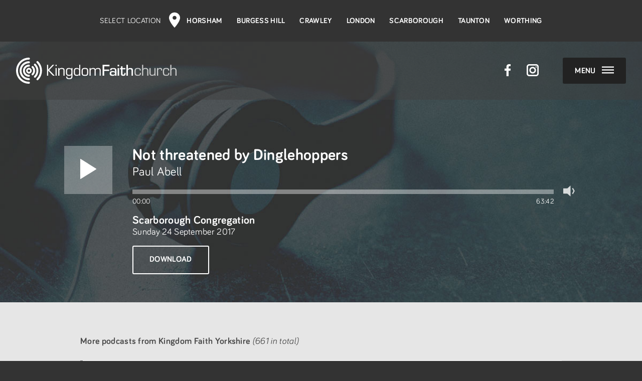

--- FILE ---
content_type: text/html; charset=utf-8
request_url: https://www.kingdomfaith.com/podcast/episode-4606-paul-abell-not-threatened-by-dinglehoppers.aspx
body_size: 89401
content:


<!doctype html>
<html class="newserver">
<head>
    <meta charset="utf-8" />
    <meta name="viewport" content="width=device-width,initial-scale=1" />
    <link rel="stylesheet" href="/css/global.min.css?v1.5.41" />
    <script src="/scripts/jquery-3.1.1.min.js"></script>
    <script src="/scripts/plugin.js"></script>
    <script src="/scripts/global.min.js?v1.1.16"></script>
    <script src="https://maps.googleapis.com/maps/api/js?key=AIzaSyCFuUncrUfYFw0eFcnkf5zjbOV1KqMkMOw"></script>
    
    <title>Not threatened by Dinglehoppers - Paul Abell - Kingdom Faith Church</title>
    <meta property="og:title" content="Not threatened by Dinglehoppers - Paul Abell" />
	<meta name="description" content="Listen again to this podcast message from Kingdom Faith Yorkshire with Paul Abell" />
	<meta property="og:description" content="Listen again to this podcast message from Kingdom Faith Yorkshire with Paul Abell" />
	<meta property="og:url" content="https://www.kingdomfaith.com/podcast/episode-4606-paul-abell-not-threatened-by-dinglehoppers.aspx" />
	<link rel="canonical" href="https://www.kingdomfaith.com/podcast/episode-4606-paul-abell-not-threatened-by-dinglehoppers.aspx" />
	<meta name="twitter:site" content="@kingdomfaith" />
	<meta property="og:image:width" content="1920" /><meta property="og:image:height" content="1080" /><meta property="og:url" content="https://www.kingdomfaith.com/images/podcasts/backgrounds/hd/home.jpg" />
    <style>@media (max-width:500px) {.podcast_background {min-height: 28rem;}}</style>

    <link rel="shortcut icon" href="https://www.kingdomfaith.com/images/icon/site/favicon.ico" type="image/x-icon" />
    <link rel="apple-touch-icon" sizes="57x57" href="https://www.kingdomfaith.com/images/icon/site/apple_57.gif" />
    <link rel="apple-touch-icon" sizes="72x72" href="https://www.kingdomfaith.com/images/icon/site/apple_72.gif" />
    <link rel="apple-touch-icon" sizes="114x114" href="https://www.kingdomfaith.com/images/icon/site/apple_114.gif" />
    <link rel="apple-touch-icon" sizes="144x144" href="https://www.kingdomfaith.com/images/icon/site/apple_144.gif" />
    <link rel="apple-touch-icon" sizes="180x180" href="https://www.kingdomfaith.com/images/icon/site/apple_180.gif" />

    <meta name="msapplication-square70x70logo" content="https://www.kingdomfaith.com/images/icon/site/ms_70.gif" />
    <meta name="msapplication-square150x150logo" content="https://www.kingdomfaith.com/images/icon/site/ms_150.gif" />
    <meta name="msapplication-wide310x150logo" content="https://www.kingdomfaith.com/images/icon/site/ms_wide.gif"/>
    <meta name="msapplication-square310x310logo" content="https://www.kingdomfaith.com/images/icon/site/ms_310.gif"/>
    <meta name="msapplication-TileColor" content="#000000"/>
    <meta name="theme-color" content="#000000" />

	<meta name="HandheldFriendly" content="True">

    <meta name="application-name" content="Kingdom Faith Church"/>
	<meta property="og:type" content="website" />
	<meta property="og:site_name" content="Kingdom Faith Church" />
    <meta property="og:locale" content="en_GB" />
    <meta name="twitter:card" content="summary_large_image">
    <!-- Matomo -->
<script>
  var _paq = window._paq = window._paq || [];
  _paq.push(["disableCookies"]);
  _paq.push(['trackPageView']);
  _paq.push(['enableLinkTracking']);
  (function() {
    var u="//analytics.kingdomfaith.com/";
    _paq.push(['setTrackerUrl', u+'matomo.php']);
    _paq.push(['setSiteId', '1']);
    var d=document, g=d.createElement('script'), s=d.getElementsByTagName('script')[0];
    g.async=true; g.src=u+'matomo.js'; s.parentNode.insertBefore(g,s);
  })();
</script>
<!-- End Matomo Code -->

</head>
<body id="ctl00_body" class="podcast">

    <form name="aspnetForm" method="post" action="./episode-4606-paul-abell-not-threatened-by-dinglehoppers.aspx?e=4606" onsubmit="javascript:return WebForm_OnSubmit();" id="aspnetForm">
<div>
<input type="hidden" name="ctl00_ScriptManager1_HiddenField" id="ctl00_ScriptManager1_HiddenField" value="" />
<input type="hidden" name="__EVENTTARGET" id="__EVENTTARGET" value="" />
<input type="hidden" name="__EVENTARGUMENT" id="__EVENTARGUMENT" value="" />
<input type="hidden" name="__VIEWSTATE" id="__VIEWSTATE" value="/[base64]/[base64]/[base64]/[base64]/[base64]/[base64]/[base64]/[base64]/[base64]/[base64]/[base64]/[base64]/[base64]/[base64]/[base64]/[base64]/[base64]/[base64]/[base64]/[base64]/[base64]/[base64]/[base64]/[base64]/[base64]/[base64]/[base64]/[base64]/CkthdGUgQWJlbGwUU3VuZGF5IDEzIE1hcmNoIDIwMTEPU3VuIDEzIE1hciAyMDExZALyAw9kFgICAQ8PFgIfAwU/[base64]/[base64]/[base64]/[base64]/[base64]/[base64]/[base64]/[base64]/[base64]/[base64]" />
</div>

<script type="text/javascript">
//<![CDATA[
var theForm = document.forms['aspnetForm'];
if (!theForm) {
    theForm = document.aspnetForm;
}
function __doPostBack(eventTarget, eventArgument) {
    if (!theForm.onsubmit || (theForm.onsubmit() != false)) {
        theForm.__EVENTTARGET.value = eventTarget;
        theForm.__EVENTARGUMENT.value = eventArgument;
        theForm.submit();
    }
}
//]]>
</script>


<script src="/WebResource.axd?d=yuoVHWzcQRc8Go6_BhYzOsp5ZSBRqg-0uo8CNIv3pznrbGBhz91B5WyNGTtH2R5Jv4cc4RcGdUH4g64pwIYBtTc5wSo1&amp;t=638901572248157332" type="text/javascript"></script>


<script src="/ScriptResource.axd?d=m_Xe4Vfttz_F-sSd2NLfVeRNJ8OX7FXQL4Rd2R2JKH9gB3ylZlwhQtLsumzNKYPrckm2CMQec5lLwNYVfncd28TnIbl__C04M5zClKzaHMARG77nkBid7WdHX2SB2XCLADItgwFBgkHAjVXuJ5Jp31PVK8w1&amp;t=ffffffff93d1c106" type="text/javascript"></script>
<script src="/ScriptResource.axd?d=9-QL22WAtvYELILLIMhkhWzlZS-bB1cFHhfGA7TRNdsn4T2WJ1dQc_HBKBtjLoTpTa6QRtILnaXGF4F96tm4fKUzLJ_M4LswI7cU3-BmSrSCZv2uo068z9xgpMiQ5oBlAbM7cA2&amp;t=ffffffffdc32f924" type="text/javascript"></script>
<script type="text/javascript">
//<![CDATA[
if (typeof(Sys) === 'undefined') throw new Error('ASP.NET Ajax client-side framework failed to load.');
//]]>
</script>

<script src="/ScriptResource.axd?d=hLFXotU1jjXAN0MOZmkWIvJHn0PrWeX8WKVxj-LdpzFxaNrIzRtlpq4jg_LiOPp3yLAQiE_gWLyIJ61bGH173itWMXnL_uTTO3hmqUEJ8AaO5tc051e-wI-YZRQBj1ce4HO2Y4BXrvNpywCbeLSEEVIeCM41&amp;t=ffffffffdc32f924" type="text/javascript"></script>
<script type="text/javascript">
//<![CDATA[
function WebForm_OnSubmit() {
if (typeof(ValidatorOnSubmit) == "function" && ValidatorOnSubmit() == false) return false;
return true;
}
//]]>
</script>

<div>

	<input type="hidden" name="__VIEWSTATEGENERATOR" id="__VIEWSTATEGENERATOR" value="75BC61DA" />
	<input type="hidden" name="__EVENTVALIDATION" id="__EVENTVALIDATION" value="/wEdAAVt44Ov+UKbmpx4mmHalPMjieYqYnxm+iLuDFWrGA/6LA4J8vt2M1UFm2rbwUqQXnlF5sYpveHhmMoarRDEyAyTuy7ccM0PPOFLye0QjesHXDbQYu2UQgvgGs0xqwvMHg+zaaAi" />
</div>
    <script type="text/javascript">
//<![CDATA[
Sys.WebForms.PageRequestManager._initialize('ctl00$ScriptManager1', 'aspnetForm', ['tctl00$uc_footer$UpdatePanel1',''], [], ['ctl00$uc_footer$ChurchNewsLinkButton',''], 90, 'ctl00');
//]]>
</script>


        

        <div class="menu no_select">
            <div class="container">

                <div class="menu_button menu_menu_button radius_3">
                    <span class="bold">Menu</span>
                    <div class="menu_icon">
                        <svg xmlns="http://www.w3.org/2000/svg" class="close_menu_svg" viewBox="0 0 60 60"><line x1="4" y1="4" x2="56" y2="56" /><line x1="4" y1="56" x2="56" y2="4" /></svg>
                    </div>
                </div>

                <a href="#" class="home_icon radius_3">
                    <svg xmlns="http://www.w3.org/2000/svg" viewBox="0 0 20 20">
                        <path d="M16.4 16.4V8.3L10 4.3l-6.4 4.1v8.1H16.4zM20 20H0V6.4L10 0l10 6.4V20z" />
                    </svg>
                </a>

                <span class="kingdomfaithchurch_icon">
                    <svg xmlns="http://www.w3.org/2000/svg" viewBox="0 0 1500 240">
                        <path d="M73.4 9.4C59.1 15.5 46.2 24.1 35.2 35.1 24.2 46.2 15.5 59 9.5 73.3 3.2 88.1 0 103.8 0 120c0 16.2 3.2 31.9 9.5 46.7 6.1 14.3 14.7 27.1 25.8 38.1 11 11 23.9 19.7 38.2 25.7 14.8 6.3 30.5 9.4 46.8 9.4 4.9 0 9-4 9-9 0-5-4-9-9-9 -13.8 0-27.2-2.7-39.8-8 -12.2-5.2-23.1-12.5-32.5-21.9 -9.4-9.4-16.8-20.3-21.9-32.4 -5.3-12.6-8-26-8-39.7 0-13.8 2.7-27.1 8-39.7 5.1-12.2 12.5-23.1 21.9-32.4 9.4-9.4 20.3-16.7 32.5-21.9 12.6-5.3 26-8 39.8-8 4.9 0 9-4 9-9 0-4.9-4-9-9-9C103.9 0 88.2 3.2 73.4 9.4z" class="logo" />
                        <path d="M86.4 40.2C76.1 44.5 66.8 50.8 58.8 58.8c-8 7.9-14.2 17.2-18.6 27.5 -4.5 10.7-6.8 22.1-6.8 33.8 0 11.7 2.3 23 6.8 33.7 4.4 10.3 10.6 19.6 18.6 27.6 8 7.9 17.2 14.2 27.6 18.6 10.7 4.5 22.1 6.8 33.8 6.8 4.9 0 9-4 9-9 0-5-4-9-9-9 -18.4 0-35.7-7.1-48.7-20.1 -13-13-20.2-30.2-20.2-48.6 0-18.4 7.2-35.6 20.2-48.6 13-13 30.3-20.1 48.7-20.1 4.9 0 9-4 9-9s-4-9-9-9C108.5 33.4 97.1 35.6 86.4 40.2z" class="logo" />
                        <path d="M98.6 68.8c-6.6 2.8-12.6 6.8-17.7 11.9 -5.1 5.1-9.1 11-11.9 17.7 -2.9 6.8-4.4 14.1-4.4 21.6 0 7.5 1.5 14.8 4.4 21.7 2.8 6.6 6.8 12.6 11.9 17.7 5.1 5.1 11.1 9.1 17.7 11.9 6.9 2.9 14.2 4.3 21.7 4.3 5 0 9-4 9-9 0-4.9-4-9-9-9 -20.8 0-37.7-16.9-37.7-37.7 0-20.7 16.9-37.6 37.7-37.6 5 0 9-4 9-9 0-5-4-9-9-9C112.7 64.5 105.5 65.9 98.6 68.8z" class="logo" />
                        <path d="M94.1 120.1c0 14.4 11.7 26.1 26.1 26.1 4.1 0 7.5-3.4 7.5-7.5 0-4.1-3.3-7.5-7.5-7.5 -6.2 0-11.2-5-11.2-11.2 0-6.1 5-11.2 11.2-11.2 4.1 0 7.5-3.3 7.5-7.5 0-4.1-3.3-7.5-7.5-7.5C105.9 94 94.1 105.7 94.1 120.1z" class="logo" />
                        <path d="M112.7 101.5c0 4.1 3.4 7.5 7.5 7.5 6.2 0 11.2 5 11.2 11.2 0 6.2-5 11.2-11.2 11.2 -4.1 0-7.5 3.4-7.5 7.5 0 4.1 3.4 7.5 7.5 7.5 14.4 0 26.2-11.7 26.2-26.1 0-14.4-11.7-26.1-26.2-26.1C116.1 94 112.7 97.3 112.7 101.5z" class="logo" />
                        <path d="M193 34.3c-3.5 3.6-3.4 9.2 0.2 12.7 9.6 9.4 17.2 20.4 22.6 32.7 5.5 12.7 8.3 26.3 8.3 40.3 0 14-2.8 27.5-8.3 40.2 -5.3 12.3-12.8 23.3-22.4 32.7 -3.5 3.5-3.6 9.2-0.1 12.7 3.5 3.5 9.2 3.6 12.7 0.1 11.3-11 20.2-24 26.4-38.4 6.4-15 9.7-30.9 9.7-47.3 0-16.5-3.3-32.4-9.7-47.4 -6.3-14.5-15.2-27.4-26.5-38.5C202.1 30.6 196.5 30.7 193 34.3z" class="logo" />
                        <path d="M169.3 57.9c-3.4 3.6-3.3 9.2 0.2 12.7 6.6 6.3 11.8 13.8 15.4 22.1 3.8 8.6 5.7 17.8 5.7 27.4 0 9.5-1.9 18.7-5.6 27.3 -3.6 8.3-8.8 15.8-15.4 22.1 -3.6 3.4-3.7 9.1-0.2 12.7 3.4 3.6 9.1 3.7 12.7 0.2 8.3-8 14.8-17.4 19.4-27.9 4.7-10.9 7.1-22.5 7.1-34.5 0-12-2.4-23.6-7.1-34.5 -4.6-10.5-11.1-19.9-19.4-27.9C178.5 54.2 172.8 54.3 169.3 57.9z" class="logo" />
                        <path d="M147.6 80.2c-3.4 3.6-3.3 9.3 0.3 12.7 7.5 7.2 11.6 16.8 11.6 27.2 0 10.4-4.2 20.1-11.7 27.3 -3.6 3.4-3.7 9.1-0.3 12.7 3.4 3.6 9.1 3.7 12.7 0.3 5.4-5.1 9.6-11.2 12.6-18 3.1-7 4.6-14.5 4.6-22.3 0-7.7-1.6-15.2-4.6-22.2 -2.9-6.8-7.2-12.8-12.5-18C156.7 76.5 151 76.6 147.6 80.2z" class="logo" />
                        <path d="M300.1 65.9v43.8h0l41.3-43.8h14.7l-46 48.5 51.6 51.9H346.1l-46-46.7h0v46.7h-11.2V65.9H300.1z" class="kingdom" />
                        <path d="M379.7 65.9v11.6h-10.2V65.9H379.7zM379.7 96v70.4h-10.2V96H379.7z" class="kingdom" />
                        <path d="M394.2 96h10.2l-0.3 9.6 0.3 0.2c1.1-2.6 2.4-4.5 3.9-5.8 4.1-3.4 10.6-5.1 19.6-5.1 11.8 0 19.5 3 23.1 9 1.6 2.7 2.4 8.2 2.4 16.6v45.8h-10.2V121.5c0-6.1-0.6-10.2-1.6-12.3 -1.8-3.6-6.8-5.5-14.9-5.5 -6 0-10.4 0.8-13.4 2.4 -4.5 2.4-7.2 6.2-8 11.6 -0.4 2-0.5 4.1-0.5 6.4v42.3h-10.6V96z" class="kingdom" />
                        <path d="M527 96v74.9c0 7.9-1.1 13.6-3.4 17.2 -2.1 3.3-5.3 5.8-9.6 7.3 -4.3 1.5-10 2.3-17.2 2.3 -7.7 0-13.5-0.8-17.5-2.3 -5.6-2.2-8.9-6.5-9.9-12.9 -0.2-1.8-0.4-4.4-0.4-7.8h9.9c0.1 5.1 0.8 8.5 2.1 10.3 1.4 1.8 4 3 7.7 3.5 2.1 0.3 5.1 0.4 9 0.4 5.4 0 9.5-0.6 12.3-1.8 3.6-1.6 5.8-4.7 6.4-9.4 0.3-2.1 0.5-4.1 0.5-6v-14.1l-0.2-0.1c-0.8 2-1.7 3.6-2.7 4.6 -1 1-2.4 1.9-4.3 2.7 -4 1.8-9.2 2.6-15.6 2.6 -9.4 0-16.2-2.1-20.6-6.3 -3.4-3.3-5.5-7.5-6.3-12.6 -0.7-4.6-1-9.9-1-15.8 0-11.2 0.8-18.9 2.3-23.1 2.2-6.3 6.3-10.5 12.2-12.6 3.7-1.3 8.5-2 14.4-2 6.6 0 11.9 1.2 15.8 3.5 2.6 1.6 4.7 4 6.3 7.1l0.2-0.1 -0.5-9.5H527zM496.3 103.7c-7.6 0-12.8 1.5-15.4 4.4 -2.1 2.3-3.3 5.8-3.7 10.5 -0.3 3.5-0.5 7.3-0.5 11.3 0 9.2 0.5 15.6 1.5 19.3 0.8 3 2.2 5.1 3.9 6.3 2.8 2.1 7.5 3.1 14.3 3.1 8 0 13.3-1.8 16.1-5.4 1.8-2.5 3-5.8 3.4-10 0.4-4.1 0.7-8.7 0.7-13.6 0-7.3-0.4-12.4-1.3-15.5 -1.4-4.7-4-7.8-8-9.2C504.6 104.2 500.9 103.7 496.3 103.7z" class="kingdom" />
                        <path d="M600.2 65.9v100.5H590l0.5-9.1 -0.3-0.1c-1.6 3.3-3.9 5.7-6.9 7.2 -4 2-9.2 3-15.7 3 -10.1 0-17.3-2.4-21.5-7.1 -3-3.3-4.9-7.8-5.6-13.4 -0.7-5-1-10.5-1-16.7 0-7.7 0.6-13.8 1.7-18.2 1.1-4.5 3-8.1 5.7-10.9 3.8-4.1 10.5-6.1 19.9-6.1 7.4 0 13.3 1.1 17.5 3.4 2.5 1.3 4.3 3.5 5.5 6.6l0.2-0.1V65.9H600.2zM569.4 103.7c-7.2 0-12 1.2-14.5 3.7 -3.2 3.1-4.8 10.6-4.8 22.6 0 12.1 1.3 20 3.8 23.5 2.4 3.5 7.7 5.2 15.7 5.2 8.7 0 14.4-1.9 16.9-5.6 2.3-3.4 3.5-11.4 3.5-24 0-10.6-1.6-17.7-4.9-21.1C582.3 105.2 577.1 103.7 569.4 103.7z" class="kingdom" />
                        <path d="M644.3 95c6.1 0 10.8 0.4 14.3 1.1 3.5 0.8 6.3 2 8.5 3.9 3.6 3 5.8 7.4 6.7 13.4 0.7 5.3 1.1 11.2 1.1 17.9 0 11.1-0.9 19-2.7 23.6 -1.3 3.4-3.2 6.1-5.5 7.9 -2.4 1.8-5.6 3.1-9.7 3.8 -3 0.5-7.5 0.8-13.4 0.8 -6.4 0-11.3-0.4-14.8-1.1 -3.5-0.7-6.3-2-8.5-3.9 -3.6-3-5.8-7.4-6.7-13.4 -0.8-5.1-1.1-10.9-1.1-17.3 0-11.6 0.9-19.7 2.7-24.2 2.5-6.4 7.5-10.3 15.2-11.7C633.4 95.3 638 95 644.3 95zM643.4 103.7c-8.2 0-13.3 0.9-15.6 2.8 -2.2 1.8-3.6 5.1-4 9.9 -0.4 4.3-0.7 8.9-0.7 14 0 9.9 0.5 16.5 1.5 19.9 0.9 3.2 2.5 5.4 4.5 6.5 2.6 1.3 7.4 1.9 14.5 1.9 8.4 0 13.7-0.9 15.9-2.8 2.2-1.9 3.6-5.2 4-9.9 0.4-4.3 0.7-9.3 0.7-14.9 0-9.3-0.5-15.6-1.5-19 -1-3.2-2.5-5.4-4.5-6.5C655.7 104.4 650.7 103.7 643.4 103.7z" class="kingdom" />
                        <path d="M687.2 96h10.2l-0.2 10.6 0.2 0.2c1.9-3.8 4.1-6.4 6.6-7.9 4.2-2.6 9.7-3.9 16.4-3.9 11.9 0 19.1 4 21.7 11.9h0.2c2.1-3.8 4.7-6.5 7.6-8.2 4.4-2.4 10-3.7 16.7-3.7 10.9 0 18.1 2.9 21.6 8.7 2.1 3.6 3.3 9.2 3.3 16.7v46h-10.2V119.5c0-4.6-0.6-8.1-1.7-10.4 -1.7-3.6-6.3-5.3-13.8-5.3 -10.8 0-17.4 2.7-19.8 8.2 -1.2 2.7-1.8 7.3-1.8 13.8v40.7h-10.2v-46c-0.2-4.7-0.4-7.5-0.5-8.5 -0.1-0.9-0.5-1.9-0.9-2.8 -1.8-3.6-6.6-5.4-14.3-5.4 -9.3 0-15.5 2.7-18.4 8 -1.8 3.3-2.7 8.2-2.7 14.7v40h-10.2V96z" class="kingdom" />
                        <path d="M823.5 79.2v30.5h47v12.9h-47v43.8H808.1V65.9h64.4v13.3H823.5z" class="faith" />
                        <path d="M892.4 116.2h-13.9c0-6.6 1.1-11.3 3.1-14 2.1-2.9 5.8-4.9 11.1-5.9 3.6-0.7 8.6-1.1 15.1-1.1 9.4 0 16.2 1 20.3 3 4.3 2.1 7.2 5.2 8.6 9.3 1 3.1 1.5 7.4 1.5 12.8v46.1h-13.9l0.8-8.6 -0.4-0.1c-1.6 2.9-3.5 5-5.8 6.4 -2 1.2-4.3 2.1-6.9 2.5 -2.5 0.5-6.1 0.7-10.6 0.7 -5.4 0-9.7-0.4-12.9-1.2 -3.2-0.8-5.9-2.2-8-4.2 -3.5-3.1-5.2-8.4-5.2-15.9 0-8.7 2-14.5 6.1-17.6 4-3.1 10.8-4.7 20.4-4.7 7.6 0 13.3 0.8 17.2 2.4 2 0.8 3.7 2.6 4.9 5.2l0.3-0.1v-9.9c0-5.3-0.6-9.2-1.9-11.8 -0.8-1.7-2.4-2.9-4.6-3.6 -2.2-0.8-5.5-1.1-9.7-1.1 -5.1 0-8.8 0.5-11.2 1.3 -3.1 1.2-4.7 4.2-4.7 8.9C892.4 115.2 892.4 115.6 892.4 116.2zM906.6 133.6c-7.3 0-12.1 0.9-14.3 2.7 -1.7 1.3-2.5 4.2-2.5 8.5 0 4.9 1.1 8.1 3.3 9.6 2.2 1.5 6.6 2.3 13 2.3 7.7 0 13-1.1 15.7-3.3 1.8-1.4 2.7-4.1 2.7-7.9 0-4.3-0.9-7.1-2.7-8.7C919.3 134.6 914.3 133.6 906.6 133.6z" class="faith" />
                        <path d="M963.1 65.9v13.3H949.2v-13.3H963.1zM963.1 96v70.4H949.2V96H963.1z" class="faith" />
                        <path d="M1021.5 96v11h-27v38.7c0 3.2 0.3 5.6 0.9 7.1 0.9 2.3 3.5 3.5 7.7 3.5 4 0 6.6-1 7.6-3 1-1.9 1.4-5.2 1.4-9.9 0-0.7 0-1.8 0-3.1h12.1c0 2.3 0 4 0 5.1 0 6.9-1.3 12.1-3.8 15.4 -1.7 2.3-4 4-6.9 5 -2.9 1-6.7 1.5-11.5 1.5 -7 0-12-1-15.1-3 -3.6-2.4-5.6-6-6.2-10.9 -0.1-1.2-0.2-3.3-0.2-6.2v-40h-9.3V96h9.3V79.6h13.9v16.4H1021.5z" class="faith" />
                        <path d="M1045.4 65.9v40.3l0.3 0.1c1.5-3.8 3.5-6.5 6-7.9 3.6-2.1 8.9-3.2 15.9-3.2 6.8 0 11.9 0.9 15.6 2.7 5.2 2.6 8.3 7.4 9.2 14.2 0.3 2.3 0.4 4.9 0.4 7.8v46.4h-13.9v-44c0-3.6-0.1-6.1-0.3-7.4 -0.2-1.2-0.6-2.5-1.3-3.7 -1.2-2.1-3-3.5-5.4-4.1 -1.7-0.5-4-0.8-7-0.8 -5.4 0-9.6 0.7-12.5 2.2 -3.9 1.9-6.1 6-6.6 12.1 -0.2 2.2-0.3 4.2-0.3 5.9v39.8h-13.9V65.9H1045.4z" class="faith" />
                        <path d="M1157.2 140.6h10.2l0.1 3.8c0 14.9-9.8 22.4-29.3 22.4 -12.6 0-20.8-2.3-24.9-7.1 -4.1-4.7-6-14.4-6-29.1 0-13.8 2-23.2 6.2-28.1 4.1-5 11.9-7.4 23.4-7.4 11.3 0 19.1 1.7 23.2 5 4.1 3.3 6.2 9.6 6.2 18.8h-10.2v-1.8c0-5.4-1.3-9-4-10.8 -2.7-1.8-8-2.7-16-2.7 -7.7 0-12.6 1.7-14.8 5.1 -2.2 3.4-3.3 11-3.3 22.9 0 11.5 1.3 18.9 3.8 22.1 2.5 3.1 8.4 4.7 17.5 4.7 7.8 0 12.7-1 14.8-3.1C1156.2 153.1 1157.2 148.2 1157.2 140.6z" class="church" />
                        <path d="M1188.2 66.3v38.4l0.2 0.1c2.6-6.5 9.8-9.8 21.6-9.8 17.5 0 26.3 7.8 26.3 23.3v2.9 44.5h-10.2v-44.5 -2c0-10.5-5.4-15.7-16.1-15.7 -8.6 0-14.4 1.6-17.3 4.6 -2.9 3.1-4.4 9.2-4.4 18.4v39.2h-10.2V66.3H1188.2z" class="church" />
                        <path d="M1303.8 96v69.6h-10.2l0.7-9.1 -0.2-0.2c-3.5 6.9-11.1 10.3-22.7 10.3 -16.3 0-24.4-8.1-24.4-24.3V96h10.2v46.4c0 6.3 1 10.5 3.1 12.7 2.1 2.1 6.2 3.2 12.3 3.2 8 0 13.5-1.6 16.5-4.8 3-3.2 4.5-9 4.5-17.5V96H1303.8z" class="church" />
                        <path d="M1317.2 96h10.2l-1 8 0.2 0.2c4-6.6 10.7-9.8 20-9.8 12.8 0 19.3 6.6 19.3 19.8l-0.1 4.8h-10.1l0.2-1.7c0.1-1.8 0.2-3.1 0.2-3.7 0-7.1-3.9-10.7-11.7-10.7 -11.4 0-17.1 7-17.1 21.1v41.7h-10.2V96z" class="church" />
                        <path d="M1422.4 140.6h10.2l0.1 3.8c0 14.9-9.8 22.4-29.3 22.4 -12.5 0-20.8-2.3-24.9-7.1 -4-4.7-6-14.4-6-29.1 0-13.8 2-23.2 6.2-28.1 4.1-5 11.9-7.4 23.5-7.4 11.3 0 19 1.7 23.2 5 4.1 3.3 6.2 9.6 6.2 18.8h-10.2v-1.8c0-5.4-1.3-9-4-10.8 -2.7-1.8-8-2.7-16-2.7 -7.7 0-12.6 1.7-14.8 5.1 -2.2 3.4-3.3 11-3.3 22.9 0 11.5 1.3 18.9 3.8 22.1 2.5 3.1 8.3 4.7 17.5 4.7 7.8 0 12.7-1 14.8-3.1C1421.4 153.1 1422.4 148.2 1422.4 140.6z" class="church" />
                        <path d="M1451.9 66.3v38.4l0.2 0.1c2.6-6.5 9.8-9.8 21.6-9.8 17.5 0 26.3 7.8 26.3 23.3v2.9 44.5h-10.2v-44.5 -2c0-10.5-5.4-15.7-16.1-15.7 -8.6 0-14.5 1.6-17.4 4.6 -2.9 3.1-4.4 9.2-4.4 18.4v39.2h-10.2V66.3H1451.9z" class="church" />
                    </svg>
                </span>

                <div class="clear"></div>

                <div class="menu_items">
                    <ul class="menu_ul">
                        <li id="ctl00_uc_menu_HomePanel" class="menu_heading">
                            <span class="heading">Home</span>
                            <ul class="sub_menu">
                                <li><a href="/default.aspx">Welcome</a></li>
                                <li><a href="/default.aspx#wherewemeet">Where We Meet</a></li>
                                <li><a href="/biblereadingplan.aspx">Bible Reading Plan</a></li>
                                <li><a href="/podcast">Podcasts</a></li>
                                <li><a href="/parents/default.aspx">Parent Portal</a></li>
                                <li><a href="/prayer.aspx">Pray365</a></li>
                                <li><a href="/courses/alpha.aspx">Alpha Course</a></li>
                                <li><a href="/bcf">Big Church Festival</a></li>

                                
                                
                                
                                
                                
                                
                            </ul>
                        </li>

                        

                        

                        

                        

                        

                        

                        

                        
                        <li id="ctl00_uc_menu_AboutPanel" class="menu_heading">
                            <span class="heading">About</span>
                            <ul class="sub_menu">
                                <li><a href="/about/whatwebelieve.aspx">What We Believe</a></li>
                                <li id="ctl00_uc_menu_team_li"><a href="/about/team.aspx">Meet the Team</a></li>
                                <li><a href="/partners/default.aspx">Partnering</a></li>
                                <li><a href="/about/overseasmissions.aspx">Overseas Missions</a></li>
                            </ul>
                        </li>

                        <li id="ctl00_uc_menu_LocationsPanel" class="menu_heading menu_heading_locations">
                            <span class="heading">
                                
                                Locations
                            </span>
                            <ul class="sub_menu">
                                <li><a href="/horsham/default.aspx">Horsham</a></li>
                                <li><a href="/burgesshill/default.aspx">Burgess Hill</a></li>
                                <li><a href="/crawley/default.aspx">Crawley</a></li>
                                <li><a href="/london/default.aspx">London</a></li>
                                <li><a href="/yorkshire/default.aspx">Scarborough</a></li>
                                <li><a href="/southwest/default.aspx">Taunton</a></li>
                                <li><a href="/worthing/default.aspx">Worthing</a></li>
                            </ul>
                        </li>

                        <li id="ctl00_uc_menu_ResourcesPanel" class="menu_heading active_menu_section">
                            <span class="heading">Resources</span>
                            <ul class="sub_menu">
                                <li><a href="/podcast">Podcasts</a></li>
                                <li><a href="/shop/">Shop</a></li>
                                <li><a href="/shop/books.aspx">Books</a></li>
                                <li><a href="/worship/default.aspx">Worship</a></li>
                                <li><a href="/shop/teachingsets.aspx">Teaching Sets</a></li>
                                <li><a href="/shop/youthandchildren.aspx">Youth &amp; Children</a></li>
                                <li><a href="/shop/audiobooks.aspx">Audio Books</a></li>
                                <li><a href="/shop/minibooks.aspx">Mini books</a></li>
                                <li><a href="/shop/chordsheets.aspx">Chord Sheets</a></li>
                                <li><a href="/parents/default.aspx">Parent Portal</a></li>
                                <li><a href="/israel/resources.aspx">Israel Resources</a></li>
                                <li><a href="/shop/faq.aspx">Delivery &amp; Returns</a></li>
                                <li><a href="/blog/default.aspx">Blogs</a></li>
                            </ul>
                        </li>

                        <li id="ctl00_uc_menu_CoursesPanel" class="menu_heading">
                            <span class="heading">Courses</span>
                            <ul class="sub_menu">
                                <li><a href="/courses/freedom.aspx">Freedom</a></li>
                                <li><a href="/courses/alpha.aspx">Alpha</a></li>
                                <li><a href="/courses/dna.aspx">DNA</a></li>
                                <li><a href="/courses/firststeps.aspx">First Steps</a></li>
                                <li><a href="/courses/grow.aspx">Grow</a></li>
                                <li><a href="/courses/thebereavementjourney.aspx">The Bereavement Journey</a></li>
                                <li><a href="/courses/puredesire.aspx">Pure Desire Conquer Groups</a></li>
                                <li><a href="/courses/marriage.aspx">The Marriage Course</a></li>
                                
                            </ul>
                        </li>

                        <li id="ctl00_uc_menu_ParentsPanel" class="menu_heading">
                            <span class="heading">Parent Portal</span>
                            <ul class="sub_menu">
                                <li><a href="/parents/default.aspx">Welcome</a></li>
                                <li><a href="/parents/sundays.aspx">Sunday Mornings</a></li>
                                <li><a href="/parents/getinvolved.aspx">Get Involved</a></li>
                                <li><a href="/parents/united.aspx">UTD Friday Nights</a></li>
                                <li><a href="/parents/resources.aspx">Links &amp; Resources</a></li>
                                <li><a href="/youth/musicwelove.aspx">#MusicWeLove</a></li>
                                <li><a href="/parents/worship.aspx">Worship Videos</a></li>
                                <li><a href="/parents/bookcorner.aspx">Book Corner</a></li>
                                <li><a href="/parents/tips.aspx">NEW: Parenting Tips</a></li>
                            </ul>
                        </li>


                        <li id="ctl00_uc_menu_IsraelPanel" class="menu_heading">
                            <span class="heading">Israel</span>
                            <ul class="sub_menu">
                                <li><a href="/israel/default.aspx">Our roots, our future</a></li>
                                <li><a href="/israel/tour.aspx">Tour</a></li>
                                <li><a href="/israel/podcast.aspx">Podcasts</a></li>
                                <li><a href="/israel/resources.aspx">Resources</a></li>
                                <li><a href="/israel/israelnext.aspx">Israel Next</a></li>
                            </ul>
                        </li>


                        <li id="ctl00_uc_menu_ConferencesPanel" class="menu_heading">
                            <span class="heading">Conferences &amp; Events</span>
                            <ul class="sub_menu">
                                
                                
                                
                                
                                <li><a href="/leaders/booking.aspx">Leaders&rsquo; Gathering</a></li>
                                <li><a href="/conferences/this.aspx">THIS</a></li>
                                <li><a href="/conferences/nexus.aspx">Nexus</a></li>
                            </ul>
                        </li>


                    </ul>
                    <div class="clear"></div>
                </div>

                <div class="clear"></div>

                <div class="menu_footer">
                    <ul>
                        <li><a href="/knowjesus.aspx" class="know_jesus_link radius_3">Know Jesus?</a></li>
                        
                        <li>
                            <a id="ctl00_uc_menu_GiveHyperLink" href="/give.aspx">Give</a>
                        <li>
                            <a id="ctl00_uc_menu_CharityHyperLink" href="https://register-of-charities.charitycommission.gov.uk/en/charity-search/-/charity-details/278746" target="_blank">Charity Info</a>
                        </li>
                        <li>
                            <a id="ctl00_uc_menu_AccountHyperLink" href="https://my.kingdomfaith.com">My Account</a>
                        </li>
                        <li class="socials">
                            <a id="ctl00_uc_menu_FacebookHyperLink" href="http://www.facebook.com/kingdomfaithchurch" target="_blank">
                                <img src="/images/icon/social/facebook.svg" alt="Like us on Facebook" />
                            </a>
                            <a id="ctl00_uc_menu_TwitterHyperLink" href="http://www.twitter.com/kingdomfaith" target="_blank">
                                <img src="/images/icon/social/twitter.svg" alt="Follow us on Twitter" />
                            </a>
                            <a id="ctl00_uc_menu_InstagramHyperLink" href="http://www.instagram.com/kingdomfaith" target="_blank">
                                <img src="/images/icon/social/instagram.svg" alt="Follow us on Instagram" />
                            </a>
                        </li>
                    </ul>
                </div>

                <div class="clear"></div>

            </div>
        </div>

         
        <div class="page">

            <div class="select_locations uppercase text_center text_white no_select">
                <div class="container">
                    <div class="select_location_button">
                        <span></span>
                        <svg xmlns="http://www.w3.org/2000/svg" class="location_icon" viewBox="0 0 28 40"><path d="M14 0C6.3 0 0 6.3 0 14c0 10.5 14 26 14 26 0 0 14-15.5 14-26C28 6.3 21.7 0 14 0zM14 19c-2.8 0-5-2.2-5-5 0-2.8 2.2-5 5-5 2.8 0 5 2.2 5 5C19 16.8 16.8 19 14 19z" /></svg>
                    </div>
                    <div class="menu_button page_menu_button">
                        <span class="bold">Menu</span>
                        <div class="menu_icon">
                            <svg xmlns="http://www.w3.org/2000/svg" class="menu_svg" viewBox="0 0 60 37.5"><line y1="3.8" x2="60" y2="3.8" /><line y1="18.8" x2="60" y2="18.8" /><line y1="33.8" x2="60" y2="33.8" /></svg>
                        </div>
                    </div>

                    <div class="select_location_options bold">
                        <a href="/horsham/default.aspx">Horsham</a>
                        <a href="/burgesshill/default.aspx">Burgess Hill</a>
                        <a href="/crawley/default.aspx">Crawley</a>
                        <a href="/london/default.aspx">London</a>
                        <a href="/yorkshire/default.aspx">Scarborough</a>
                        <a href="/southwest/default.aspx">Taunton</a>
                        <a href="/worthing/default.aspx">Worthing</a>
                    </div>

                    <div class="clear"></div>
                </div>
            </div>

            <div class="header">
                <div class="header_bar top_header">
                    <div class="container">

                        <span class="kingdomfaithchurch_icon">
                            <svg xmlns="http://www.w3.org/2000/svg" viewBox="0 0 1500 240">
                                <path d="M73.4 9.4C59.1 15.5 46.2 24.1 35.2 35.1 24.2 46.2 15.5 59 9.5 73.3 3.2 88.1 0 103.8 0 120c0 16.2 3.2 31.9 9.5 46.7 6.1 14.3 14.7 27.1 25.8 38.1 11 11 23.9 19.7 38.2 25.7 14.8 6.3 30.5 9.4 46.8 9.4 4.9 0 9-4 9-9 0-5-4-9-9-9 -13.8 0-27.2-2.7-39.8-8 -12.2-5.2-23.1-12.5-32.5-21.9 -9.4-9.4-16.8-20.3-21.9-32.4 -5.3-12.6-8-26-8-39.7 0-13.8 2.7-27.1 8-39.7 5.1-12.2 12.5-23.1 21.9-32.4 9.4-9.4 20.3-16.7 32.5-21.9 12.6-5.3 26-8 39.8-8 4.9 0 9-4 9-9 0-4.9-4-9-9-9C103.9 0 88.2 3.2 73.4 9.4z" class="logo" />
                                <path d="M86.4 40.2C76.1 44.5 66.8 50.8 58.8 58.8c-8 7.9-14.2 17.2-18.6 27.5 -4.5 10.7-6.8 22.1-6.8 33.8 0 11.7 2.3 23 6.8 33.7 4.4 10.3 10.6 19.6 18.6 27.6 8 7.9 17.2 14.2 27.6 18.6 10.7 4.5 22.1 6.8 33.8 6.8 4.9 0 9-4 9-9 0-5-4-9-9-9 -18.4 0-35.7-7.1-48.7-20.1 -13-13-20.2-30.2-20.2-48.6 0-18.4 7.2-35.6 20.2-48.6 13-13 30.3-20.1 48.7-20.1 4.9 0 9-4 9-9s-4-9-9-9C108.5 33.4 97.1 35.6 86.4 40.2z" class="logo" />
                                <path d="M98.6 68.8c-6.6 2.8-12.6 6.8-17.7 11.9 -5.1 5.1-9.1 11-11.9 17.7 -2.9 6.8-4.4 14.1-4.4 21.6 0 7.5 1.5 14.8 4.4 21.7 2.8 6.6 6.8 12.6 11.9 17.7 5.1 5.1 11.1 9.1 17.7 11.9 6.9 2.9 14.2 4.3 21.7 4.3 5 0 9-4 9-9 0-4.9-4-9-9-9 -20.8 0-37.7-16.9-37.7-37.7 0-20.7 16.9-37.6 37.7-37.6 5 0 9-4 9-9 0-5-4-9-9-9C112.7 64.5 105.5 65.9 98.6 68.8z" class="logo" />
                                <path d="M94.1 120.1c0 14.4 11.7 26.1 26.1 26.1 4.1 0 7.5-3.4 7.5-7.5 0-4.1-3.3-7.5-7.5-7.5 -6.2 0-11.2-5-11.2-11.2 0-6.1 5-11.2 11.2-11.2 4.1 0 7.5-3.3 7.5-7.5 0-4.1-3.3-7.5-7.5-7.5C105.9 94 94.1 105.7 94.1 120.1z" class="logo" />
                                <path d="M112.7 101.5c0 4.1 3.4 7.5 7.5 7.5 6.2 0 11.2 5 11.2 11.2 0 6.2-5 11.2-11.2 11.2 -4.1 0-7.5 3.4-7.5 7.5 0 4.1 3.4 7.5 7.5 7.5 14.4 0 26.2-11.7 26.2-26.1 0-14.4-11.7-26.1-26.2-26.1C116.1 94 112.7 97.3 112.7 101.5z" class="logo" />
                                <path d="M193 34.3c-3.5 3.6-3.4 9.2 0.2 12.7 9.6 9.4 17.2 20.4 22.6 32.7 5.5 12.7 8.3 26.3 8.3 40.3 0 14-2.8 27.5-8.3 40.2 -5.3 12.3-12.8 23.3-22.4 32.7 -3.5 3.5-3.6 9.2-0.1 12.7 3.5 3.5 9.2 3.6 12.7 0.1 11.3-11 20.2-24 26.4-38.4 6.4-15 9.7-30.9 9.7-47.3 0-16.5-3.3-32.4-9.7-47.4 -6.3-14.5-15.2-27.4-26.5-38.5C202.1 30.6 196.5 30.7 193 34.3z" class="logo" />
                                <path d="M169.3 57.9c-3.4 3.6-3.3 9.2 0.2 12.7 6.6 6.3 11.8 13.8 15.4 22.1 3.8 8.6 5.7 17.8 5.7 27.4 0 9.5-1.9 18.7-5.6 27.3 -3.6 8.3-8.8 15.8-15.4 22.1 -3.6 3.4-3.7 9.1-0.2 12.7 3.4 3.6 9.1 3.7 12.7 0.2 8.3-8 14.8-17.4 19.4-27.9 4.7-10.9 7.1-22.5 7.1-34.5 0-12-2.4-23.6-7.1-34.5 -4.6-10.5-11.1-19.9-19.4-27.9C178.5 54.2 172.8 54.3 169.3 57.9z" class="logo" />
                                <path d="M147.6 80.2c-3.4 3.6-3.3 9.3 0.3 12.7 7.5 7.2 11.6 16.8 11.6 27.2 0 10.4-4.2 20.1-11.7 27.3 -3.6 3.4-3.7 9.1-0.3 12.7 3.4 3.6 9.1 3.7 12.7 0.3 5.4-5.1 9.6-11.2 12.6-18 3.1-7 4.6-14.5 4.6-22.3 0-7.7-1.6-15.2-4.6-22.2 -2.9-6.8-7.2-12.8-12.5-18C156.7 76.5 151 76.6 147.6 80.2z" class="logo" />
                                <path d="M300.1 65.9v43.8h0l41.3-43.8h14.7l-46 48.5 51.6 51.9H346.1l-46-46.7h0v46.7h-11.2V65.9H300.1z" class="kingdom" />
                                <path d="M379.7 65.9v11.6h-10.2V65.9H379.7zM379.7 96v70.4h-10.2V96H379.7z" class="kingdom" />
                                <path d="M394.2 96h10.2l-0.3 9.6 0.3 0.2c1.1-2.6 2.4-4.5 3.9-5.8 4.1-3.4 10.6-5.1 19.6-5.1 11.8 0 19.5 3 23.1 9 1.6 2.7 2.4 8.2 2.4 16.6v45.8h-10.2V121.5c0-6.1-0.6-10.2-1.6-12.3 -1.8-3.6-6.8-5.5-14.9-5.5 -6 0-10.4 0.8-13.4 2.4 -4.5 2.4-7.2 6.2-8 11.6 -0.4 2-0.5 4.1-0.5 6.4v42.3h-10.6V96z" class="kingdom" />
                                <path d="M527 96v74.9c0 7.9-1.1 13.6-3.4 17.2 -2.1 3.3-5.3 5.8-9.6 7.3 -4.3 1.5-10 2.3-17.2 2.3 -7.7 0-13.5-0.8-17.5-2.3 -5.6-2.2-8.9-6.5-9.9-12.9 -0.2-1.8-0.4-4.4-0.4-7.8h9.9c0.1 5.1 0.8 8.5 2.1 10.3 1.4 1.8 4 3 7.7 3.5 2.1 0.3 5.1 0.4 9 0.4 5.4 0 9.5-0.6 12.3-1.8 3.6-1.6 5.8-4.7 6.4-9.4 0.3-2.1 0.5-4.1 0.5-6v-14.1l-0.2-0.1c-0.8 2-1.7 3.6-2.7 4.6 -1 1-2.4 1.9-4.3 2.7 -4 1.8-9.2 2.6-15.6 2.6 -9.4 0-16.2-2.1-20.6-6.3 -3.4-3.3-5.5-7.5-6.3-12.6 -0.7-4.6-1-9.9-1-15.8 0-11.2 0.8-18.9 2.3-23.1 2.2-6.3 6.3-10.5 12.2-12.6 3.7-1.3 8.5-2 14.4-2 6.6 0 11.9 1.2 15.8 3.5 2.6 1.6 4.7 4 6.3 7.1l0.2-0.1 -0.5-9.5H527zM496.3 103.7c-7.6 0-12.8 1.5-15.4 4.4 -2.1 2.3-3.3 5.8-3.7 10.5 -0.3 3.5-0.5 7.3-0.5 11.3 0 9.2 0.5 15.6 1.5 19.3 0.8 3 2.2 5.1 3.9 6.3 2.8 2.1 7.5 3.1 14.3 3.1 8 0 13.3-1.8 16.1-5.4 1.8-2.5 3-5.8 3.4-10 0.4-4.1 0.7-8.7 0.7-13.6 0-7.3-0.4-12.4-1.3-15.5 -1.4-4.7-4-7.8-8-9.2C504.6 104.2 500.9 103.7 496.3 103.7z" class="kingdom" />
                                <path d="M600.2 65.9v100.5H590l0.5-9.1 -0.3-0.1c-1.6 3.3-3.9 5.7-6.9 7.2 -4 2-9.2 3-15.7 3 -10.1 0-17.3-2.4-21.5-7.1 -3-3.3-4.9-7.8-5.6-13.4 -0.7-5-1-10.5-1-16.7 0-7.7 0.6-13.8 1.7-18.2 1.1-4.5 3-8.1 5.7-10.9 3.8-4.1 10.5-6.1 19.9-6.1 7.4 0 13.3 1.1 17.5 3.4 2.5 1.3 4.3 3.5 5.5 6.6l0.2-0.1V65.9H600.2zM569.4 103.7c-7.2 0-12 1.2-14.5 3.7 -3.2 3.1-4.8 10.6-4.8 22.6 0 12.1 1.3 20 3.8 23.5 2.4 3.5 7.7 5.2 15.7 5.2 8.7 0 14.4-1.9 16.9-5.6 2.3-3.4 3.5-11.4 3.5-24 0-10.6-1.6-17.7-4.9-21.1C582.3 105.2 577.1 103.7 569.4 103.7z" class="kingdom" />
                                <path d="M644.3 95c6.1 0 10.8 0.4 14.3 1.1 3.5 0.8 6.3 2 8.5 3.9 3.6 3 5.8 7.4 6.7 13.4 0.7 5.3 1.1 11.2 1.1 17.9 0 11.1-0.9 19-2.7 23.6 -1.3 3.4-3.2 6.1-5.5 7.9 -2.4 1.8-5.6 3.1-9.7 3.8 -3 0.5-7.5 0.8-13.4 0.8 -6.4 0-11.3-0.4-14.8-1.1 -3.5-0.7-6.3-2-8.5-3.9 -3.6-3-5.8-7.4-6.7-13.4 -0.8-5.1-1.1-10.9-1.1-17.3 0-11.6 0.9-19.7 2.7-24.2 2.5-6.4 7.5-10.3 15.2-11.7C633.4 95.3 638 95 644.3 95zM643.4 103.7c-8.2 0-13.3 0.9-15.6 2.8 -2.2 1.8-3.6 5.1-4 9.9 -0.4 4.3-0.7 8.9-0.7 14 0 9.9 0.5 16.5 1.5 19.9 0.9 3.2 2.5 5.4 4.5 6.5 2.6 1.3 7.4 1.9 14.5 1.9 8.4 0 13.7-0.9 15.9-2.8 2.2-1.9 3.6-5.2 4-9.9 0.4-4.3 0.7-9.3 0.7-14.9 0-9.3-0.5-15.6-1.5-19 -1-3.2-2.5-5.4-4.5-6.5C655.7 104.4 650.7 103.7 643.4 103.7z" class="kingdom" />
                                <path d="M687.2 96h10.2l-0.2 10.6 0.2 0.2c1.9-3.8 4.1-6.4 6.6-7.9 4.2-2.6 9.7-3.9 16.4-3.9 11.9 0 19.1 4 21.7 11.9h0.2c2.1-3.8 4.7-6.5 7.6-8.2 4.4-2.4 10-3.7 16.7-3.7 10.9 0 18.1 2.9 21.6 8.7 2.1 3.6 3.3 9.2 3.3 16.7v46h-10.2V119.5c0-4.6-0.6-8.1-1.7-10.4 -1.7-3.6-6.3-5.3-13.8-5.3 -10.8 0-17.4 2.7-19.8 8.2 -1.2 2.7-1.8 7.3-1.8 13.8v40.7h-10.2v-46c-0.2-4.7-0.4-7.5-0.5-8.5 -0.1-0.9-0.5-1.9-0.9-2.8 -1.8-3.6-6.6-5.4-14.3-5.4 -9.3 0-15.5 2.7-18.4 8 -1.8 3.3-2.7 8.2-2.7 14.7v40h-10.2V96z" class="kingdom" />
                                <path d="M823.5 79.2v30.5h47v12.9h-47v43.8H808.1V65.9h64.4v13.3H823.5z" class="faith" />
                                <path d="M892.4 116.2h-13.9c0-6.6 1.1-11.3 3.1-14 2.1-2.9 5.8-4.9 11.1-5.9 3.6-0.7 8.6-1.1 15.1-1.1 9.4 0 16.2 1 20.3 3 4.3 2.1 7.2 5.2 8.6 9.3 1 3.1 1.5 7.4 1.5 12.8v46.1h-13.9l0.8-8.6 -0.4-0.1c-1.6 2.9-3.5 5-5.8 6.4 -2 1.2-4.3 2.1-6.9 2.5 -2.5 0.5-6.1 0.7-10.6 0.7 -5.4 0-9.7-0.4-12.9-1.2 -3.2-0.8-5.9-2.2-8-4.2 -3.5-3.1-5.2-8.4-5.2-15.9 0-8.7 2-14.5 6.1-17.6 4-3.1 10.8-4.7 20.4-4.7 7.6 0 13.3 0.8 17.2 2.4 2 0.8 3.7 2.6 4.9 5.2l0.3-0.1v-9.9c0-5.3-0.6-9.2-1.9-11.8 -0.8-1.7-2.4-2.9-4.6-3.6 -2.2-0.8-5.5-1.1-9.7-1.1 -5.1 0-8.8 0.5-11.2 1.3 -3.1 1.2-4.7 4.2-4.7 8.9C892.4 115.2 892.4 115.6 892.4 116.2zM906.6 133.6c-7.3 0-12.1 0.9-14.3 2.7 -1.7 1.3-2.5 4.2-2.5 8.5 0 4.9 1.1 8.1 3.3 9.6 2.2 1.5 6.6 2.3 13 2.3 7.7 0 13-1.1 15.7-3.3 1.8-1.4 2.7-4.1 2.7-7.9 0-4.3-0.9-7.1-2.7-8.7C919.3 134.6 914.3 133.6 906.6 133.6z" class="faith" />
                                <path d="M963.1 65.9v13.3H949.2v-13.3H963.1zM963.1 96v70.4H949.2V96H963.1z" class="faith" />
                                <path d="M1021.5 96v11h-27v38.7c0 3.2 0.3 5.6 0.9 7.1 0.9 2.3 3.5 3.5 7.7 3.5 4 0 6.6-1 7.6-3 1-1.9 1.4-5.2 1.4-9.9 0-0.7 0-1.8 0-3.1h12.1c0 2.3 0 4 0 5.1 0 6.9-1.3 12.1-3.8 15.4 -1.7 2.3-4 4-6.9 5 -2.9 1-6.7 1.5-11.5 1.5 -7 0-12-1-15.1-3 -3.6-2.4-5.6-6-6.2-10.9 -0.1-1.2-0.2-3.3-0.2-6.2v-40h-9.3V96h9.3V79.6h13.9v16.4H1021.5z" class="faith" />
                                <path d="M1045.4 65.9v40.3l0.3 0.1c1.5-3.8 3.5-6.5 6-7.9 3.6-2.1 8.9-3.2 15.9-3.2 6.8 0 11.9 0.9 15.6 2.7 5.2 2.6 8.3 7.4 9.2 14.2 0.3 2.3 0.4 4.9 0.4 7.8v46.4h-13.9v-44c0-3.6-0.1-6.1-0.3-7.4 -0.2-1.2-0.6-2.5-1.3-3.7 -1.2-2.1-3-3.5-5.4-4.1 -1.7-0.5-4-0.8-7-0.8 -5.4 0-9.6 0.7-12.5 2.2 -3.9 1.9-6.1 6-6.6 12.1 -0.2 2.2-0.3 4.2-0.3 5.9v39.8h-13.9V65.9H1045.4z" class="faith" />
                                <path d="M1157.2 140.6h10.2l0.1 3.8c0 14.9-9.8 22.4-29.3 22.4 -12.6 0-20.8-2.3-24.9-7.1 -4.1-4.7-6-14.4-6-29.1 0-13.8 2-23.2 6.2-28.1 4.1-5 11.9-7.4 23.4-7.4 11.3 0 19.1 1.7 23.2 5 4.1 3.3 6.2 9.6 6.2 18.8h-10.2v-1.8c0-5.4-1.3-9-4-10.8 -2.7-1.8-8-2.7-16-2.7 -7.7 0-12.6 1.7-14.8 5.1 -2.2 3.4-3.3 11-3.3 22.9 0 11.5 1.3 18.9 3.8 22.1 2.5 3.1 8.4 4.7 17.5 4.7 7.8 0 12.7-1 14.8-3.1C1156.2 153.1 1157.2 148.2 1157.2 140.6z" class="church" />
                                <path d="M1188.2 66.3v38.4l0.2 0.1c2.6-6.5 9.8-9.8 21.6-9.8 17.5 0 26.3 7.8 26.3 23.3v2.9 44.5h-10.2v-44.5 -2c0-10.5-5.4-15.7-16.1-15.7 -8.6 0-14.4 1.6-17.3 4.6 -2.9 3.1-4.4 9.2-4.4 18.4v39.2h-10.2V66.3H1188.2z" class="church" />
                                <path d="M1303.8 96v69.6h-10.2l0.7-9.1 -0.2-0.2c-3.5 6.9-11.1 10.3-22.7 10.3 -16.3 0-24.4-8.1-24.4-24.3V96h10.2v46.4c0 6.3 1 10.5 3.1 12.7 2.1 2.1 6.2 3.2 12.3 3.2 8 0 13.5-1.6 16.5-4.8 3-3.2 4.5-9 4.5-17.5V96H1303.8z" class="church" />
                                <path d="M1317.2 96h10.2l-1 8 0.2 0.2c4-6.6 10.7-9.8 20-9.8 12.8 0 19.3 6.6 19.3 19.8l-0.1 4.8h-10.1l0.2-1.7c0.1-1.8 0.2-3.1 0.2-3.7 0-7.1-3.9-10.7-11.7-10.7 -11.4 0-17.1 7-17.1 21.1v41.7h-10.2V96z" class="church" />
                                <path d="M1422.4 140.6h10.2l0.1 3.8c0 14.9-9.8 22.4-29.3 22.4 -12.5 0-20.8-2.3-24.9-7.1 -4-4.7-6-14.4-6-29.1 0-13.8 2-23.2 6.2-28.1 4.1-5 11.9-7.4 23.5-7.4 11.3 0 19 1.7 23.2 5 4.1 3.3 6.2 9.6 6.2 18.8h-10.2v-1.8c0-5.4-1.3-9-4-10.8 -2.7-1.8-8-2.7-16-2.7 -7.7 0-12.6 1.7-14.8 5.1 -2.2 3.4-3.3 11-3.3 22.9 0 11.5 1.3 18.9 3.8 22.1 2.5 3.1 8.3 4.7 17.5 4.7 7.8 0 12.7-1 14.8-3.1C1421.4 153.1 1422.4 148.2 1422.4 140.6z" class="church" />
                                <path d="M1451.9 66.3v38.4l0.2 0.1c2.6-6.5 9.8-9.8 21.6-9.8 17.5 0 26.3 7.8 26.3 23.3v2.9 44.5h-10.2v-44.5 -2c0-10.5-5.4-15.7-16.1-15.7 -8.6 0-14.5 1.6-17.4 4.6 -2.9 3.1-4.4 9.2-4.4 18.4v39.2h-10.2V66.3H1451.9z" class="church" />
                            </svg>
                        </span>

                        <div class="menu_button page_menu_button">
                            <span class="bold">Menu</span>
                            <div class="menu_icon">
                                <div class="menu_icon_box">
                                    <svg xmlns="http://www.w3.org/2000/svg" class="menu_svg" viewBox="0 0 60 37.5"><line y1="3.8" x2="60" y2="3.8" /><line y1="18.8" x2="60" y2="18.8" /><line y1="33.8" x2="60" y2="33.8" /></svg>
                                </div>
                            </div>
                        </div>

                        <div class="socials">

                            <a id="ctl00_FacebookHyperLink" href="http://www.facebook.com/kingdomfaithchurch" target="_blank">
                                <img src="/images/icon/social/facebook.svg" alt="Like us on Facebook" />
                            </a>
                            
                            <a id="ctl00_InstagramHyperLink" href="http://www.instagram.com/kingdomfaith" target="_blank">
                                <img src="/images/icon/social/instagram.svg" alt="Follow us on Instagram" />
                            </a>

                        </div>
                        <div class="clear"></div>
                    </div>
                    <div class="clear"></div>
                </div>

                
    <div class="header_static podcast_background">
        



<script type="text/javascript" src="/scripts/jplayer.min.js?"></script>
<script type="text/javascript">$(document).ready(function () {var JP = $('.podcast_player .jp-jplayer');JP.jPlayer({ cssSelectorAncestor: '.jp-audio' });JP.jPlayer('setMedia', {mp3: 'https://kfmedia.blob.core.windows.net/audio/yorkshire/240917am.mp3'});JP.bind($.jPlayer.event.loadeddata, function (event) { $(this).parent().removeClass('jp-loading'); });function setCookie(name, value) {var expires = new Date();expires.setTime(expires.getTime() + (30 * 24 * 60 * 60 * 1000));document.cookie = name + '=' + value + ';expires=' + expires.toUTCString();}function getCookie(name){var value = '; ' + document.cookie;var parts = value.split('; ' + name + '=');if (parts.length == 2) return parts.pop().split(';').shift();}var url = window.location.href;var match = url.match(/episode-(\d+)/);var podcastID = 0;if (match) {podcastID = match[1];}var jpData = JP.data('jPlayer');setInterval(function () {if (!jpData.status.paused){setCookie('pID-' + podcastID, jpData.status.currentTime)}}, 2000); if (document.cookie.indexOf('pID-' + podcastID + '=') >= 0) {var cookieName = 'pID-' + podcastID;$('.resume_play_container').show();var resumeTime = getCookie(cookieName);$('.resume_play_container span').click(function () {JP.jPlayer('play', Math.floor(resumeTime));$('.resume_play_container').fadeOut(3000);});}$('.close_resume_play').click(function () {$('.resume_play_container').fadeOut(300);});});</script>

<div class="resume_play_container no_select">
    <span>Click here to resume playback from where you left off</span>
    <div class="close_resume_play">
        <svg xmlns="http://www.w3.org/2000/svg" viewBox="0 0 60 60">
            <path d="M33.9 30L59.2 4.7c1.1-1.1 1.1-2.8 0-3.9 -1.1-1.1-2.8-1.1-3.9 0L30 26.1 4.7 0.8c-1.1-1.1-2.8-1.1-3.9 0 -1.1 1.1-1.1 2.8 0 3.9L26.1 30 0.8 55.3c-1.1 1.1-1.1 2.8 0 3.9C1.3 59.7 2 60 2.7 60s1.4-0.3 1.9-0.8L30 33.9l25.3 25.3C55.9 59.7 56.6 60 57.3 60c0.7 0 1.4-0.3 1.9-0.8 1.1-1.1 1.1-2.8 0-3.9L33.9 30z" />
        </svg>
    </div>
</div>

<div class="podcast_player jp-loading">
    <div class="jp-jplayer"></div>
    <div class="jp-audio podcast_player_controls" role="application">

	    <div class="jp-type-single">
		    <div class="jp-gui">
			    <div class="jp-controls">
				    <div class="jp-play" role="button" tabindex="0">
                        <div class="play_icon"></div>
                    </div>
			    </div>

                <div class="podcast_header">
                    <h1>Not threatened by Dinglehoppers</h1>
                    <h2><a id="ctl00_HeaderImageContentPlaceHolder_podcastplayer1_SpeakerHyperLink" href="/podcast/speaker-9-paul-abell.aspx">Paul Abell</a></h2>

			        <div class="jp-volume-controls">
                        <div class="jp-volume-container">
                            <div class="jp-volume-button">
                                <svg xmlns="http://www.w3.org/2000/svg" viewBox="0 0 20 20"><path d="M13.1 20l-5.9-4.9L0 14.7V5.3l7.3-0.3L13.1 0V20zM20 9.5l-3.1-5.5 -1.7 1.1 2.5 4.5 -2.5 4.5 1.7 1.1L20 9.5z"/></svg>
                            </div>
				            <div class="jp-mute" role="button">
                                <svg xmlns="http://www.w3.org/2000/svg" viewBox="0 0 26 20">
                                    <polygon points="13.1 20 7.2 14.7 0 14.7 0 5.3 7.3 5.3 13.1 0 " class="jp-mute-button-speaker"/>
                                    <polygon points="20.5 9.9 17.4 4.4 15.7 5.5 18.2 10 15.7 14.5 17.4 15.6 " class="jp-mute-button-volume"/>
                                    <polygon points="26 13.5 22.5 10 26 6.5 24.6 5 21 8.6 17.5 5 16.1 6.5 19.6 10 16.1 13.5 17.5 15 21 11.4 24.6 15 " class="jp-mute-button-mute"/>
                                </svg>
				            </div>
                            <div class="jp-volume-bar-container">
				                <div class="jp-volume-bar">
					                <div class="jp-volume-bar-value"></div>
				                </div>
                            </div>
                        </div>
			        </div>
			        <div class="jp-progress">
                    <div class="jp-seek-time"></div>
				        <div class="jp-seek-bar">
					        <div class="jp-play-bar"></div>
				        </div>
			        </div>
                    <div class="jp-time">
				        <div class="jp-duration" role="timer"></div>
				        <div class="jp-current-time no_select" role="timer"></div>
                    </div>

                    <div class="clear"></div>
                </div>

                <div class="clear"></div>

                <div class="podcast_footer">
                    <h1><a id="ctl00_HeaderImageContentPlaceHolder_podcastplayer1_CategoryHyperLink" href="/yorkshire/podcast.aspx">Scarborough Congregation</a></h1>
                    <h2>Sunday 24 September 2017</h2>

                    <a id="ctl00_HeaderImageContentPlaceHolder_podcastplayer1_DownloadHyperLink" class="button button_white uppercase bold" href="/download.aspx?e=4606">Download</a>

                    

                    



                </div>

		    </div>

		    <div class="jp-no-solution">Sorry, your browser does not support this player.</div>

	    </div>
    </div>
</div>

    </div>


                <div class="header_more uppercase">
                    <div class="scroll_more">
			            <ul>
				            <li></li>
				            <li></li>
				            <li></li>
			            </ul>
		            </div>
                    <svg xmlns="http://www.w3.org/2000/svg" viewBox="0 0 40 25"><path d="M20 25c-0.6 0-1-0.2-1.3-0.6L0.4 3c-0.6-0.7-0.6-1.9 0.2-2.6 0.8-0.6 1.9-0.6 2.5 0.2l16.8 19.8L36.8 0.6c0.6-0.8 1.8-0.9 2.5-0.2 0.7 0.6 0.9 1.8 0.2 2.6L21.3 24.4C21 24.8 20.5 25 20 25z" /></svg>
                    <span>more</span>
                </div>

            </div>

            <div class="main">

                <div class="fixed_menu_button page_menu_button">
                    <span class="bold">Menu</span>
                    <div class="menu_icon">
                        <svg xmlns="http://www.w3.org/2000/svg" class="menu_svg" viewBox="0 0 60 37.5"><line y1="3.8" x2="60" y2="3.8" /><line y1="18.8" x2="60" y2="18.8" /><line y1="33.8" x2="60" y2="33.8" /></svg>
                    </div>
                </div>

                <div class="container">
        
                

    <div class="related_podcasts background_light_grey section_padding">
        <div class="column_80">
            <div id="ctl00_MainContentPlaceHolder_podcastlist1_ResultsPanel">
	

    


    <div class="podcast_list_header">
        <p class="bottom_0"><strong>More podcasts from Kingdom Faith Yorkshire</strong> <em>(661 in total)</em></p>
    </div>

    

    <div class="clear"></div>

    <div class="podcast_list top_1">
        
                <a id="ctl00_MainContentPlaceHolder_podcastlist1_PodcastListRepeater_ctl00_PodcastLinkHyperLink" class="podcast_list_link no_select" href="/podcast/episode-5905-michelle-grant-the-parable-of-the-sower.aspx">
                    <span class="title">The Parable of the Sower</span>
                    <span class="speaker">Michelle Grant</span>
                    <span class="date">
                        <span class="long">Sunday 27 June 2021</span>
                        <span class="short">Sun 27 Jun 2021</span>
                    </span>
                </a>
            
                <a id="ctl00_MainContentPlaceHolder_podcastlist1_PodcastListRepeater_ctl01_PodcastLinkHyperLink" class="podcast_list_link no_select" href="/podcast/episode-5895-david-thomas-valleys-mountain-tops-and-the-mundane.aspx">
                    <span class="title">Valleys, Mountain Tops and the Mundane</span>
                    <span class="speaker">David Thomas</span>
                    <span class="date">
                        <span class="long">Sunday 13 June 2021</span>
                        <span class="short">Sun 13 Jun 2021</span>
                    </span>
                </a>
            
                <a id="ctl00_MainContentPlaceHolder_podcastlist1_PodcastListRepeater_ctl02_PodcastLinkHyperLink" class="podcast_list_link no_select" href="/podcast/episode-5893-paul-abell-love-4q-when-are-we-.aspx">
                    <span class="title">Love & 4Q: When Are We? </span>
                    <span class="speaker">Paul Abell</span>
                    <span class="date">
                        <span class="long">Sunday 06 June 2021</span>
                        <span class="short">Sun 06 Jun 2021</span>
                    </span>
                </a>
            
                <a id="ctl00_MainContentPlaceHolder_podcastlist1_PodcastListRepeater_ctl03_PodcastLinkHyperLink" class="podcast_list_link no_select" href="/podcast/episode-5883-jossy-barron-four-words.aspx">
                    <span class="title">Four Words</span>
                    <span class="speaker">Jossy Barron</span>
                    <span class="date">
                        <span class="long">Sunday 30 May 2021</span>
                        <span class="short">Sun 30 May 2021</span>
                    </span>
                </a>
            
                <a id="ctl00_MainContentPlaceHolder_podcastlist1_PodcastListRepeater_ctl04_PodcastLinkHyperLink" class="podcast_list_link no_select" href="/podcast/episode-5877-paul-manwaring-get-the-imposter-out-of-here.aspx">
                    <span class="title">Get the Imposter out of Here</span>
                    <span class="speaker">Paul Manwaring</span>
                    <span class="date">
                        <span class="long">Sunday 23 May 2021</span>
                        <span class="short">Sun 23 May 2021</span>
                    </span>
                </a>
            
                <a id="ctl00_MainContentPlaceHolder_podcastlist1_PodcastListRepeater_ctl05_PodcastLinkHyperLink" class="podcast_list_link no_select" href="/podcast/episode-5866-alex-brien-faith-overcomes.aspx">
                    <span class="title">Faith Overcomes</span>
                    <span class="speaker">Alex Brien</span>
                    <span class="date">
                        <span class="long">Sunday 09 May 2021</span>
                        <span class="short">Sun 09 May 2021</span>
                    </span>
                </a>
            
                <a id="ctl00_MainContentPlaceHolder_podcastlist1_PodcastListRepeater_ctl06_PodcastLinkHyperLink" class="podcast_list_link no_select" href="/podcast/episode-5860-paul-abell-love-4q-why-are-we.aspx">
                    <span class="title">Love & 4Q: Why Are We?</span>
                    <span class="speaker">Paul Abell</span>
                    <span class="date">
                        <span class="long">Sunday 02 May 2021</span>
                        <span class="short">Sun 02 May 2021</span>
                    </span>
                </a>
            
                <a id="ctl00_MainContentPlaceHolder_podcastlist1_PodcastListRepeater_ctl07_PodcastLinkHyperLink" class="podcast_list_link no_select" href="/podcast/episode-5859-paul-abell-love-4q-introduction.aspx">
                    <span class="title">Love & 4Q: Introduction</span>
                    <span class="speaker">Paul Abell</span>
                    <span class="date">
                        <span class="long">Sunday 25 April 2021</span>
                        <span class="short">Sun 25 Apr 2021</span>
                    </span>
                </a>
            
                <a id="ctl00_MainContentPlaceHolder_podcastlist1_PodcastListRepeater_ctl08_PodcastLinkHyperLink" class="podcast_list_link no_select" href="/podcast/episode-5847-brian-ward-remember-dare-to-dream.aspx">
                    <span class="title">Remember, Dare to Dream</span>
                    <span class="speaker">Brian Ward</span>
                    <span class="date">
                        <span class="long">Sunday 18 April 2021</span>
                        <span class="short">Sun 18 Apr 2021</span>
                    </span>
                </a>
            
                <a id="ctl00_MainContentPlaceHolder_podcastlist1_PodcastListRepeater_ctl09_PodcastLinkHyperLink" class="podcast_list_link no_select" href="/podcast/episode-5841-brian-blacklock-storytelling.aspx">
                    <span class="title">Storytelling</span>
                    <span class="speaker">Brian Blacklock</span>
                    <span class="date">
                        <span class="long">Sunday 11 April 2021</span>
                        <span class="short">Sun 11 Apr 2021</span>
                    </span>
                </a>
            
                <a id="ctl00_MainContentPlaceHolder_podcastlist1_PodcastListRepeater_ctl10_PodcastLinkHyperLink" class="podcast_list_link no_select" href="/podcast/episode-5835-adrian-moore-more-than-the-three-rs.aspx">
                    <span class="title">More than the three R's</span>
                    <span class="speaker">Adrian Moore</span>
                    <span class="date">
                        <span class="long">Sunday 04 April 2021</span>
                        <span class="short">Sun 04 Apr 2021</span>
                    </span>
                </a>
            
                <a id="ctl00_MainContentPlaceHolder_podcastlist1_PodcastListRepeater_ctl11_PodcastLinkHyperLink" class="podcast_list_link no_select" href="/podcast/episode-5829-shona-ward-following-planting-growing.aspx">
                    <span class="title">Following, Planting, Growing</span>
                    <span class="speaker">Shona Ward</span>
                    <span class="date">
                        <span class="long">Sunday 28 March 2021</span>
                        <span class="short">Sun 28 Mar 2021</span>
                    </span>
                </a>
            
                <a id="ctl00_MainContentPlaceHolder_podcastlist1_PodcastListRepeater_ctl12_PodcastLinkHyperLink" class="podcast_list_link no_select" href="/podcast/episode-5823-paul-abell-boats-and-beaches.aspx">
                    <span class="title">Boats and Beaches</span>
                    <span class="speaker">Paul Abell</span>
                    <span class="date">
                        <span class="long">Sunday 21 March 2021</span>
                        <span class="short">Sun 21 Mar 2021</span>
                    </span>
                </a>
            
                <a id="ctl00_MainContentPlaceHolder_podcastlist1_PodcastListRepeater_ctl13_PodcastLinkHyperLink" class="podcast_list_link no_select" href="/podcast/episode-5817-alex-brien-cultivating-the-culture-of-the-kingdom.aspx">
                    <span class="title">Cultivating the Culture of the Kingdom</span>
                    <span class="speaker">Alex Brien</span>
                    <span class="date">
                        <span class="long">Sunday 14 March 2021</span>
                        <span class="short">Sun 14 Mar 2021</span>
                    </span>
                </a>
            
                <a id="ctl00_MainContentPlaceHolder_podcastlist1_PodcastListRepeater_ctl14_PodcastLinkHyperLink" class="podcast_list_link no_select" href="/podcast/episode-5811-paul-abell-fish-nets.aspx">
                    <span class="title">Fish & Nets!</span>
                    <span class="speaker">Paul Abell</span>
                    <span class="date">
                        <span class="long">Sunday 07 March 2021</span>
                        <span class="short">Sun 07 Mar 2021</span>
                    </span>
                </a>
            
                <a id="ctl00_MainContentPlaceHolder_podcastlist1_PodcastListRepeater_ctl15_PodcastLinkHyperLink" class="podcast_list_link no_select" href="/podcast/episode-5805-paul-abell-spiders-and-cobwebs.aspx">
                    <span class="title">Spiders and Cobwebs</span>
                    <span class="speaker">Paul Abell</span>
                    <span class="date">
                        <span class="long">Sunday 28 February 2021</span>
                        <span class="short">Sun 28 Feb 2021</span>
                    </span>
                </a>
            
                <a id="ctl00_MainContentPlaceHolder_podcastlist1_PodcastListRepeater_ctl16_PodcastLinkHyperLink" class="podcast_list_link no_select" href="/podcast/episode-5799-stacey-begin-how-are-you-doing.aspx">
                    <span class="title">How are you doing?</span>
                    <span class="speaker">Stacey Begin</span>
                    <span class="date">
                        <span class="long">Sunday 21 February 2021</span>
                        <span class="short">Sun 21 Feb 2021</span>
                    </span>
                </a>
            
                <a id="ctl00_MainContentPlaceHolder_podcastlist1_PodcastListRepeater_ctl17_PodcastLinkHyperLink" class="podcast_list_link no_select" href="/podcast/episode-5786-paul-abell-gods-promises-qa.aspx">
                    <span class="title">God's Promises - Q&A</span>
                    <span class="speaker">Paul Abell</span>
                    <span class="date">
                        <span class="long">Sunday 14 February 2021</span>
                        <span class="short">Sun 14 Feb 2021</span>
                    </span>
                </a>
            
                <a id="ctl00_MainContentPlaceHolder_podcastlist1_PodcastListRepeater_ctl18_PodcastLinkHyperLink" class="podcast_list_link no_select" href="/podcast/episode-5780-paul-abell-blameless.aspx">
                    <span class="title">Blameless</span>
                    <span class="speaker">Paul Abell</span>
                    <span class="date">
                        <span class="long">Sunday 07 February 2021</span>
                        <span class="short">Sun 07 Feb 2021</span>
                    </span>
                </a>
            
                <a id="ctl00_MainContentPlaceHolder_podcastlist1_PodcastListRepeater_ctl19_PodcastLinkHyperLink" class="podcast_list_link no_select" href="/podcast/episode-5774-brian-blacklock-compare-and-contrast.aspx">
                    <span class="title">Compare and Contrast</span>
                    <span class="speaker">Brian Blacklock</span>
                    <span class="date">
                        <span class="long">Sunday 31 January 2021</span>
                        <span class="short">Sun 31 Jan 2021</span>
                    </span>
                </a>
            
                <a id="ctl00_MainContentPlaceHolder_podcastlist1_PodcastListRepeater_ctl20_PodcastLinkHyperLink" class="podcast_list_link no_select" href="/podcast/episode-5768-paul-abell-inheritance-part-2.aspx">
                    <span class="title">Inheritance - part 2</span>
                    <span class="speaker">Paul Abell</span>
                    <span class="date">
                        <span class="long">Sunday 24 January 2021</span>
                        <span class="short">Sun 24 Jan 2021</span>
                    </span>
                </a>
            
                <a id="ctl00_MainContentPlaceHolder_podcastlist1_PodcastListRepeater_ctl21_PodcastLinkHyperLink" class="podcast_list_link no_select" href="/podcast/episode-5750-michelle-grant-to-an-unknown-god.aspx">
                    <span class="title">To an Unknown God</span>
                    <span class="speaker">Michelle Grant</span>
                    <span class="date">
                        <span class="long">Sunday 17 January 2021</span>
                        <span class="short">Sun 17 Jan 2021</span>
                    </span>
                </a>
            
                <a id="ctl00_MainContentPlaceHolder_podcastlist1_PodcastListRepeater_ctl22_PodcastLinkHyperLink" class="podcast_list_link no_select" href="/podcast/episode-5735-paul-abell-inheritance.aspx">
                    <span class="title">Inheritance</span>
                    <span class="speaker">Paul Abell</span>
                    <span class="date">
                        <span class="long">Sunday 10 January 2021</span>
                        <span class="short">Sun 10 Jan 2021</span>
                    </span>
                </a>
            
                <a id="ctl00_MainContentPlaceHolder_podcastlist1_PodcastListRepeater_ctl23_PodcastLinkHyperLink" class="podcast_list_link no_select" href="/podcast/episode-5724-shona-ward-from-the-old-into-the-new.aspx">
                    <span class="title">From the Old Into the New</span>
                    <span class="speaker">Shona Ward</span>
                    <span class="date">
                        <span class="long">Sunday 03 January 2021</span>
                        <span class="short">Sun 03 Jan 2021</span>
                    </span>
                </a>
            
                <a id="ctl00_MainContentPlaceHolder_podcastlist1_PodcastListRepeater_ctl24_PodcastLinkHyperLink" class="podcast_list_link no_select" href="/podcast/episode-5719-paul-manwaring-postures-of-the-christian-life.aspx">
                    <span class="title">Postures of the Christian Life</span>
                    <span class="speaker">Paul Manwaring</span>
                    <span class="date">
                        <span class="long">Sunday 27 December 2020</span>
                        <span class="short">Sun 27 Dec 2020</span>
                    </span>
                </a>
            
                <a id="ctl00_MainContentPlaceHolder_podcastlist1_PodcastListRepeater_ctl25_PodcastLinkHyperLink" class="podcast_list_link no_select" href="/podcast/episode-5701-paul-abell-light-of-the-world.aspx">
                    <span class="title">Light of the World</span>
                    <span class="speaker">Paul Abell</span>
                    <span class="date">
                        <span class="long">Sunday 20 December 2020</span>
                        <span class="short">Sun 20 Dec 2020</span>
                    </span>
                </a>
            
                <a id="ctl00_MainContentPlaceHolder_podcastlist1_PodcastListRepeater_ctl26_PodcastLinkHyperLink" class="podcast_list_link no_select" href="/podcast/episode-5689-jon-begin-yohanan-and-the-calling.aspx">
                    <span class="title">Yohanan and The Calling</span>
                    <span class="speaker">Jon Begin</span>
                    <span class="date">
                        <span class="long">Sunday 13 December 2020</span>
                        <span class="short">Sun 13 Dec 2020</span>
                    </span>
                </a>
            
                <a id="ctl00_MainContentPlaceHolder_podcastlist1_PodcastListRepeater_ctl27_PodcastLinkHyperLink" class="podcast_list_link no_select" href="/podcast/episode-5683-richard-hartnell-hope-eternal.aspx">
                    <span class="title">Hope Eternal</span>
                    <span class="speaker">Richard Hartnell</span>
                    <span class="date">
                        <span class="long">Sunday 06 December 2020</span>
                        <span class="short">Sun 06 Dec 2020</span>
                    </span>
                </a>
            
                <a id="ctl00_MainContentPlaceHolder_podcastlist1_PodcastListRepeater_ctl28_PodcastLinkHyperLink" class="podcast_list_link no_select" href="/podcast/episode-5677-stacey-begin-are-you-willing.aspx">
                    <span class="title">Are you willing?</span>
                    <span class="speaker">Stacey Begin</span>
                    <span class="date">
                        <span class="long">Sunday 29 November 2020</span>
                        <span class="short">Sun 29 Nov 2020</span>
                    </span>
                </a>
            
                <a id="ctl00_MainContentPlaceHolder_podcastlist1_PodcastListRepeater_ctl29_PodcastLinkHyperLink" class="podcast_list_link no_select" href="/podcast/episode-5671-david-baker-are-you-alive-prove-it.aspx">
                    <span class="title">Are you alive? Prove it!</span>
                    <span class="speaker">David Baker</span>
                    <span class="date">
                        <span class="long">Sunday 22 November 2020</span>
                        <span class="short">Sun 22 Nov 2020</span>
                    </span>
                </a>
            
                <a id="ctl00_MainContentPlaceHolder_podcastlist1_PodcastListRepeater_ctl30_PodcastLinkHyperLink" class="podcast_list_link no_select" href="/podcast/episode-5665-joanne-baker-wheres-your-focus-wheres-your-gaze.aspx">
                    <span class="title">Where's your Focus, where's your Gaze?</span>
                    <span class="speaker">Joanne Baker</span>
                    <span class="date">
                        <span class="long">Sunday 15 November 2020</span>
                        <span class="short">Sun 15 Nov 2020</span>
                    </span>
                </a>
            
                <a id="ctl00_MainContentPlaceHolder_podcastlist1_PodcastListRepeater_ctl31_PodcastLinkHyperLink" class="podcast_list_link no_select" href="/podcast/episode-5659-brian-ward-let-us-remember-lest-we-forget.aspx">
                    <span class="title">Let Us Remember Lest We Forget</span>
                    <span class="speaker">Brian Ward</span>
                    <span class="date">
                        <span class="long">Sunday 08 November 2020</span>
                        <span class="short">Sun 08 Nov 2020</span>
                    </span>
                </a>
            
                <a id="ctl00_MainContentPlaceHolder_podcastlist1_PodcastListRepeater_ctl32_PodcastLinkHyperLink" class="podcast_list_link no_select" href="/podcast/episode-5652-gemma-abell-be-the-church.aspx">
                    <span class="title">Be the Church</span>
                    <span class="speaker">Gemma Abell</span>
                    <span class="date">
                        <span class="long">Sunday 01 November 2020</span>
                        <span class="short">Sun 01 Nov 2020</span>
                    </span>
                </a>
            
                <a id="ctl00_MainContentPlaceHolder_podcastlist1_PodcastListRepeater_ctl33_PodcastLinkHyperLink" class="podcast_list_link no_select" href="/podcast/episode-5646-adrian-moore-from-light-to-dark.aspx">
                    <span class="title">From Light to Dark</span>
                    <span class="speaker">Adrian Moore</span>
                    <span class="date">
                        <span class="long">Sunday 25 October 2020</span>
                        <span class="short">Sun 25 Oct 2020</span>
                    </span>
                </a>
            
                <a id="ctl00_MainContentPlaceHolder_podcastlist1_PodcastListRepeater_ctl34_PodcastLinkHyperLink" class="podcast_list_link no_select" href="/podcast/episode-5640-paul-abell-rich-reward.aspx">
                    <span class="title">Rich Reward</span>
                    <span class="speaker">Paul Abell</span>
                    <span class="date">
                        <span class="long">Sunday 18 October 2020</span>
                        <span class="short">Sun 18 Oct 2020</span>
                    </span>
                </a>
            
                <a id="ctl00_MainContentPlaceHolder_podcastlist1_PodcastListRepeater_ctl35_PodcastLinkHyperLink" class="podcast_list_link no_select" href="/podcast/episode-5638-paul-abell-soaking.aspx">
                    <span class="title">Soaking</span>
                    <span class="speaker">Paul Abell</span>
                    <span class="date">
                        <span class="long">Sunday 11 October 2020</span>
                        <span class="short">Sun 11 Oct 2020</span>
                    </span>
                </a>
            
                <a id="ctl00_MainContentPlaceHolder_podcastlist1_PodcastListRepeater_ctl36_PodcastLinkHyperLink" class="podcast_list_link no_select" href="/podcast/episode-5636-paul-abell-soused.aspx">
                    <span class="title">Soused</span>
                    <span class="speaker">Paul Abell</span>
                    <span class="date">
                        <span class="long">Sunday 11 October 2020</span>
                        <span class="short">Sun 11 Oct 2020</span>
                    </span>
                </a>
            
                <a id="ctl00_MainContentPlaceHolder_podcastlist1_PodcastListRepeater_ctl37_PodcastLinkHyperLink" class="podcast_list_link no_select" href="/podcast/episode-5637-colin-urquhart-the-first-minute.aspx">
                    <span class="title">The First Minute</span>
                    <span class="speaker">Colin Urquhart</span>
                    <span class="date">
                        <span class="long">Saturday 10 October 2020</span>
                        <span class="short">Sat 10 Oct 2020</span>
                    </span>
                </a>
            
                <a id="ctl00_MainContentPlaceHolder_podcastlist1_PodcastListRepeater_ctl38_PodcastLinkHyperLink" class="podcast_list_link no_select" href="/podcast/episode-5626-paul-abell-defiant.aspx">
                    <span class="title">Defiant!</span>
                    <span class="speaker">Paul Abell</span>
                    <span class="date">
                        <span class="long">Sunday 04 October 2020</span>
                        <span class="short">Sun 04 Oct 2020</span>
                    </span>
                </a>
            
                <a id="ctl00_MainContentPlaceHolder_podcastlist1_PodcastListRepeater_ctl39_PodcastLinkHyperLink" class="podcast_list_link no_select" href="/podcast/episode-5620-paul-abell-now-why-do-you-delay-.aspx">
                    <span class="title">Now why do you delay? </span>
                    <span class="speaker">Paul Abell</span>
                    <span class="date">
                        <span class="long">Sunday 27 September 2020</span>
                        <span class="short">Sun 27 Sep 2020</span>
                    </span>
                </a>
            
                <a id="ctl00_MainContentPlaceHolder_podcastlist1_PodcastListRepeater_ctl40_PodcastLinkHyperLink" class="podcast_list_link no_select" href="/podcast/episode-5614-paul-abell-the-great-disturbance.aspx">
                    <span class="title">The Great Disturbance</span>
                    <span class="speaker">Paul Abell</span>
                    <span class="date">
                        <span class="long">Sunday 20 September 2020</span>
                        <span class="short">Sun 20 Sep 2020</span>
                    </span>
                </a>
            
                <a id="ctl00_MainContentPlaceHolder_podcastlist1_PodcastListRepeater_ctl41_PodcastLinkHyperLink" class="podcast_list_link no_select" href="/podcast/episode-5608-paul-abell-the-pulveriser-psalm-18.aspx">
                    <span class="title">The Pulveriser, Psalm 18</span>
                    <span class="speaker">Paul Abell</span>
                    <span class="date">
                        <span class="long">Sunday 13 September 2020</span>
                        <span class="short">Sun 13 Sep 2020</span>
                    </span>
                </a>
            
                <a id="ctl00_MainContentPlaceHolder_podcastlist1_PodcastListRepeater_ctl42_PodcastLinkHyperLink" class="podcast_list_link no_select" href="/podcast/episode-5600-paul-abell-do-as-you-please.aspx">
                    <span class="title">Do As You Please?</span>
                    <span class="speaker">Paul Abell</span>
                    <span class="date">
                        <span class="long">Sunday 06 September 2020</span>
                        <span class="short">Sun 06 Sep 2020</span>
                    </span>
                </a>
            
                <a id="ctl00_MainContentPlaceHolder_podcastlist1_PodcastListRepeater_ctl43_PodcastLinkHyperLink" class="podcast_list_link no_select" href="/podcast/episode-5589-paul-abell-tnorf-gifts-of-healings.aspx">
                    <span class="title">TNORF & Gifts of Healings</span>
                    <span class="speaker">Paul Abell</span>
                    <span class="date">
                        <span class="long">Sunday 30 August 2020</span>
                        <span class="short">Sun 30 Aug 2020</span>
                    </span>
                </a>
            
                <a id="ctl00_MainContentPlaceHolder_podcastlist1_PodcastListRepeater_ctl44_PodcastLinkHyperLink" class="podcast_list_link no_select" href="/podcast/episode-5583-paul-manwaring-revival-what-on-earth-are-we-asking-for.aspx">
                    <span class="title">Revival; What on earth are we asking for?</span>
                    <span class="speaker">Paul Manwaring</span>
                    <span class="date">
                        <span class="long">Sunday 23 August 2020</span>
                        <span class="short">Sun 23 Aug 2020</span>
                    </span>
                </a>
            
                <a id="ctl00_MainContentPlaceHolder_podcastlist1_PodcastListRepeater_ctl45_PodcastLinkHyperLink" class="podcast_list_link no_select" href="/podcast/episode-5576-paul-abell-the-blue-aardvark-and-the-gifts-of-the-spirit-.aspx">
                    <span class="title">The Blue Aardvark and the Gifts of the Spirit </span>
                    <span class="speaker">Paul Abell</span>
                    <span class="date">
                        <span class="long">Sunday 16 August 2020</span>
                        <span class="short">Sun 16 Aug 2020</span>
                    </span>
                </a>
            
                <a id="ctl00_MainContentPlaceHolder_podcastlist1_PodcastListRepeater_ctl46_PodcastLinkHyperLink" class="podcast_list_link no_select" href="/podcast/episode-5570-paul-abell-the-gift-of-faith.aspx">
                    <span class="title">The Gift of Faith</span>
                    <span class="speaker">Paul Abell</span>
                    <span class="date">
                        <span class="long">Sunday 09 August 2020</span>
                        <span class="short">Sun 09 Aug 2020</span>
                    </span>
                </a>
            
                <a id="ctl00_MainContentPlaceHolder_podcastlist1_PodcastListRepeater_ctl47_PodcastLinkHyperLink" class="podcast_list_link no_select" href="/podcast/episode-5563-paul-abell-wok-wow.aspx">
                    <span class="title">WOK & WOW!</span>
                    <span class="speaker">Paul Abell</span>
                    <span class="date">
                        <span class="long">Sunday 02 August 2020</span>
                        <span class="short">Sun 02 Aug 2020</span>
                    </span>
                </a>
            
                <a id="ctl00_MainContentPlaceHolder_podcastlist1_PodcastListRepeater_ctl48_PodcastLinkHyperLink" class="podcast_list_link no_select" href="/podcast/episode-5552-paul-abell-prophecy.aspx">
                    <span class="title">Prophecy</span>
                    <span class="speaker">Paul Abell</span>
                    <span class="date">
                        <span class="long">Sunday 26 July 2020</span>
                        <span class="short">Sun 26 Jul 2020</span>
                    </span>
                </a>
            
                <a id="ctl00_MainContentPlaceHolder_podcastlist1_PodcastListRepeater_ctl49_PodcastLinkHyperLink" class="podcast_list_link no_select" href="/podcast/episode-5551-paul-abell-interview-with-den-moore.aspx">
                    <span class="title">Interview with Den Moore</span>
                    <span class="speaker">Paul Abell</span>
                    <span class="date">
                        <span class="long">Sunday 26 July 2020</span>
                        <span class="short">Sun 26 Jul 2020</span>
                    </span>
                </a>
            
                <a id="ctl00_MainContentPlaceHolder_podcastlist1_PodcastListRepeater_ctl50_PodcastLinkHyperLink" class="podcast_list_link no_select" href="/podcast/episode-5545-paul-abell-speaking-in-tongues.aspx">
                    <span class="title">Speaking in Tongues</span>
                    <span class="speaker">Paul Abell</span>
                    <span class="date">
                        <span class="long">Sunday 19 July 2020</span>
                        <span class="short">Sun 19 Jul 2020</span>
                    </span>
                </a>
            
                <a id="ctl00_MainContentPlaceHolder_podcastlist1_PodcastListRepeater_ctl51_PodcastLinkHyperLink" class="podcast_list_link no_select" href="/podcast/episode-5544-paul-abell-jared-jones-from-youth-angels.aspx">
                    <span class="title">Jared Jones from Youth Angels</span>
                    <span class="speaker">Paul Abell</span>
                    <span class="date">
                        <span class="long">Sunday 19 July 2020</span>
                        <span class="short">Sun 19 Jul 2020</span>
                    </span>
                </a>
            
                <a id="ctl00_MainContentPlaceHolder_podcastlist1_PodcastListRepeater_ctl52_PodcastLinkHyperLink" class="podcast_list_link no_select" href="/podcast/episode-5538-paul-abell-time-for-rest.aspx">
                    <span class="title">Time for Rest</span>
                    <span class="speaker">Paul Abell</span>
                    <span class="date">
                        <span class="long">Sunday 12 July 2020</span>
                        <span class="short">Sun 12 Jul 2020</span>
                    </span>
                </a>
            
                <a id="ctl00_MainContentPlaceHolder_podcastlist1_PodcastListRepeater_ctl53_PodcastLinkHyperLink" class="podcast_list_link no_select" href="/podcast/episode-5537-paul-abell-claire-daniels-prayer-room-online.aspx">
                    <span class="title">Claire Daniels & Prayer Room Online</span>
                    <span class="speaker">Paul Abell</span>
                    <span class="date">
                        <span class="long">Sunday 12 July 2020</span>
                        <span class="short">Sun 12 Jul 2020</span>
                    </span>
                </a>
            
                <a id="ctl00_MainContentPlaceHolder_podcastlist1_PodcastListRepeater_ctl54_PodcastLinkHyperLink" class="podcast_list_link no_select" href="/podcast/episode-5531-paul-abell-the-stone-and-the-pillow.aspx">
                    <span class="title">The Stone and the Pillow</span>
                    <span class="speaker">Paul Abell</span>
                    <span class="date">
                        <span class="long">Sunday 05 July 2020</span>
                        <span class="short">Sun 05 Jul 2020</span>
                    </span>
                </a>
            
                <a id="ctl00_MainContentPlaceHolder_podcastlist1_PodcastListRepeater_ctl55_PodcastLinkHyperLink" class="podcast_list_link no_select" href="/podcast/episode-5530-paul-abell-brian-ward-street-angels.aspx">
                    <span class="title">Brian Ward & Street Angels</span>
                    <span class="speaker">Paul Abell</span>
                    <span class="date">
                        <span class="long">Sunday 05 July 2020</span>
                        <span class="short">Sun 05 Jul 2020</span>
                    </span>
                </a>
            
                <a id="ctl00_MainContentPlaceHolder_podcastlist1_PodcastListRepeater_ctl56_PodcastLinkHyperLink" class="podcast_list_link no_select" href="/podcast/episode-5524-paul-abell-chocolate-and-teenagers.aspx">
                    <span class="title">Chocolate and teenagers</span>
                    <span class="speaker">Paul Abell</span>
                    <span class="date">
                        <span class="long">Sunday 28 June 2020</span>
                        <span class="short">Sun 28 Jun 2020</span>
                    </span>
                </a>
            
                <a id="ctl00_MainContentPlaceHolder_podcastlist1_PodcastListRepeater_ctl57_PodcastLinkHyperLink" class="podcast_list_link no_select" href="/podcast/episode-5523-paul-abell-ron-hicks-story.aspx">
                    <span class="title">Ron Hick's story</span>
                    <span class="speaker">Paul Abell</span>
                    <span class="date">
                        <span class="long">Sunday 28 June 2020</span>
                        <span class="short">Sun 28 Jun 2020</span>
                    </span>
                </a>
            
                <a id="ctl00_MainContentPlaceHolder_podcastlist1_PodcastListRepeater_ctl58_PodcastLinkHyperLink" class="podcast_list_link no_select" href="/podcast/episode-5521-paul-abell-fathers-day-part-2.aspx">
                    <span class="title">Father's Day - Part 2</span>
                    <span class="speaker">Paul Abell</span>
                    <span class="date">
                        <span class="long">Sunday 21 June 2020</span>
                        <span class="short">Sun 21 Jun 2020</span>
                    </span>
                </a>
            
                <a id="ctl00_MainContentPlaceHolder_podcastlist1_PodcastListRepeater_ctl59_PodcastLinkHyperLink" class="podcast_list_link no_select" href="/podcast/episode-5520-paul-manwaring-fathers-day-part-1.aspx">
                    <span class="title">Father's Day - Part 1</span>
                    <span class="speaker">Paul Manwaring</span>
                    <span class="date">
                        <span class="long">Sunday 21 June 2020</span>
                        <span class="short">Sun 21 Jun 2020</span>
                    </span>
                </a>
            
                <a id="ctl00_MainContentPlaceHolder_podcastlist1_PodcastListRepeater_ctl60_PodcastLinkHyperLink" class="podcast_list_link no_select" href="/podcast/episode-5508-paul-abell-the-church-emerging.aspx">
                    <span class="title">The Church Emerging</span>
                    <span class="speaker">Paul Abell</span>
                    <span class="date">
                        <span class="long">Sunday 14 June 2020</span>
                        <span class="short">Sun 14 Jun 2020</span>
                    </span>
                </a>
            
                <a id="ctl00_MainContentPlaceHolder_podcastlist1_PodcastListRepeater_ctl61_PodcastLinkHyperLink" class="podcast_list_link no_select" href="/podcast/episode-5502-paul-abell-breaking-out.aspx">
                    <span class="title">Breaking out</span>
                    <span class="speaker">Paul Abell</span>
                    <span class="date">
                        <span class="long">Sunday 07 June 2020</span>
                        <span class="short">Sun 07 Jun 2020</span>
                    </span>
                </a>
            
                <a id="ctl00_MainContentPlaceHolder_podcastlist1_PodcastListRepeater_ctl62_PodcastLinkHyperLink" class="podcast_list_link no_select" href="/podcast/episode-5501-paul-abell-pentecost.aspx">
                    <span class="title">Pentecost</span>
                    <span class="speaker">Paul Abell</span>
                    <span class="date">
                        <span class="long">Sunday 31 May 2020</span>
                        <span class="short">Sun 31 May 2020</span>
                    </span>
                </a>
            
                <a id="ctl00_MainContentPlaceHolder_podcastlist1_PodcastListRepeater_ctl63_PodcastLinkHyperLink" class="podcast_list_link no_select" href="/podcast/episode-5493-paul-abell-this-online-sunday-morning.aspx">
                    <span class="title">THIS Online - Sunday Morning</span>
                    <span class="speaker">Paul Abell</span>
                    <span class="date">
                        <span class="long">Sunday 24 May 2020</span>
                        <span class="short">Sun 24 May 2020</span>
                    </span>
                </a>
            
                <a id="ctl00_MainContentPlaceHolder_podcastlist1_PodcastListRepeater_ctl64_PodcastLinkHyperLink" class="podcast_list_link no_select" href="/podcast/episode-5492-paul-abell-this-online-saturday-evening.aspx">
                    <span class="title">THIS Online - Saturday Evening</span>
                    <span class="speaker">Paul Abell</span>
                    <span class="date">
                        <span class="long">Saturday 23 May 2020</span>
                        <span class="short">Sat 23 May 2020</span>
                    </span>
                </a>
            
                <a id="ctl00_MainContentPlaceHolder_podcastlist1_PodcastListRepeater_ctl65_PodcastLinkHyperLink" class="podcast_list_link no_select" href="/podcast/episode-5491-paul-abell-this-online-saturday-morning.aspx">
                    <span class="title">THIS Online - Saturday Morning</span>
                    <span class="speaker">Paul Abell</span>
                    <span class="date">
                        <span class="long">Saturday 23 May 2020</span>
                        <span class="short">Sat 23 May 2020</span>
                    </span>
                </a>
            
                <a id="ctl00_MainContentPlaceHolder_podcastlist1_PodcastListRepeater_ctl66_PodcastLinkHyperLink" class="podcast_list_link no_select" href="/podcast/episode-5477-paul-abell-where-is-god-in-all-of-this.aspx">
                    <span class="title">Where is God in all of this?</span>
                    <span class="speaker">Paul Abell</span>
                    <span class="date">
                        <span class="long">Sunday 10 May 2020</span>
                        <span class="short">Sun 10 May 2020</span>
                    </span>
                </a>
            
                <a id="ctl00_MainContentPlaceHolder_podcastlist1_PodcastListRepeater_ctl67_PodcastLinkHyperLink" class="podcast_list_link no_select" href="/podcast/episode-5469-paul-abell-cocooned.aspx">
                    <span class="title">Cocooned</span>
                    <span class="speaker">Paul Abell</span>
                    <span class="date">
                        <span class="long">Sunday 03 May 2020</span>
                        <span class="short">Sun 03 May 2020</span>
                    </span>
                </a>
            
                <a id="ctl00_MainContentPlaceHolder_podcastlist1_PodcastListRepeater_ctl68_PodcastLinkHyperLink" class="podcast_list_link no_select" href="/podcast/episode-5463-paul-abell-seven-secrets-of-happiness.aspx">
                    <span class="title">Seven Secrets of Happiness</span>
                    <span class="speaker">Paul Abell</span>
                    <span class="date">
                        <span class="long">Sunday 26 April 2020</span>
                        <span class="short">Sun 26 Apr 2020</span>
                    </span>
                </a>
            
                <a id="ctl00_MainContentPlaceHolder_podcastlist1_PodcastListRepeater_ctl69_PodcastLinkHyperLink" class="podcast_list_link no_select" href="/podcast/episode-5448-paul-abell-dont-be-afraid-he-is-risen.aspx">
                    <span class="title">Don't be afraid, He is Risen</span>
                    <span class="speaker">Paul Abell</span>
                    <span class="date">
                        <span class="long">Sunday 12 April 2020</span>
                        <span class="short">Sun 12 Apr 2020</span>
                    </span>
                </a>
            
                <a id="ctl00_MainContentPlaceHolder_podcastlist1_PodcastListRepeater_ctl70_PodcastLinkHyperLink" class="podcast_list_link no_select" href="/podcast/episode-5443-paul-abell-palm-sunday.aspx">
                    <span class="title">Palm Sunday</span>
                    <span class="speaker">Paul Abell</span>
                    <span class="date">
                        <span class="long">Sunday 05 April 2020</span>
                        <span class="short">Sun 05 Apr 2020</span>
                    </span>
                </a>
            
                <a id="ctl00_MainContentPlaceHolder_podcastlist1_PodcastListRepeater_ctl71_PodcastLinkHyperLink" class="podcast_list_link no_select" href="/podcast/episode-5435-paul-abell-you-make-me-glad.aspx">
                    <span class="title">You Make Me Glad</span>
                    <span class="speaker">Paul Abell</span>
                    <span class="date">
                        <span class="long">Sunday 29 March 2020</span>
                        <span class="short">Sun 29 Mar 2020</span>
                    </span>
                </a>
            
                <a id="ctl00_MainContentPlaceHolder_podcastlist1_PodcastListRepeater_ctl72_PodcastLinkHyperLink" class="podcast_list_link no_select" href="/podcast/episode-5423-paul-abell-sure-and-certain-hope.aspx">
                    <span class="title">Sure and Certain Hope</span>
                    <span class="speaker">Paul Abell</span>
                    <span class="date">
                        <span class="long">Sunday 22 March 2020</span>
                        <span class="short">Sun 22 Mar 2020</span>
                    </span>
                </a>
            
                <a id="ctl00_MainContentPlaceHolder_podcastlist1_PodcastListRepeater_ctl73_PodcastLinkHyperLink" class="podcast_list_link no_select" href="/podcast/episode-5417-paul-abell-the-mystery-of-the-living-hope.aspx">
                    <span class="title">The mystery of the living hope</span>
                    <span class="speaker">Paul Abell</span>
                    <span class="date">
                        <span class="long">Sunday 15 March 2020</span>
                        <span class="short">Sun 15 Mar 2020</span>
                    </span>
                </a>
            
                <a id="ctl00_MainContentPlaceHolder_podcastlist1_PodcastListRepeater_ctl74_PodcastLinkHyperLink" class="podcast_list_link no_select" href="/podcast/episode-5411-paul-abell-put-on-put-off-and-run.aspx">
                    <span class="title">Put on, put off and run</span>
                    <span class="speaker">Paul Abell</span>
                    <span class="date">
                        <span class="long">Sunday 08 March 2020</span>
                        <span class="short">Sun 08 Mar 2020</span>
                    </span>
                </a>
            
                <a id="ctl00_MainContentPlaceHolder_podcastlist1_PodcastListRepeater_ctl75_PodcastLinkHyperLink" class="podcast_list_link no_select" href="/podcast/episode-5404-dan-abell-gearing-up.aspx">
                    <span class="title">Gearing up</span>
                    <span class="speaker">Dan Abell</span>
                    <span class="date">
                        <span class="long">Sunday 01 March 2020</span>
                        <span class="short">Sun 01 Mar 2020</span>
                    </span>
                </a>
            
                <a id="ctl00_MainContentPlaceHolder_podcastlist1_PodcastListRepeater_ctl76_PodcastLinkHyperLink" class="podcast_list_link no_select" href="/podcast/episode-5397-brian-ward-dont-give-up-anything-for-lent.aspx">
                    <span class="title">Don't give up anything for Lent</span>
                    <span class="speaker">Brian Ward</span>
                    <span class="date">
                        <span class="long">Sunday 23 February 2020</span>
                        <span class="short">Sun 23 Feb 2020</span>
                    </span>
                </a>
            
                <a id="ctl00_MainContentPlaceHolder_podcastlist1_PodcastListRepeater_ctl77_PodcastLinkHyperLink" class="podcast_list_link no_select" href="/podcast/episode-5393-paul-abell-from-god-encounter-to-neighbourhood.aspx">
                    <span class="title">From God encounter to neighbourhood</span>
                    <span class="speaker">Paul Abell</span>
                    <span class="date">
                        <span class="long">Sunday 16 February 2020</span>
                        <span class="short">Sun 16 Feb 2020</span>
                    </span>
                </a>
            
                <a id="ctl00_MainContentPlaceHolder_podcastlist1_PodcastListRepeater_ctl78_PodcastLinkHyperLink" class="podcast_list_link no_select" href="/podcast/episode-5389-ron-hick-god-is-love.aspx">
                    <span class="title">God is love</span>
                    <span class="speaker">Ron Hick</span>
                    <span class="date">
                        <span class="long">Sunday 09 February 2020</span>
                        <span class="short">Sun 09 Feb 2020</span>
                    </span>
                </a>
            
                <a id="ctl00_MainContentPlaceHolder_podcastlist1_PodcastListRepeater_ctl79_PodcastLinkHyperLink" class="podcast_list_link no_select" href="/podcast/episode-5381-paul-abell-sheep-who-fight-back-part-4-be-a-photine.aspx">
                    <span class="title">Sheep who fight back - Part 4 - Be a Photine</span>
                    <span class="speaker">Paul Abell</span>
                    <span class="date">
                        <span class="long">Sunday 02 February 2020</span>
                        <span class="short">Sun 02 Feb 2020</span>
                    </span>
                </a>
            
                <a id="ctl00_MainContentPlaceHolder_podcastlist1_PodcastListRepeater_ctl80_PodcastLinkHyperLink" class="podcast_list_link no_select" href="/podcast/episode-5373-brian-ward-a-hope-and-a-future.aspx">
                    <span class="title">A hope and a future</span>
                    <span class="speaker">Brian Ward</span>
                    <span class="date">
                        <span class="long">Sunday 26 January 2020</span>
                        <span class="short">Sun 26 Jan 2020</span>
                    </span>
                </a>
            
                <a id="ctl00_MainContentPlaceHolder_podcastlist1_PodcastListRepeater_ctl81_PodcastLinkHyperLink" class="podcast_list_link no_select" href="/podcast/episode-5361-paul-abell-sheep-who-fight-back-part-3-repotting-required.aspx">
                    <span class="title">Sheep who fight back - Part 3 - Repotting Required?</span>
                    <span class="speaker">Paul Abell</span>
                    <span class="date">
                        <span class="long">Sunday 19 January 2020</span>
                        <span class="short">Sun 19 Jan 2020</span>
                    </span>
                </a>
            
                <a id="ctl00_MainContentPlaceHolder_podcastlist1_PodcastListRepeater_ctl82_PodcastLinkHyperLink" class="podcast_list_link no_select" href="/podcast/episode-5354-paul-abell-sheep-who-fight-back-part-2-generosity.aspx">
                    <span class="title">Sheep who fight back - Part 2 - Generosity</span>
                    <span class="speaker">Paul Abell</span>
                    <span class="date">
                        <span class="long">Sunday 12 January 2020</span>
                        <span class="short">Sun 12 Jan 2020</span>
                    </span>
                </a>
            
                <a id="ctl00_MainContentPlaceHolder_podcastlist1_PodcastListRepeater_ctl83_PodcastLinkHyperLink" class="podcast_list_link no_select" href="/podcast/episode-5344-david-baker-sheep-who-fight-back.aspx">
                    <span class="title">Sheep who fight back</span>
                    <span class="speaker">David Baker</span>
                    <span class="date">
                        <span class="long">Sunday 05 January 2020</span>
                        <span class="short">Sun 05 Jan 2020</span>
                    </span>
                </a>
            
                <a id="ctl00_MainContentPlaceHolder_podcastlist1_PodcastListRepeater_ctl84_PodcastLinkHyperLink" class="podcast_list_link no_select" href="/podcast/episode-5333-paul-abell-the-way-mary-the-disciple-.aspx">
                    <span class="title">The Way - Mary the disciple </span>
                    <span class="speaker">Paul Abell</span>
                    <span class="date">
                        <span class="long">Sunday 08 December 2019</span>
                        <span class="short">Sun 08 Dec 2019</span>
                    </span>
                </a>
            
                <a id="ctl00_MainContentPlaceHolder_podcastlist1_PodcastListRepeater_ctl85_PodcastLinkHyperLink" class="podcast_list_link no_select" href="/podcast/episode-5325-alex-brien-the-way-light-through-unity.aspx">
                    <span class="title">The Way - Light through unity</span>
                    <span class="speaker">Alex Brien</span>
                    <span class="date">
                        <span class="long">Sunday 01 December 2019</span>
                        <span class="short">Sun 01 Dec 2019</span>
                    </span>
                </a>
            
                <a id="ctl00_MainContentPlaceHolder_podcastlist1_PodcastListRepeater_ctl86_PodcastLinkHyperLink" class="podcast_list_link no_select" href="/podcast/episode-5319-paul-abell-the-way-washed-clean.aspx">
                    <span class="title">The Way - Washed clean</span>
                    <span class="speaker">Paul Abell</span>
                    <span class="date">
                        <span class="long">Sunday 24 November 2019</span>
                        <span class="short">Sun 24 Nov 2019</span>
                    </span>
                </a>
            
                <a id="ctl00_MainContentPlaceHolder_podcastlist1_PodcastListRepeater_ctl87_PodcastLinkHyperLink" class="podcast_list_link no_select" href="/podcast/episode-5312-paul-abell-the-way-faith-working-through-love.aspx">
                    <span class="title">The Way - Faith working through love</span>
                    <span class="speaker">Paul Abell</span>
                    <span class="date">
                        <span class="long">Sunday 17 November 2019</span>
                        <span class="short">Sun 17 Nov 2019</span>
                    </span>
                </a>
            
                <a id="ctl00_MainContentPlaceHolder_podcastlist1_PodcastListRepeater_ctl88_PodcastLinkHyperLink" class="podcast_list_link no_select" href="/podcast/episode-5305-paul-abell-the-way-you-say-i-am.aspx">
                    <span class="title">The Way - You say I am....</span>
                    <span class="speaker">Paul Abell</span>
                    <span class="date">
                        <span class="long">Sunday 10 November 2019</span>
                        <span class="short">Sun 10 Nov 2019</span>
                    </span>
                </a>
            
                <a id="ctl00_MainContentPlaceHolder_podcastlist1_PodcastListRepeater_ctl89_PodcastLinkHyperLink" class="podcast_list_link no_select" href="/podcast/episode-5298-paul-abell-the-way-dare-to-dream.aspx">
                    <span class="title">The Way - Dare to dream</span>
                    <span class="speaker">Paul Abell</span>
                    <span class="date">
                        <span class="long">Sunday 03 November 2019</span>
                        <span class="short">Sun 03 Nov 2019</span>
                    </span>
                </a>
            
                <a id="ctl00_MainContentPlaceHolder_podcastlist1_PodcastListRepeater_ctl90_PodcastLinkHyperLink" class="podcast_list_link no_select" href="/podcast/episode-5294-stacey-begin-knowing-the-goodness-of-god.aspx">
                    <span class="title">Knowing the goodness of God</span>
                    <span class="speaker">Stacey Begin</span>
                    <span class="date">
                        <span class="long">Sunday 27 October 2019</span>
                        <span class="short">Sun 27 Oct 2019</span>
                    </span>
                </a>
            
                <a id="ctl00_MainContentPlaceHolder_podcastlist1_PodcastListRepeater_ctl91_PodcastLinkHyperLink" class="podcast_list_link no_select" href="/podcast/episode-5282-paul-abell-the-way-trust-and-believe.aspx">
                    <span class="title">The Way - Trust and believe</span>
                    <span class="speaker">Paul Abell</span>
                    <span class="date">
                        <span class="long">Sunday 20 October 2019</span>
                        <span class="short">Sun 20 Oct 2019</span>
                    </span>
                </a>
            
                <a id="ctl00_MainContentPlaceHolder_podcastlist1_PodcastListRepeater_ctl92_PodcastLinkHyperLink" class="podcast_list_link no_select" href="/podcast/episode-5276-colin-urquhart-the-deeper-life.aspx">
                    <span class="title">The deeper life</span>
                    <span class="speaker">Colin Urquhart</span>
                    <span class="date">
                        <span class="long">Sunday 13 October 2019</span>
                        <span class="short">Sun 13 Oct 2019</span>
                    </span>
                </a>
            
                <a id="ctl00_MainContentPlaceHolder_podcastlist1_PodcastListRepeater_ctl93_PodcastLinkHyperLink" class="podcast_list_link no_select" href="/podcast/episode-5270-paul-abell-the-way-personal-and-local-.aspx">
                    <span class="title">The Way - Personal and local </span>
                    <span class="speaker">Paul Abell</span>
                    <span class="date">
                        <span class="long">Sunday 06 October 2019</span>
                        <span class="short">Sun 06 Oct 2019</span>
                    </span>
                </a>
            
                <a id="ctl00_MainContentPlaceHolder_podcastlist1_PodcastListRepeater_ctl94_PodcastLinkHyperLink" class="podcast_list_link no_select" href="/podcast/episode-5264-denise-moore-changing-to-be-front-liners-.aspx">
                    <span class="title">Changing to be front liners </span>
                    <span class="speaker">Denise Moore</span>
                    <span class="date">
                        <span class="long">Sunday 29 September 2019</span>
                        <span class="short">Sun 29 Sep 2019</span>
                    </span>
                </a>
            
                <a id="ctl00_MainContentPlaceHolder_podcastlist1_PodcastListRepeater_ctl95_PodcastLinkHyperLink" class="podcast_list_link no_select" href="/podcast/episode-5257-neil-douglas-keys-to-doing-greater-things.aspx">
                    <span class="title">Keys to doing greater things</span>
                    <span class="speaker">Neil Douglas</span>
                    <span class="date">
                        <span class="long">Sunday 22 September 2019</span>
                        <span class="short">Sun 22 Sep 2019</span>
                    </span>
                </a>
            
                <a id="ctl00_MainContentPlaceHolder_podcastlist1_PodcastListRepeater_ctl96_PodcastLinkHyperLink" class="podcast_list_link no_select" href="/podcast/episode-5252-claire-daniels-and-the-journey-continues.aspx">
                    <span class="title">And the journey continues</span>
                    <span class="speaker">Claire Daniels</span>
                    <span class="date">
                        <span class="long">Sunday 15 September 2019</span>
                        <span class="short">Sun 15 Sep 2019</span>
                    </span>
                </a>
            
                <a id="ctl00_MainContentPlaceHolder_podcastlist1_PodcastListRepeater_ctl97_PodcastLinkHyperLink" class="podcast_list_link no_select" href="/podcast/episode-5244-paul-abell-when-jesus-walks-in.aspx">
                    <span class="title">When Jesus walks in</span>
                    <span class="speaker">Paul Abell</span>
                    <span class="date">
                        <span class="long">Sunday 08 September 2019</span>
                        <span class="short">Sun 08 Sep 2019</span>
                    </span>
                </a>
            
                <a id="ctl00_MainContentPlaceHolder_podcastlist1_PodcastListRepeater_ctl98_PodcastLinkHyperLink" class="podcast_list_link no_select" href="/podcast/episode-5243-paul-abell-stand-pick-up-your-mat-and-go.aspx">
                    <span class="title">Stand, pick up your mat and go</span>
                    <span class="speaker">Paul Abell</span>
                    <span class="date">
                        <span class="long">Sunday 01 September 2019</span>
                        <span class="short">Sun 01 Sep 2019</span>
                    </span>
                </a>
            
                <a id="ctl00_MainContentPlaceHolder_podcastlist1_PodcastListRepeater_ctl99_PodcastLinkHyperLink" class="podcast_list_link no_select" href="/podcast/episode-5231-paul-abell-august-session-7-covenant-of-trust.aspx">
                    <span class="title">AugUSt Session 7 - Covenant of Trust</span>
                    <span class="speaker">Paul Abell</span>
                    <span class="date">
                        <span class="long">Sunday 18 August 2019</span>
                        <span class="short">Sun 18 Aug 2019</span>
                    </span>
                </a>
            
                <a id="ctl00_MainContentPlaceHolder_podcastlist1_PodcastListRepeater_ctl100_PodcastLinkHyperLink" class="podcast_list_link no_select" href="/podcast/episode-5232-paul-abell-august-session-7-review-of-the-weekend.aspx">
                    <span class="title">AugUSt Session 7 - Review of the Weekend</span>
                    <span class="speaker">Paul Abell</span>
                    <span class="date">
                        <span class="long">Sunday 18 August 2019</span>
                        <span class="short">Sun 18 Aug 2019</span>
                    </span>
                </a>
            
                <a id="ctl00_MainContentPlaceHolder_podcastlist1_PodcastListRepeater_ctl101_PodcastLinkHyperLink" class="podcast_list_link no_select" href="/podcast/episode-5230-paul-abell-august-session-6-as-jesus-is-so-we-are-in-this-world.aspx">
                    <span class="title">AugUSt Session 6 - As Jesus is, so we are in this world....</span>
                    <span class="speaker">Paul Abell</span>
                    <span class="date">
                        <span class="long">Saturday 17 August 2019</span>
                        <span class="short">Sat 17 Aug 2019</span>
                    </span>
                </a>
            
                <a id="ctl00_MainContentPlaceHolder_podcastlist1_PodcastListRepeater_ctl102_PodcastLinkHyperLink" class="podcast_list_link no_select" href="/podcast/episode-5228-kath-blacklock-august-breakout-session-first-encounters.aspx">
                    <span class="title">AugUSt Breakout Session - First Encounters</span>
                    <span class="speaker">Kath Blacklock</span>
                    <span class="date">
                        <span class="long">Saturday 17 August 2019</span>
                        <span class="short">Sat 17 Aug 2019</span>
                    </span>
                </a>
            
                <a id="ctl00_MainContentPlaceHolder_podcastlist1_PodcastListRepeater_ctl103_PodcastLinkHyperLink" class="podcast_list_link no_select" href="/podcast/episode-5227-paul-abell-august-session-5-pick-up-your-mat-and-go.aspx">
                    <span class="title">AugUSt Session 5 - Pick up Your Mat and Go!</span>
                    <span class="speaker">Paul Abell</span>
                    <span class="date">
                        <span class="long">Saturday 17 August 2019</span>
                        <span class="short">Sat 17 Aug 2019</span>
                    </span>
                </a>
            
                <a id="ctl00_MainContentPlaceHolder_podcastlist1_PodcastListRepeater_ctl104_PodcastLinkHyperLink" class="podcast_list_link no_select" href="/podcast/episode-5226-paul-abell-august-session-4-be-as-jesus-is.aspx">
                    <span class="title">AugUSt Session 4 - Be as Jesus is</span>
                    <span class="speaker">Paul Abell</span>
                    <span class="date">
                        <span class="long">Friday 16 August 2019</span>
                        <span class="short">Fri 16 Aug 2019</span>
                    </span>
                </a>
            
                <a id="ctl00_MainContentPlaceHolder_podcastlist1_PodcastListRepeater_ctl105_PodcastLinkHyperLink" class="podcast_list_link no_select" href="/podcast/episode-5225-brian-blacklock-august-breakout-session-modelling-in-the-mud.aspx">
                    <span class="title">AugUSt Breakout Session - Modelling in the Mud</span>
                    <span class="speaker">Brian Blacklock</span>
                    <span class="date">
                        <span class="long">Friday 16 August 2019</span>
                        <span class="short">Fri 16 Aug 2019</span>
                    </span>
                </a>
            
                <a id="ctl00_MainContentPlaceHolder_podcastlist1_PodcastListRepeater_ctl106_PodcastLinkHyperLink" class="podcast_list_link no_select" href="/podcast/episode-5224-paul-abell-august-session-3-the-breath-of-the-holy-spirit.aspx">
                    <span class="title">AugUSt Session 3 - The Breath of the Holy Spirit</span>
                    <span class="speaker">Paul Abell</span>
                    <span class="date">
                        <span class="long">Friday 16 August 2019</span>
                        <span class="short">Fri 16 Aug 2019</span>
                    </span>
                </a>
            
                <a id="ctl00_MainContentPlaceHolder_podcastlist1_PodcastListRepeater_ctl107_PodcastLinkHyperLink" class="podcast_list_link no_select" href="/podcast/episode-5223-paul-abell-august-session-2-goodness-is-running-after-you.aspx">
                    <span class="title">AugUSt Session 2 - Goodness is Running after You</span>
                    <span class="speaker">Paul Abell</span>
                    <span class="date">
                        <span class="long">Thursday 15 August 2019</span>
                        <span class="short">Thu 15 Aug 2019</span>
                    </span>
                </a>
            
                <a id="ctl00_MainContentPlaceHolder_podcastlist1_PodcastListRepeater_ctl108_PodcastLinkHyperLink" class="podcast_list_link no_select" href="/podcast/episode-5222-paul-abell-august-session-1-were-going-to-the-other-side.aspx">
                    <span class="title">AugUSt Session 1 - We're Going to the Other Side</span>
                    <span class="speaker">Paul Abell</span>
                    <span class="date">
                        <span class="long">Thursday 15 August 2019</span>
                        <span class="short">Thu 15 Aug 2019</span>
                    </span>
                </a>
            
                <a id="ctl00_MainContentPlaceHolder_podcastlist1_PodcastListRepeater_ctl109_PodcastLinkHyperLink" class="podcast_list_link no_select" href="/podcast/episode-5215-sally-norman-jesus-loves-you.aspx">
                    <span class="title">Jesus Loves YOU</span>
                    <span class="speaker">Sally Norman</span>
                    <span class="date">
                        <span class="long">Sunday 11 August 2019</span>
                        <span class="short">Sun 11 Aug 2019</span>
                    </span>
                </a>
            
                <a id="ctl00_MainContentPlaceHolder_podcastlist1_PodcastListRepeater_ctl110_PodcastLinkHyperLink" class="podcast_list_link no_select" href="/podcast/episode-5206-paul-abell-the-faith-of-little-ted.aspx">
                    <span class="title">The faith of little Ted</span>
                    <span class="speaker">Paul Abell</span>
                    <span class="date">
                        <span class="long">Sunday 04 August 2019</span>
                        <span class="short">Sun 04 Aug 2019</span>
                    </span>
                </a>
            
                <a id="ctl00_MainContentPlaceHolder_podcastlist1_PodcastListRepeater_ctl111_PodcastLinkHyperLink" class="podcast_list_link no_select" href="/podcast/episode-5186-paul-abell-seeing-the-invisible.aspx">
                    <span class="title">Seeing the invisible</span>
                    <span class="speaker">Paul Abell</span>
                    <span class="date">
                        <span class="long">Sunday 28 July 2019</span>
                        <span class="short">Sun 28 Jul 2019</span>
                    </span>
                </a>
            
                <a id="ctl00_MainContentPlaceHolder_podcastlist1_PodcastListRepeater_ctl112_PodcastLinkHyperLink" class="podcast_list_link no_select" href="/podcast/episode-5179-adrian-moore-welcome.aspx">
                    <span class="title">Welcome</span>
                    <span class="speaker">Adrian Moore</span>
                    <span class="date">
                        <span class="long">Sunday 21 July 2019</span>
                        <span class="short">Sun 21 Jul 2019</span>
                    </span>
                </a>
            
                <a id="ctl00_MainContentPlaceHolder_podcastlist1_PodcastListRepeater_ctl113_PodcastLinkHyperLink" class="podcast_list_link no_select" href="/podcast/episode-5174-gemma-abell-winning-for-the-lamb.aspx">
                    <span class="title">Winning for the Lamb</span>
                    <span class="speaker">Gemma Abell</span>
                    <span class="date">
                        <span class="long">Sunday 14 July 2019</span>
                        <span class="short">Sun 14 Jul 2019</span>
                    </span>
                </a>
            
                <a id="ctl00_MainContentPlaceHolder_podcastlist1_PodcastListRepeater_ctl114_PodcastLinkHyperLink" class="podcast_list_link no_select" href="/podcast/episode-5167-juliette-korner-theres-no-childsized-holy-spirit.aspx">
                    <span class="title">There's no child-sized Holy Spirit</span>
                    <span class="speaker">Juliette Korner</span>
                    <span class="date">
                        <span class="long">Sunday 07 July 2019</span>
                        <span class="short">Sun 07 Jul 2019</span>
                    </span>
                </a>
            
                <a id="ctl00_MainContentPlaceHolder_podcastlist1_PodcastListRepeater_ctl115_PodcastLinkHyperLink" class="podcast_list_link no_select" href="/podcast/episode-5166-gemma-abell-responsibility-or-convenience.aspx">
                    <span class="title">Responsibility or convenience?</span>
                    <span class="speaker">Gemma Abell</span>
                    <span class="date">
                        <span class="long">Sunday 07 July 2019</span>
                        <span class="short">Sun 07 Jul 2019</span>
                    </span>
                </a>
            
                <a id="ctl00_MainContentPlaceHolder_podcastlist1_PodcastListRepeater_ctl116_PodcastLinkHyperLink" class="podcast_list_link no_select" href="/podcast/episode-5165-paul-abell-pouring-out.aspx">
                    <span class="title">Pouring out...</span>
                    <span class="speaker">Paul Abell</span>
                    <span class="date">
                        <span class="long">Thursday 04 July 2019</span>
                        <span class="short">Thu 04 Jul 2019</span>
                    </span>
                </a>
            
                <a id="ctl00_MainContentPlaceHolder_podcastlist1_PodcastListRepeater_ctl117_PodcastLinkHyperLink" class="podcast_list_link no_select" href="/podcast/episode-5159-susanne-marks-not-on-our-watch.aspx">
                    <span class="title">Not on our watch!</span>
                    <span class="speaker">Susanne Marks</span>
                    <span class="date">
                        <span class="long">Sunday 30 June 2019</span>
                        <span class="short">Sun 30 Jun 2019</span>
                    </span>
                </a>
            
                <a id="ctl00_MainContentPlaceHolder_podcastlist1_PodcastListRepeater_ctl118_PodcastLinkHyperLink" class="podcast_list_link no_select" href="/podcast/episode-5157-paul-abell-the-fathers-love.aspx">
                    <span class="title">The Father's Love</span>
                    <span class="speaker">Paul Abell</span>
                    <span class="date">
                        <span class="long">Thursday 27 June 2019</span>
                        <span class="short">Thu 27 Jun 2019</span>
                    </span>
                </a>
            
                <a id="ctl00_MainContentPlaceHolder_podcastlist1_PodcastListRepeater_ctl119_PodcastLinkHyperLink" class="podcast_list_link no_select" href="/podcast/episode-5156-paul-abell-the-call-and-the-bucket.aspx">
                    <span class="title">The call and the bucket</span>
                    <span class="speaker">Paul Abell</span>
                    <span class="date">
                        <span class="long">Sunday 23 June 2019</span>
                        <span class="short">Sun 23 Jun 2019</span>
                    </span>
                </a>
            
                <a id="ctl00_MainContentPlaceHolder_podcastlist1_PodcastListRepeater_ctl120_PodcastLinkHyperLink" class="podcast_list_link no_select" href="/podcast/episode-5145-paul-abell-the-father-connection.aspx">
                    <span class="title">The Father connection</span>
                    <span class="speaker">Paul Abell</span>
                    <span class="date">
                        <span class="long">Sunday 16 June 2019</span>
                        <span class="short">Sun 16 Jun 2019</span>
                    </span>
                </a>
            
                <a id="ctl00_MainContentPlaceHolder_podcastlist1_PodcastListRepeater_ctl121_PodcastLinkHyperLink" class="podcast_list_link no_select" href="/podcast/episode-5137-paul-abell-trust-in-the-lord.aspx">
                    <span class="title">Trust in the Lord</span>
                    <span class="speaker">Paul Abell</span>
                    <span class="date">
                        <span class="long">Sunday 09 June 2019</span>
                        <span class="short">Sun 09 Jun 2019</span>
                    </span>
                </a>
            
                <a id="ctl00_MainContentPlaceHolder_podcastlist1_PodcastListRepeater_ctl122_PodcastLinkHyperLink" class="podcast_list_link no_select" href="/podcast/episode-5131-shona-ward-unexpected-encounters.aspx">
                    <span class="title">Unexpected encounters</span>
                    <span class="speaker">Shona Ward</span>
                    <span class="date">
                        <span class="long">Sunday 02 June 2019</span>
                        <span class="short">Sun 02 Jun 2019</span>
                    </span>
                </a>
            
                <a id="ctl00_MainContentPlaceHolder_podcastlist1_PodcastListRepeater_ctl123_PodcastLinkHyperLink" class="podcast_list_link no_select" href="/podcast/episode-5125-paul-manwaring-down-and-not-out.aspx">
                    <span class="title">Down and not out</span>
                    <span class="speaker">Paul Manwaring</span>
                    <span class="date">
                        <span class="long">Sunday 26 May 2019</span>
                        <span class="short">Sun 26 May 2019</span>
                    </span>
                </a>
            
                <a id="ctl00_MainContentPlaceHolder_podcastlist1_PodcastListRepeater_ctl124_PodcastLinkHyperLink" class="podcast_list_link no_select" href="/podcast/episode-5119-paul-abell-change-in-the-family.aspx">
                    <span class="title">Change in the family</span>
                    <span class="speaker">Paul Abell</span>
                    <span class="date">
                        <span class="long">Sunday 19 May 2019</span>
                        <span class="short">Sun 19 May 2019</span>
                    </span>
                </a>
            
                <a id="ctl00_MainContentPlaceHolder_podcastlist1_PodcastListRepeater_ctl125_PodcastLinkHyperLink" class="podcast_list_link no_select" href="/podcast/episode-5108-jon-begin-supermassive-black-hole.aspx">
                    <span class="title">Supermassive black hole</span>
                    <span class="speaker">Jon Begin</span>
                    <span class="date">
                        <span class="long">Sunday 12 May 2019</span>
                        <span class="short">Sun 12 May 2019</span>
                    </span>
                </a>
            
                <a id="ctl00_MainContentPlaceHolder_podcastlist1_PodcastListRepeater_ctl126_PodcastLinkHyperLink" class="podcast_list_link no_select" href="/podcast/episode-5107-jossy-barron-family-questions.aspx">
                    <span class="title">Family questions</span>
                    <span class="speaker">Jossy Barron</span>
                    <span class="date">
                        <span class="long">Sunday 05 May 2019</span>
                        <span class="short">Sun 05 May 2019</span>
                    </span>
                </a>
            
                <a id="ctl00_MainContentPlaceHolder_podcastlist1_PodcastListRepeater_ctl127_PodcastLinkHyperLink" class="podcast_list_link no_select" href="/podcast/episode-5099-paul-abell-know-what-it-is-to-fear-the-lord.aspx">
                    <span class="title">Know what it is to fear the Lord</span>
                    <span class="speaker">Paul Abell</span>
                    <span class="date">
                        <span class="long">Thursday 02 May 2019</span>
                        <span class="short">Thu 02 May 2019</span>
                    </span>
                </a>
            
                <a id="ctl00_MainContentPlaceHolder_podcastlist1_PodcastListRepeater_ctl128_PodcastLinkHyperLink" class="podcast_list_link no_select" href="/podcast/episode-5098-paul-abell-amazing-grace-oh-my-god.aspx">
                    <span class="title">Amazing grace - Oh my God!</span>
                    <span class="speaker">Paul Abell</span>
                    <span class="date">
                        <span class="long">Sunday 28 April 2019</span>
                        <span class="short">Sun 28 Apr 2019</span>
                    </span>
                </a>
            
                <a id="ctl00_MainContentPlaceHolder_podcastlist1_PodcastListRepeater_ctl129_PodcastLinkHyperLink" class="podcast_list_link no_select" href="/podcast/episode-5087-paul-abell-the-first-person-sent-to-the-risen-christ.aspx">
                    <span class="title">The first person sent to the risen Christ</span>
                    <span class="speaker">Paul Abell</span>
                    <span class="date">
                        <span class="long">Sunday 21 April 2019</span>
                        <span class="short">Sun 21 Apr 2019</span>
                    </span>
                </a>
            
                <a id="ctl00_MainContentPlaceHolder_podcastlist1_PodcastListRepeater_ctl130_PodcastLinkHyperLink" class="podcast_list_link no_select" href="/podcast/episode-5077-paul-abell-dont-fear-the-donkey.aspx">
                    <span class="title">Don't fear the donkey</span>
                    <span class="speaker">Paul Abell</span>
                    <span class="date">
                        <span class="long">Sunday 14 April 2019</span>
                        <span class="short">Sun 14 Apr 2019</span>
                    </span>
                </a>
            
                <a id="ctl00_MainContentPlaceHolder_podcastlist1_PodcastListRepeater_ctl131_PodcastLinkHyperLink" class="podcast_list_link no_select" href="/podcast/episode-5076-claire-daniels-walking-in-the-heritage.aspx">
                    <span class="title">Walking in the heritage</span>
                    <span class="speaker">Claire Daniels</span>
                    <span class="date">
                        <span class="long">Thursday 11 April 2019</span>
                        <span class="short">Thu 11 Apr 2019</span>
                    </span>
                </a>
            
                <a id="ctl00_MainContentPlaceHolder_podcastlist1_PodcastListRepeater_ctl132_PodcastLinkHyperLink" class="podcast_list_link no_select" href="/podcast/episode-5067-alex-brien-we-are-a-move-of-god.aspx">
                    <span class="title">We are a move of God</span>
                    <span class="speaker">Alex Brien</span>
                    <span class="date">
                        <span class="long">Sunday 07 April 2019</span>
                        <span class="short">Sun 07 Apr 2019</span>
                    </span>
                </a>
            
                <a id="ctl00_MainContentPlaceHolder_podcastlist1_PodcastListRepeater_ctl133_PodcastLinkHyperLink" class="podcast_list_link no_select" href="/podcast/episode-5062-kate-abell-the-devils-dandruff.aspx">
                    <span class="title">The devil's dandruff</span>
                    <span class="speaker">Kate Abell</span>
                    <span class="date">
                        <span class="long">Sunday 31 March 2019</span>
                        <span class="short">Sun 31 Mar 2019</span>
                    </span>
                </a>
            
                <a id="ctl00_MainContentPlaceHolder_podcastlist1_PodcastListRepeater_ctl134_PodcastLinkHyperLink" class="podcast_list_link no_select" href="/podcast/episode-5057-paul-abell-such-a-time-as-this.aspx">
                    <span class="title">Such a time as this</span>
                    <span class="speaker">Paul Abell</span>
                    <span class="date">
                        <span class="long">Sunday 24 March 2019</span>
                        <span class="short">Sun 24 Mar 2019</span>
                    </span>
                </a>
            
                <a id="ctl00_MainContentPlaceHolder_podcastlist1_PodcastListRepeater_ctl135_PodcastLinkHyperLink" class="podcast_list_link no_select" href="/podcast/episode-5056-paul-abell-audacity.aspx">
                    <span class="title">Audacity</span>
                    <span class="speaker">Paul Abell</span>
                    <span class="date">
                        <span class="long">Thursday 21 March 2019</span>
                        <span class="short">Thu 21 Mar 2019</span>
                    </span>
                </a>
            
                <a id="ctl00_MainContentPlaceHolder_podcastlist1_PodcastListRepeater_ctl136_PodcastLinkHyperLink" class="podcast_list_link no_select" href="/podcast/episode-5047-shona-ward-get-intimate-with-god.aspx">
                    <span class="title">Get intimate with God</span>
                    <span class="speaker">Shona Ward</span>
                    <span class="date">
                        <span class="long">Sunday 17 March 2019</span>
                        <span class="short">Sun 17 Mar 2019</span>
                    </span>
                </a>
            
                <a id="ctl00_MainContentPlaceHolder_podcastlist1_PodcastListRepeater_ctl137_PodcastLinkHyperLink" class="podcast_list_link no_select" href="/podcast/episode-5045-paul-abell-you-may-participate-in-the-divine-nature.aspx">
                    <span class="title">You may participate in the divine nature</span>
                    <span class="speaker">Paul Abell</span>
                    <span class="date">
                        <span class="long">Sunday 10 March 2019</span>
                        <span class="short">Sun 10 Mar 2019</span>
                    </span>
                </a>
            
                <a id="ctl00_MainContentPlaceHolder_podcastlist1_PodcastListRepeater_ctl138_PodcastLinkHyperLink" class="podcast_list_link no_select" href="/podcast/episode-5030-david-baker-defeating-the-giants.aspx">
                    <span class="title">Defeating the giants</span>
                    <span class="speaker">David Baker</span>
                    <span class="date">
                        <span class="long">Sunday 03 March 2019</span>
                        <span class="short">Sun 03 Mar 2019</span>
                    </span>
                </a>
            
                <a id="ctl00_MainContentPlaceHolder_podcastlist1_PodcastListRepeater_ctl139_PodcastLinkHyperLink" class="podcast_list_link no_select" href="/podcast/episode-5031-paul-abell-come-surrender-all.aspx">
                    <span class="title">Come surrender all</span>
                    <span class="speaker">Paul Abell</span>
                    <span class="date">
                        <span class="long">Sunday 03 March 2019</span>
                        <span class="short">Sun 03 Mar 2019</span>
                    </span>
                </a>
            
                <a id="ctl00_MainContentPlaceHolder_podcastlist1_PodcastListRepeater_ctl140_PodcastLinkHyperLink" class="podcast_list_link no_select" href="/podcast/episode-5037-paul-abell-reading-from-philippians.aspx">
                    <span class="title">Reading from Philippians</span>
                    <span class="speaker">Paul Abell</span>
                    <span class="date">
                        <span class="long">Thursday 28 February 2019</span>
                        <span class="short">Thu 28 Feb 2019</span>
                    </span>
                </a>
            
                <a id="ctl00_MainContentPlaceHolder_podcastlist1_PodcastListRepeater_ctl141_PodcastLinkHyperLink" class="podcast_list_link no_select" href="/podcast/episode-5026-paul-abell-make-the-most-of-every-opportunity.aspx">
                    <span class="title">Make the most of every opportunity</span>
                    <span class="speaker">Paul Abell</span>
                    <span class="date">
                        <span class="long">Sunday 24 February 2019</span>
                        <span class="short">Sun 24 Feb 2019</span>
                    </span>
                </a>
            
                <a id="ctl00_MainContentPlaceHolder_podcastlist1_PodcastListRepeater_ctl142_PodcastLinkHyperLink" class="podcast_list_link no_select" href="/podcast/episode-5025-paul-abell-precious.aspx">
                    <span class="title">Precious</span>
                    <span class="speaker">Paul Abell</span>
                    <span class="date">
                        <span class="long">Friday 22 February 2019</span>
                        <span class="short">Fri 22 Feb 2019</span>
                    </span>
                </a>
            
                <a id="ctl00_MainContentPlaceHolder_podcastlist1_PodcastListRepeater_ctl143_PodcastLinkHyperLink" class="podcast_list_link no_select" href="/podcast/episode-5019-paul-abell-see-to-it.aspx">
                    <span class="title">See to it!</span>
                    <span class="speaker">Paul Abell</span>
                    <span class="date">
                        <span class="long">Sunday 17 February 2019</span>
                        <span class="short">Sun 17 Feb 2019</span>
                    </span>
                </a>
            
                <a id="ctl00_MainContentPlaceHolder_podcastlist1_PodcastListRepeater_ctl144_PodcastLinkHyperLink" class="podcast_list_link no_select" href="/podcast/episode-5017-paul-abell-nuclear-force-.aspx">
                    <span class="title">Nuclear force </span>
                    <span class="speaker">Paul Abell</span>
                    <span class="date">
                        <span class="long">Sunday 10 February 2019</span>
                        <span class="short">Sun 10 Feb 2019</span>
                    </span>
                </a>
            
                <a id="ctl00_MainContentPlaceHolder_podcastlist1_PodcastListRepeater_ctl145_PodcastLinkHyperLink" class="podcast_list_link no_select" href="/podcast/episode-5011-paul-abell-the-family-home-of-prayer.aspx">
                    <span class="title">The family home of prayer</span>
                    <span class="speaker">Paul Abell</span>
                    <span class="date">
                        <span class="long">Thursday 07 February 2019</span>
                        <span class="short">Thu 07 Feb 2019</span>
                    </span>
                </a>
            
                <a id="ctl00_MainContentPlaceHolder_podcastlist1_PodcastListRepeater_ctl146_PodcastLinkHyperLink" class="podcast_list_link no_select" href="/podcast/episode-5005-paul-abell-the-trinity-and-baptism-the-great-connection.aspx">
                    <span class="title">The trinity and baptism - the great connection</span>
                    <span class="speaker">Paul Abell</span>
                    <span class="date">
                        <span class="long">Sunday 03 February 2019</span>
                        <span class="short">Sun 03 Feb 2019</span>
                    </span>
                </a>
            
                <a id="ctl00_MainContentPlaceHolder_podcastlist1_PodcastListRepeater_ctl147_PodcastLinkHyperLink" class="podcast_list_link no_select" href="/podcast/episode-5004-paul-abell-in-the-wardrobe.aspx">
                    <span class="title">In the wardrobe</span>
                    <span class="speaker">Paul Abell</span>
                    <span class="date">
                        <span class="long">Thursday 31 January 2019</span>
                        <span class="short">Thu 31 Jan 2019</span>
                    </span>
                </a>
            
                <a id="ctl00_MainContentPlaceHolder_podcastlist1_PodcastListRepeater_ctl148_PodcastLinkHyperLink" class="podcast_list_link no_select" href="/podcast/episode-4999-brian-ward-designer-clothing.aspx">
                    <span class="title">Designer clothing</span>
                    <span class="speaker">Brian Ward</span>
                    <span class="date">
                        <span class="long">Sunday 27 January 2019</span>
                        <span class="short">Sun 27 Jan 2019</span>
                    </span>
                </a>
            
                <a id="ctl00_MainContentPlaceHolder_podcastlist1_PodcastListRepeater_ctl149_PodcastLinkHyperLink" class="podcast_list_link no_select" href="/podcast/episode-4998-paul-abell-dawn.aspx">
                    <span class="title">Dawn</span>
                    <span class="speaker">Paul Abell</span>
                    <span class="date">
                        <span class="long">Thursday 24 January 2019</span>
                        <span class="short">Thu 24 Jan 2019</span>
                    </span>
                </a>
            
                <a id="ctl00_MainContentPlaceHolder_podcastlist1_PodcastListRepeater_ctl150_PodcastLinkHyperLink" class="podcast_list_link no_select" href="/podcast/episode-4993-paul-abell-the-trinity-persons-in-community.aspx">
                    <span class="title">The Trinity - Persons in community</span>
                    <span class="speaker">Paul Abell</span>
                    <span class="date">
                        <span class="long">Sunday 20 January 2019</span>
                        <span class="short">Sun 20 Jan 2019</span>
                    </span>
                </a>
            
                <a id="ctl00_MainContentPlaceHolder_podcastlist1_PodcastListRepeater_ctl151_PodcastLinkHyperLink" class="podcast_list_link no_select" href="/podcast/episode-4986-paul-abell-all-going-to-plan.aspx">
                    <span class="title">All going to plan</span>
                    <span class="speaker">Paul Abell</span>
                    <span class="date">
                        <span class="long">Thursday 17 January 2019</span>
                        <span class="short">Thu 17 Jan 2019</span>
                    </span>
                </a>
            
                <a id="ctl00_MainContentPlaceHolder_podcastlist1_PodcastListRepeater_ctl152_PodcastLinkHyperLink" class="podcast_list_link no_select" href="/podcast/episode-4990-claire-daniels-prayer-room-vision.aspx">
                    <span class="title">Prayer Room Vision</span>
                    <span class="speaker">Claire Daniels</span>
                    <span class="date">
                        <span class="long">Sunday 13 January 2019</span>
                        <span class="short">Sun 13 Jan 2019</span>
                    </span>
                </a>
            
                <a id="ctl00_MainContentPlaceHolder_podcastlist1_PodcastListRepeater_ctl153_PodcastLinkHyperLink" class="podcast_list_link no_select" href="/podcast/episode-4978-paul-abell-jesus-in-the-room.aspx">
                    <span class="title">Jesus in the Room</span>
                    <span class="speaker">Paul Abell</span>
                    <span class="date">
                        <span class="long">Sunday 13 January 2019</span>
                        <span class="short">Sun 13 Jan 2019</span>
                    </span>
                </a>
            
                <a id="ctl00_MainContentPlaceHolder_podcastlist1_PodcastListRepeater_ctl154_PodcastLinkHyperLink" class="podcast_list_link no_select" href="/podcast/episode-4961-paul-abell-light-of-the-world.aspx">
                    <span class="title">Light of the world</span>
                    <span class="speaker">Paul Abell</span>
                    <span class="date">
                        <span class="long">Sunday 23 December 2018</span>
                        <span class="short">Sun 23 Dec 2018</span>
                    </span>
                </a>
            
                <a id="ctl00_MainContentPlaceHolder_podcastlist1_PodcastListRepeater_ctl155_PodcastLinkHyperLink" class="podcast_list_link no_select" href="/podcast/episode-4955-gemma-abell-whats-the-purpose-nativity.aspx">
                    <span class="title">What's the purpose - Nativity</span>
                    <span class="speaker">Gemma Abell</span>
                    <span class="date">
                        <span class="long">Sunday 16 December 2018</span>
                        <span class="short">Sun 16 Dec 2018</span>
                    </span>
                </a>
            
                <a id="ctl00_MainContentPlaceHolder_podcastlist1_PodcastListRepeater_ctl156_PodcastLinkHyperLink" class="podcast_list_link no_select" href="/podcast/episode-4951-paul-abell-town-or-temple.aspx">
                    <span class="title">Town or temple?</span>
                    <span class="speaker">Paul Abell</span>
                    <span class="date">
                        <span class="long">Sunday 09 December 2018</span>
                        <span class="short">Sun 09 Dec 2018</span>
                    </span>
                </a>
            
                <a id="ctl00_MainContentPlaceHolder_podcastlist1_PodcastListRepeater_ctl157_PodcastLinkHyperLink" class="podcast_list_link no_select" href="/podcast/episode-4949-paul-abell-now-unto-him.aspx">
                    <span class="title">Now unto Him.....</span>
                    <span class="speaker">Paul Abell</span>
                    <span class="date">
                        <span class="long">Thursday 06 December 2018</span>
                        <span class="short">Thu 06 Dec 2018</span>
                    </span>
                </a>
            
                <a id="ctl00_MainContentPlaceHolder_podcastlist1_PodcastListRepeater_ctl158_PodcastLinkHyperLink" class="podcast_list_link no_select" href="/podcast/episode-4944-paul-abell-for-this-cause.aspx">
                    <span class="title">For this cause</span>
                    <span class="speaker">Paul Abell</span>
                    <span class="date">
                        <span class="long">Sunday 02 December 2018</span>
                        <span class="short">Sun 02 Dec 2018</span>
                    </span>
                </a>
            
                <a id="ctl00_MainContentPlaceHolder_podcastlist1_PodcastListRepeater_ctl159_PodcastLinkHyperLink" class="podcast_list_link no_select" href="/podcast/episode-4940-paul-abell-the-mystery-revealed.aspx">
                    <span class="title">The mystery revealed</span>
                    <span class="speaker">Paul Abell</span>
                    <span class="date">
                        <span class="long">Sunday 25 November 2018</span>
                        <span class="short">Sun 25 Nov 2018</span>
                    </span>
                </a>
            
                <a id="ctl00_MainContentPlaceHolder_podcastlist1_PodcastListRepeater_ctl160_PodcastLinkHyperLink" class="podcast_list_link no_select" href="/podcast/episode-4939-paul-abell-the-mystery-revealed-the-prequel.aspx">
                    <span class="title">The mystery revealed - The prequel</span>
                    <span class="speaker">Paul Abell</span>
                    <span class="date">
                        <span class="long">Thursday 22 November 2018</span>
                        <span class="short">Thu 22 Nov 2018</span>
                    </span>
                </a>
            
                <a id="ctl00_MainContentPlaceHolder_podcastlist1_PodcastListRepeater_ctl161_PodcastLinkHyperLink" class="podcast_list_link no_select" href="/podcast/episode-4932-claire-daniels-love-with-legs.aspx">
                    <span class="title">Love with legs</span>
                    <span class="speaker">Claire Daniels</span>
                    <span class="date">
                        <span class="long">Sunday 18 November 2018</span>
                        <span class="short">Sun 18 Nov 2018</span>
                    </span>
                </a>
            
                <a id="ctl00_MainContentPlaceHolder_podcastlist1_PodcastListRepeater_ctl162_PodcastLinkHyperLink" class="podcast_list_link no_select" href="/podcast/episode-4925-paul-abell-friends-reconciliation-part-1.aspx">
                    <span class="title">Reconciliation (Part 1)</span>
                    <span class="speaker">Paul Abell & Friends</span>
                    <span class="date">
                        <span class="long">Sunday 11 November 2018</span>
                        <span class="short">Sun 11 Nov 2018</span>
                    </span>
                </a>
            
                <a id="ctl00_MainContentPlaceHolder_podcastlist1_PodcastListRepeater_ctl163_PodcastLinkHyperLink" class="podcast_list_link no_select" href="/podcast/episode-4926-paul-abell-reconciliation-part-2.aspx">
                    <span class="title">Reconciliation (Part 2)</span>
                    <span class="speaker">Paul Abell</span>
                    <span class="date">
                        <span class="long">Sunday 11 November 2018</span>
                        <span class="short">Sun 11 Nov 2018</span>
                    </span>
                </a>
            
                <a id="ctl00_MainContentPlaceHolder_podcastlist1_PodcastListRepeater_ctl164_PodcastLinkHyperLink" class="podcast_list_link no_select" href="/podcast/episode-4914-michelle-grant-open-doors.aspx">
                    <span class="title">Open doors</span>
                    <span class="speaker">Michelle Grant</span>
                    <span class="date">
                        <span class="long">Sunday 28 October 2018</span>
                        <span class="short">Sun 28 Oct 2018</span>
                    </span>
                </a>
            
                <a id="ctl00_MainContentPlaceHolder_podcastlist1_PodcastListRepeater_ctl165_PodcastLinkHyperLink" class="podcast_list_link no_select" href="/podcast/episode-4913-paul-abell-what-is-it.aspx">
                    <span class="title">What is 'it'?</span>
                    <span class="speaker">Paul Abell</span>
                    <span class="date">
                        <span class="long">Thursday 25 October 2018</span>
                        <span class="short">Thu 25 Oct 2018</span>
                    </span>
                </a>
            
                <a id="ctl00_MainContentPlaceHolder_podcastlist1_PodcastListRepeater_ctl166_PodcastLinkHyperLink" class="podcast_list_link no_select" href="/podcast/episode-4908-paul-abell-sat-together.aspx">
                    <span class="title">Sat together</span>
                    <span class="speaker">Paul Abell</span>
                    <span class="date">
                        <span class="long">Sunday 21 October 2018</span>
                        <span class="short">Sun 21 Oct 2018</span>
                    </span>
                </a>
            
                <a id="ctl00_MainContentPlaceHolder_podcastlist1_PodcastListRepeater_ctl167_PodcastLinkHyperLink" class="podcast_list_link no_select" href="/podcast/episode-4902-sally-norman-child-of-the-king.aspx">
                    <span class="title">Child of the King</span>
                    <span class="speaker">Sally Norman</span>
                    <span class="date">
                        <span class="long">Sunday 14 October 2018</span>
                        <span class="short">Sun 14 Oct 2018</span>
                    </span>
                </a>
            
                <a id="ctl00_MainContentPlaceHolder_podcastlist1_PodcastListRepeater_ctl168_PodcastLinkHyperLink" class="podcast_list_link no_select" href="/podcast/episode-4895-pete-norman-huskies-and-giants-.aspx">
                    <span class="title">Huskies and giants </span>
                    <span class="speaker">Pete Norman</span>
                    <span class="date">
                        <span class="long">Sunday 07 October 2018</span>
                        <span class="short">Sun 07 Oct 2018</span>
                    </span>
                </a>
            
                <a id="ctl00_MainContentPlaceHolder_podcastlist1_PodcastListRepeater_ctl169_PodcastLinkHyperLink" class="podcast_list_link no_select" href="/podcast/episode-4890-paul-abell-doughnuts-and-wellingtons.aspx">
                    <span class="title">Doughnuts and wellingtons</span>
                    <span class="speaker">Paul Abell</span>
                    <span class="date">
                        <span class="long">Sunday 30 September 2018</span>
                        <span class="short">Sun 30 Sep 2018</span>
                    </span>
                </a>
            
                <a id="ctl00_MainContentPlaceHolder_podcastlist1_PodcastListRepeater_ctl170_PodcastLinkHyperLink" class="podcast_list_link no_select" href="/podcast/episode-4886-paul-abell-dressed-in-the-onesie.aspx">
                    <span class="title">Dressed in the onesie</span>
                    <span class="speaker">Paul Abell</span>
                    <span class="date">
                        <span class="long">Sunday 23 September 2018</span>
                        <span class="short">Sun 23 Sep 2018</span>
                    </span>
                </a>
            
                <a id="ctl00_MainContentPlaceHolder_podcastlist1_PodcastListRepeater_ctl171_PodcastLinkHyperLink" class="podcast_list_link no_select" href="/podcast/episode-4876-paul-abell-precious-oil.aspx">
                    <span class="title">Precious oil</span>
                    <span class="speaker">Paul Abell</span>
                    <span class="date">
                        <span class="long">Sunday 16 September 2018</span>
                        <span class="short">Sun 16 Sep 2018</span>
                    </span>
                </a>
            
                <a id="ctl00_MainContentPlaceHolder_podcastlist1_PodcastListRepeater_ctl172_PodcastLinkHyperLink" class="podcast_list_link no_select" href="/podcast/episode-4880-paul-abell-days-of-favour-teaching-day-session-4.aspx">
                    <span class="title">Days of Favour Teaching Day, session 4</span>
                    <span class="speaker">Paul Abell</span>
                    <span class="date">
                        <span class="long">Saturday 15 September 2018</span>
                        <span class="short">Sat 15 Sep 2018</span>
                    </span>
                </a>
            
                <a id="ctl00_MainContentPlaceHolder_podcastlist1_PodcastListRepeater_ctl173_PodcastLinkHyperLink" class="podcast_list_link no_select" href="/podcast/episode-4879-claire-daniels-days-of-favour-teaching-day-session-3.aspx">
                    <span class="title">Days of Favour Teaching Day, session 3</span>
                    <span class="speaker">Claire Daniels</span>
                    <span class="date">
                        <span class="long">Saturday 15 September 2018</span>
                        <span class="short">Sat 15 Sep 2018</span>
                    </span>
                </a>
            
                <a id="ctl00_MainContentPlaceHolder_podcastlist1_PodcastListRepeater_ctl174_PodcastLinkHyperLink" class="podcast_list_link no_select" href="/podcast/episode-4878-claire-daniels-days-of-favour-teaching-day-session-2.aspx">
                    <span class="title">Days of Favour Teaching Day, session 2</span>
                    <span class="speaker">Claire Daniels</span>
                    <span class="date">
                        <span class="long">Saturday 15 September 2018</span>
                        <span class="short">Sat 15 Sep 2018</span>
                    </span>
                </a>
            
                <a id="ctl00_MainContentPlaceHolder_podcastlist1_PodcastListRepeater_ctl175_PodcastLinkHyperLink" class="podcast_list_link no_select" href="/podcast/episode-4877-paul-abell-days-of-favour-teaching-day-session-1.aspx">
                    <span class="title">Days of Favour Teaching Day, session 1</span>
                    <span class="speaker">Paul Abell</span>
                    <span class="date">
                        <span class="long">Saturday 15 September 2018</span>
                        <span class="short">Sat 15 Sep 2018</span>
                    </span>
                </a>
            
                <a id="ctl00_MainContentPlaceHolder_podcastlist1_PodcastListRepeater_ctl176_PodcastLinkHyperLink" class="podcast_list_link no_select" href="/podcast/episode-4870-claire-daniels-sitting-in-his-presence.aspx">
                    <span class="title">Sitting in His presence</span>
                    <span class="speaker">Claire Daniels</span>
                    <span class="date">
                        <span class="long">Sunday 09 September 2018</span>
                        <span class="short">Sun 09 Sep 2018</span>
                    </span>
                </a>
            
                <a id="ctl00_MainContentPlaceHolder_podcastlist1_PodcastListRepeater_ctl177_PodcastLinkHyperLink" class="podcast_list_link no_select" href="/podcast/episode-4869-paul-abell-the-john-landy-moment.aspx">
                    <span class="title">The John Landy moment</span>
                    <span class="speaker">Paul Abell</span>
                    <span class="date">
                        <span class="long">Sunday 02 September 2018</span>
                        <span class="short">Sun 02 Sep 2018</span>
                    </span>
                </a>
            
                <a id="ctl00_MainContentPlaceHolder_podcastlist1_PodcastListRepeater_ctl178_PodcastLinkHyperLink" class="podcast_list_link no_select" href="/podcast/episode-4868-paul-abell-testimonies-days-of-favour.aspx">
                    <span class="title">Testimonies & Days of Favour</span>
                    <span class="speaker">Paul Abell</span>
                    <span class="date">
                        <span class="long">Sunday 26 August 2018</span>
                        <span class="short">Sun 26 Aug 2018</span>
                    </span>
                </a>
            
                <a id="ctl00_MainContentPlaceHolder_podcastlist1_PodcastListRepeater_ctl179_PodcastLinkHyperLink" class="podcast_list_link no_select" href="/podcast/episode-4862-paul-abell-what-if-god-was-one-of-us.aspx">
                    <span class="title">What if God was one of us?</span>
                    <span class="speaker">Paul Abell</span>
                    <span class="date">
                        <span class="long">Sunday 12 August 2018</span>
                        <span class="short">Sun 12 Aug 2018</span>
                    </span>
                </a>
            
                <a id="ctl00_MainContentPlaceHolder_podcastlist1_PodcastListRepeater_ctl180_PodcastLinkHyperLink" class="podcast_list_link no_select" href="/podcast/episode-4860-paul-abell-tent-poles-snapping.aspx">
                    <span class="title">Tent poles snapping!</span>
                    <span class="speaker">Paul Abell</span>
                    <span class="date">
                        <span class="long">Sunday 05 August 2018</span>
                        <span class="short">Sun 05 Aug 2018</span>
                    </span>
                </a>
            
                <a id="ctl00_MainContentPlaceHolder_podcastlist1_PodcastListRepeater_ctl181_PodcastLinkHyperLink" class="podcast_list_link no_select" href="/podcast/episode-4856-denise-moore-acting-on-our-amens.aspx">
                    <span class="title">Acting on our amens</span>
                    <span class="speaker">Denise Moore</span>
                    <span class="date">
                        <span class="long">Sunday 22 July 2018</span>
                        <span class="short">Sun 22 Jul 2018</span>
                    </span>
                </a>
            
                <a id="ctl00_MainContentPlaceHolder_podcastlist1_PodcastListRepeater_ctl182_PodcastLinkHyperLink" class="podcast_list_link no_select" href="/podcast/episode-4851-gemma-abell-dont-sneeze.aspx">
                    <span class="title">Don't sneeze!</span>
                    <span class="speaker">Gemma Abell</span>
                    <span class="date">
                        <span class="long">Sunday 15 July 2018</span>
                        <span class="short">Sun 15 Jul 2018</span>
                    </span>
                </a>
            
                <a id="ctl00_MainContentPlaceHolder_podcastlist1_PodcastListRepeater_ctl183_PodcastLinkHyperLink" class="podcast_list_link no_select" href="/podcast/episode-4846-brian-ward-vision-for-the-future.aspx">
                    <span class="title">Vision for the future</span>
                    <span class="speaker">Brian Ward</span>
                    <span class="date">
                        <span class="long">Sunday 08 July 2018</span>
                        <span class="short">Sun 08 Jul 2018</span>
                    </span>
                </a>
            
                <a id="ctl00_MainContentPlaceHolder_podcastlist1_PodcastListRepeater_ctl184_PodcastLinkHyperLink" class="podcast_list_link no_select" href="/podcast/episode-4841-paul-abell-running-with-the-legacy.aspx">
                    <span class="title">Running with the legacy</span>
                    <span class="speaker">Paul Abell</span>
                    <span class="date">
                        <span class="long">Sunday 01 July 2018</span>
                        <span class="short">Sun 01 Jul 2018</span>
                    </span>
                </a>
            
                <a id="ctl00_MainContentPlaceHolder_podcastlist1_PodcastListRepeater_ctl185_PodcastLinkHyperLink" class="podcast_list_link no_select" href="/podcast/episode-4835-brian-blacklock-passing-the-sincerity-test.aspx">
                    <span class="title">Passing the sincerity test</span>
                    <span class="speaker">Brian Blacklock</span>
                    <span class="date">
                        <span class="long">Sunday 24 June 2018</span>
                        <span class="short">Sun 24 Jun 2018</span>
                    </span>
                </a>
            
                <a id="ctl00_MainContentPlaceHolder_podcastlist1_PodcastListRepeater_ctl186_PodcastLinkHyperLink" class="podcast_list_link no_select" href="/podcast/episode-4827-brian-ward-compassion.aspx">
                    <span class="title">COMPASSION</span>
                    <span class="speaker">Brian Ward</span>
                    <span class="date">
                        <span class="long">Sunday 17 June 2018</span>
                        <span class="short">Sun 17 Jun 2018</span>
                    </span>
                </a>
            
                <a id="ctl00_MainContentPlaceHolder_podcastlist1_PodcastListRepeater_ctl187_PodcastLinkHyperLink" class="podcast_list_link no_select" href="/podcast/episode-4826-paul-abell-fully-charismatic-washing-machine.aspx">
                    <span class="title">Fully charismatic washing machine</span>
                    <span class="speaker">Paul Abell</span>
                    <span class="date">
                        <span class="long">Sunday 10 June 2018</span>
                        <span class="short">Sun 10 Jun 2018</span>
                    </span>
                </a>
            
                <a id="ctl00_MainContentPlaceHolder_podcastlist1_PodcastListRepeater_ctl188_PodcastLinkHyperLink" class="podcast_list_link no_select" href="/podcast/episode-4819-ron-hick-seek-him-first.aspx">
                    <span class="title">Seek Him first</span>
                    <span class="speaker">Ron Hick</span>
                    <span class="date">
                        <span class="long">Sunday 03 June 2018</span>
                        <span class="short">Sun 03 Jun 2018</span>
                    </span>
                </a>
            
                <a id="ctl00_MainContentPlaceHolder_podcastlist1_PodcastListRepeater_ctl189_PodcastLinkHyperLink" class="podcast_list_link no_select" href="/podcast/episode-4815-kate-abell-how-big-is-your-cup.aspx">
                    <span class="title">How big is your cup?</span>
                    <span class="speaker">Kate Abell</span>
                    <span class="date">
                        <span class="long">Sunday 27 May 2018</span>
                        <span class="short">Sun 27 May 2018</span>
                    </span>
                </a>
            
                <a id="ctl00_MainContentPlaceHolder_podcastlist1_PodcastListRepeater_ctl190_PodcastLinkHyperLink" class="podcast_list_link no_select" href="/podcast/episode-4809-paul-abell-tithes-and-offerings.aspx">
                    <span class="title">Tithes and offerings</span>
                    <span class="speaker">Paul Abell</span>
                    <span class="date">
                        <span class="long">Sunday 20 May 2018</span>
                        <span class="short">Sun 20 May 2018</span>
                    </span>
                </a>
            
                <a id="ctl00_MainContentPlaceHolder_podcastlist1_PodcastListRepeater_ctl191_PodcastLinkHyperLink" class="podcast_list_link no_select" href="/podcast/episode-4804-claire-daniels-eyes-of-blazing-fire.aspx">
                    <span class="title">Eyes of blazing fire</span>
                    <span class="speaker">Claire Daniels</span>
                    <span class="date">
                        <span class="long">Sunday 13 May 2018</span>
                        <span class="short">Sun 13 May 2018</span>
                    </span>
                </a>
            
                <a id="ctl00_MainContentPlaceHolder_podcastlist1_PodcastListRepeater_ctl192_PodcastLinkHyperLink" class="podcast_list_link no_select" href="/podcast/episode-4799-paul-abell-it-was-for-freedom-.aspx">
                    <span class="title">It was for Freedom </span>
                    <span class="speaker">Paul Abell</span>
                    <span class="date">
                        <span class="long">Sunday 06 May 2018</span>
                        <span class="short">Sun 06 May 2018</span>
                    </span>
                </a>
            
                <a id="ctl00_MainContentPlaceHolder_podcastlist1_PodcastListRepeater_ctl193_PodcastLinkHyperLink" class="podcast_list_link no_select" href="/podcast/episode-4793-paul-abell-deep-calls-to-deep.aspx">
                    <span class="title">Deep calls to deep</span>
                    <span class="speaker">Paul Abell</span>
                    <span class="date">
                        <span class="long">Sunday 29 April 2018</span>
                        <span class="short">Sun 29 Apr 2018</span>
                    </span>
                </a>
            
                <a id="ctl00_MainContentPlaceHolder_podcastlist1_PodcastListRepeater_ctl194_PodcastLinkHyperLink" class="podcast_list_link no_select" href="/podcast/episode-4788-paul-abell-where-nothing-else-matters.aspx">
                    <span class="title">Where nothing else matters</span>
                    <span class="speaker">Paul Abell</span>
                    <span class="date">
                        <span class="long">Sunday 22 April 2018</span>
                        <span class="short">Sun 22 Apr 2018</span>
                    </span>
                </a>
            
                <a id="ctl00_MainContentPlaceHolder_podcastlist1_PodcastListRepeater_ctl195_PodcastLinkHyperLink" class="podcast_list_link no_select" href="/podcast/episode-4782-paul-abell-five-things-not-three.aspx">
                    <span class="title">Five things, not three</span>
                    <span class="speaker">Paul Abell</span>
                    <span class="date">
                        <span class="long">Sunday 15 April 2018</span>
                        <span class="short">Sun 15 Apr 2018</span>
                    </span>
                </a>
            
                <a id="ctl00_MainContentPlaceHolder_podcastlist1_PodcastListRepeater_ctl196_PodcastLinkHyperLink" class="podcast_list_link no_select" href="/podcast/episode-4768-jon-begin-it-is-finished.aspx">
                    <span class="title">It is finished</span>
                    <span class="speaker">Jon Begin</span>
                    <span class="date">
                        <span class="long">Sunday 01 April 2018</span>
                        <span class="short">Sun 01 Apr 2018</span>
                    </span>
                </a>
            
                <a id="ctl00_MainContentPlaceHolder_podcastlist1_PodcastListRepeater_ctl197_PodcastLinkHyperLink" class="podcast_list_link no_select" href="/podcast/episode-4764-paul-abell-a-week-with-jesus.aspx">
                    <span class="title">A week with Jesus</span>
                    <span class="speaker">Paul Abell</span>
                    <span class="date">
                        <span class="long">Sunday 25 March 2018</span>
                        <span class="short">Sun 25 Mar 2018</span>
                    </span>
                </a>
            
                <a id="ctl00_MainContentPlaceHolder_podcastlist1_PodcastListRepeater_ctl198_PodcastLinkHyperLink" class="podcast_list_link no_select" href="/podcast/episode-4760-brian-ward-gods-gymnasium.aspx">
                    <span class="title">God's gymnasium</span>
                    <span class="speaker">Brian Ward</span>
                    <span class="date">
                        <span class="long">Sunday 18 March 2018</span>
                        <span class="short">Sun 18 Mar 2018</span>
                    </span>
                </a>
            
                <a id="ctl00_MainContentPlaceHolder_podcastlist1_PodcastListRepeater_ctl199_PodcastLinkHyperLink" class="podcast_list_link no_select" href="/podcast/episode-4752-jossy-barron-going-into-the-presence.aspx">
                    <span class="title">Going into the presence</span>
                    <span class="speaker">Jossy Barron</span>
                    <span class="date">
                        <span class="long">Sunday 11 March 2018</span>
                        <span class="short">Sun 11 Mar 2018</span>
                    </span>
                </a>
            
                <a id="ctl00_MainContentPlaceHolder_podcastlist1_PodcastListRepeater_ctl200_PodcastLinkHyperLink" class="podcast_list_link no_select" href="/podcast/episode-4748-paul-abell-the-big-six-foot-girl.aspx">
                    <span class="title">The big six foot girl</span>
                    <span class="speaker">Paul Abell</span>
                    <span class="date">
                        <span class="long">Sunday 04 March 2018</span>
                        <span class="short">Sun 04 Mar 2018</span>
                    </span>
                </a>
            
                <a id="ctl00_MainContentPlaceHolder_podcastlist1_PodcastListRepeater_ctl201_PodcastLinkHyperLink" class="podcast_list_link no_select" href="/podcast/episode-4740-paul-abell-go-in-confidence.aspx">
                    <span class="title">Go in confidence</span>
                    <span class="speaker">Paul Abell</span>
                    <span class="date">
                        <span class="long">Sunday 25 February 2018</span>
                        <span class="short">Sun 25 Feb 2018</span>
                    </span>
                </a>
            
                <a id="ctl00_MainContentPlaceHolder_podcastlist1_PodcastListRepeater_ctl202_PodcastLinkHyperLink" class="podcast_list_link no_select" href="/podcast/episode-4732-paul-abell-the-egg-is-not-for-living-in.aspx">
                    <span class="title">The egg is not for living in!</span>
                    <span class="speaker">Paul Abell</span>
                    <span class="date">
                        <span class="long">Sunday 18 February 2018</span>
                        <span class="short">Sun 18 Feb 2018</span>
                    </span>
                </a>
            
                <a id="ctl00_MainContentPlaceHolder_podcastlist1_PodcastListRepeater_ctl203_PodcastLinkHyperLink" class="podcast_list_link no_select" href="/podcast/episode-4727-paul-abell-thirsty-dont-eat-biscuits.aspx">
                    <span class="title">Thirsty? Don't eat biscuits</span>
                    <span class="speaker">Paul Abell</span>
                    <span class="date">
                        <span class="long">Sunday 11 February 2018</span>
                        <span class="short">Sun 11 Feb 2018</span>
                    </span>
                </a>
            
                <a id="ctl00_MainContentPlaceHolder_podcastlist1_PodcastListRepeater_ctl204_PodcastLinkHyperLink" class="podcast_list_link no_select" href="/podcast/episode-4721-paul-abell-dont-carry-the-presence-of-god-on-a-brand-new-cart.aspx">
                    <span class="title">Don't carry the presence of God on a brand new cart</span>
                    <span class="speaker">Paul Abell</span>
                    <span class="date">
                        <span class="long">Sunday 04 February 2018</span>
                        <span class="short">Sun 04 Feb 2018</span>
                    </span>
                </a>
            
                <a id="ctl00_MainContentPlaceHolder_podcastlist1_PodcastListRepeater_ctl205_PodcastLinkHyperLink" class="podcast_list_link no_select" href="/podcast/episode-4716-paul-abell-gods-breaking-out.aspx">
                    <span class="title">God's breaking out!</span>
                    <span class="speaker">Paul Abell</span>
                    <span class="date">
                        <span class="long">Sunday 28 January 2018</span>
                        <span class="short">Sun 28 Jan 2018</span>
                    </span>
                </a>
            
                <a id="ctl00_MainContentPlaceHolder_podcastlist1_PodcastListRepeater_ctl206_PodcastLinkHyperLink" class="podcast_list_link no_select" href="/podcast/episode-4708-david-thomas-one-thing-we-lack.aspx">
                    <span class="title">One thing we lack</span>
                    <span class="speaker">David Thomas</span>
                    <span class="date">
                        <span class="long">Sunday 21 January 2018</span>
                        <span class="short">Sun 21 Jan 2018</span>
                    </span>
                </a>
            
                <a id="ctl00_MainContentPlaceHolder_podcastlist1_PodcastListRepeater_ctl207_PodcastLinkHyperLink" class="podcast_list_link no_select" href="/podcast/episode-4697-dan-abell-you-are-not-a-cow.aspx">
                    <span class="title">You are not a cow</span>
                    <span class="speaker">Dan Abell</span>
                    <span class="date">
                        <span class="long">Sunday 14 January 2018</span>
                        <span class="short">Sun 14 Jan 2018</span>
                    </span>
                </a>
            
                <a id="ctl00_MainContentPlaceHolder_podcastlist1_PodcastListRepeater_ctl208_PodcastLinkHyperLink" class="podcast_list_link no_select" href="/podcast/episode-4692-nigel-fraser-relationship-with-god.aspx">
                    <span class="title">Relationship with God</span>
                    <span class="speaker">Nigel Fraser</span>
                    <span class="date">
                        <span class="long">Sunday 07 January 2018</span>
                        <span class="short">Sun 07 Jan 2018</span>
                    </span>
                </a>
            
                <a id="ctl00_MainContentPlaceHolder_podcastlist1_PodcastListRepeater_ctl209_PodcastLinkHyperLink" class="podcast_list_link no_select" href="/podcast/episode-4675-paul-abell-friends-everybody-preaches.aspx">
                    <span class="title">Everybody preaches</span>
                    <span class="speaker">Paul Abell & Friends</span>
                    <span class="date">
                        <span class="long">Sunday 10 December 2017</span>
                        <span class="short">Sun 10 Dec 2017</span>
                    </span>
                </a>
            
                <a id="ctl00_MainContentPlaceHolder_podcastlist1_PodcastListRepeater_ctl210_PodcastLinkHyperLink" class="podcast_list_link no_select" href="/podcast/episode-4670-adrian-moore-passion-compassion-and-a-parking-ticket.aspx">
                    <span class="title">Passion, compassion and a parking ticket</span>
                    <span class="speaker">Adrian Moore</span>
                    <span class="date">
                        <span class="long">Sunday 03 December 2017</span>
                        <span class="short">Sun 03 Dec 2017</span>
                    </span>
                </a>
            
                <a id="ctl00_MainContentPlaceHolder_podcastlist1_PodcastListRepeater_ctl211_PodcastLinkHyperLink" class="podcast_list_link no_select" href="/podcast/episode-4664-richard-stamper-the-father-of-compassion.aspx">
                    <span class="title">The Father of compassion</span>
                    <span class="speaker">Richard Stamper</span>
                    <span class="date">
                        <span class="long">Sunday 26 November 2017</span>
                        <span class="short">Sun 26 Nov 2017</span>
                    </span>
                </a>
            
                <a id="ctl00_MainContentPlaceHolder_podcastlist1_PodcastListRepeater_ctl212_PodcastLinkHyperLink" class="podcast_list_link no_select" href="/podcast/episode-4656-paul-abell-jesus-manifesto.aspx">
                    <span class="title">Jesus' manifesto</span>
                    <span class="speaker">Paul Abell</span>
                    <span class="date">
                        <span class="long">Sunday 19 November 2017</span>
                        <span class="short">Sun 19 Nov 2017</span>
                    </span>
                </a>
            
                <a id="ctl00_MainContentPlaceHolder_podcastlist1_PodcastListRepeater_ctl213_PodcastLinkHyperLink" class="podcast_list_link no_select" href="/podcast/episode-4651-paul-abell-remembrance-and-reconciliation.aspx">
                    <span class="title">Remembrance and Reconciliation</span>
                    <span class="speaker">Paul Abell</span>
                    <span class="date">
                        <span class="long">Sunday 12 November 2017</span>
                        <span class="short">Sun 12 Nov 2017</span>
                    </span>
                </a>
            
                <a id="ctl00_MainContentPlaceHolder_podcastlist1_PodcastListRepeater_ctl214_PodcastLinkHyperLink" class="podcast_list_link no_select" href="/podcast/episode-4645-paul-abell-what-is-the-gospel.aspx">
                    <span class="title">What is the Gospel?</span>
                    <span class="speaker">Paul Abell</span>
                    <span class="date">
                        <span class="long">Sunday 05 November 2017</span>
                        <span class="short">Sun 05 Nov 2017</span>
                    </span>
                </a>
            
                <a id="ctl00_MainContentPlaceHolder_podcastlist1_PodcastListRepeater_ctl215_PodcastLinkHyperLink" class="podcast_list_link no_select" href="/podcast/episode-4641-paul-abell-the-new-car.aspx">
                    <span class="title">The new car</span>
                    <span class="speaker">Paul Abell</span>
                    <span class="date">
                        <span class="long">Sunday 29 October 2017</span>
                        <span class="short">Sun 29 Oct 2017</span>
                    </span>
                </a>
            
                <a id="ctl00_MainContentPlaceHolder_podcastlist1_PodcastListRepeater_ctl216_PodcastLinkHyperLink" class="podcast_list_link no_select" href="/podcast/episode-4632-paul-abell-immovable-and-victorious.aspx">
                    <span class="title">Immovable and victorious</span>
                    <span class="speaker">Paul Abell</span>
                    <span class="date">
                        <span class="long">Sunday 22 October 2017</span>
                        <span class="short">Sun 22 Oct 2017</span>
                    </span>
                </a>
            
                <a id="ctl00_MainContentPlaceHolder_podcastlist1_PodcastListRepeater_ctl217_PodcastLinkHyperLink" class="podcast_list_link no_select" href="/podcast/episode-4618-david-thomas-there-has-to-be-a-cry.aspx">
                    <span class="title">There has to be a cry</span>
                    <span class="speaker">David Thomas</span>
                    <span class="date">
                        <span class="long">Sunday 08 October 2017</span>
                        <span class="short">Sun 08 Oct 2017</span>
                    </span>
                </a>
            
                <a id="ctl00_MainContentPlaceHolder_podcastlist1_PodcastListRepeater_ctl218_PodcastLinkHyperLink" class="podcast_list_link no_select" href="/podcast/episode-4611-claire-daniels-the-journey-ahead.aspx">
                    <span class="title">The journey ahead</span>
                    <span class="speaker">Claire Daniels</span>
                    <span class="date">
                        <span class="long">Sunday 01 October 2017</span>
                        <span class="short">Sun 01 Oct 2017</span>
                    </span>
                </a>
            
                <a id="ctl00_MainContentPlaceHolder_podcastlist1_PodcastListRepeater_ctl219_PodcastLinkHyperLink" class="podcast_list_link no_select" href="/podcast/episode-4599-shona-ward-shamelessly-audacious.aspx">
                    <span class="title">Shamelessly audacious</span>
                    <span class="speaker">Shona Ward</span>
                    <span class="date">
                        <span class="long">Sunday 17 September 2017</span>
                        <span class="short">Sun 17 Sep 2017</span>
                    </span>
                </a>
            
                <a id="ctl00_MainContentPlaceHolder_podcastlist1_PodcastListRepeater_ctl220_PodcastLinkHyperLink" class="podcast_list_link no_select" href="/podcast/episode-4593-paul-abell-pray-until.aspx">
                    <span class="title">Pray until...</span>
                    <span class="speaker">Paul Abell</span>
                    <span class="date">
                        <span class="long">Sunday 10 September 2017</span>
                        <span class="short">Sun 10 Sep 2017</span>
                    </span>
                </a>
            
                <a id="ctl00_MainContentPlaceHolder_podcastlist1_PodcastListRepeater_ctl221_PodcastLinkHyperLink" class="podcast_list_link no_select" href="/podcast/episode-4588-jon-begin-taking-authority.aspx">
                    <span class="title">Taking authority</span>
                    <span class="speaker">Jon Begin</span>
                    <span class="date">
                        <span class="long">Sunday 03 September 2017</span>
                        <span class="short">Sun 03 Sep 2017</span>
                    </span>
                </a>
            
                <a id="ctl00_MainContentPlaceHolder_podcastlist1_PodcastListRepeater_ctl222_PodcastLinkHyperLink" class="podcast_list_link no_select" href="/podcast/episode-4587-paul-abell-i-know-of-a-church-.aspx">
                    <span class="title">I know of a Church... </span>
                    <span class="speaker">Paul Abell</span>
                    <span class="date">
                        <span class="long">Sunday 03 September 2017</span>
                        <span class="short">Sun 03 Sep 2017</span>
                    </span>
                </a>
            
                <a id="ctl00_MainContentPlaceHolder_podcastlist1_PodcastListRepeater_ctl223_PodcastLinkHyperLink" class="podcast_list_link no_select" href="/podcast/episode-4584-alex-brien-where-am-i-sowing.aspx">
                    <span class="title">Where am I sowing?</span>
                    <span class="speaker">Alex Brien</span>
                    <span class="date">
                        <span class="long">Sunday 27 August 2017</span>
                        <span class="short">Sun 27 Aug 2017</span>
                    </span>
                </a>
            
                <a id="ctl00_MainContentPlaceHolder_podcastlist1_PodcastListRepeater_ctl224_PodcastLinkHyperLink" class="podcast_list_link no_select" href="/podcast/episode-4579-paul-abell-hit-the-mark.aspx">
                    <span class="title">Hit the mark</span>
                    <span class="speaker">Paul Abell</span>
                    <span class="date">
                        <span class="long">Sunday 20 August 2017</span>
                        <span class="short">Sun 20 Aug 2017</span>
                    </span>
                </a>
            
                <a id="ctl00_MainContentPlaceHolder_podcastlist1_PodcastListRepeater_ctl225_PodcastLinkHyperLink" class="podcast_list_link no_select" href="/podcast/episode-4578-juliette-korner-i-will-be-with-you.aspx">
                    <span class="title">I will be with you!</span>
                    <span class="speaker">Juliette Korner</span>
                    <span class="date">
                        <span class="long">Sunday 13 August 2017</span>
                        <span class="short">Sun 13 Aug 2017</span>
                    </span>
                </a>
            
                <a id="ctl00_MainContentPlaceHolder_podcastlist1_PodcastListRepeater_ctl226_PodcastLinkHyperLink" class="podcast_list_link no_select" href="/podcast/episode-4563-paul-abell-see-to-it.aspx">
                    <span class="title">See to it!</span>
                    <span class="speaker">Paul Abell</span>
                    <span class="date">
                        <span class="long">Sunday 06 August 2017</span>
                        <span class="short">Sun 06 Aug 2017</span>
                    </span>
                </a>
            
                <a id="ctl00_MainContentPlaceHolder_podcastlist1_PodcastListRepeater_ctl227_PodcastLinkHyperLink" class="podcast_list_link no_select" href="/podcast/episode-4560-shona-ward-now-is-our-time.aspx">
                    <span class="title">Now is our time</span>
                    <span class="speaker">Shona Ward</span>
                    <span class="date">
                        <span class="long">Sunday 23 July 2017</span>
                        <span class="short">Sun 23 Jul 2017</span>
                    </span>
                </a>
            
                <a id="ctl00_MainContentPlaceHolder_podcastlist1_PodcastListRepeater_ctl228_PodcastLinkHyperLink" class="podcast_list_link no_select" href="/podcast/episode-4551-brian-blacklock-pass-the-baton.aspx">
                    <span class="title">Pass the baton</span>
                    <span class="speaker">Brian Blacklock</span>
                    <span class="date">
                        <span class="long">Sunday 16 July 2017</span>
                        <span class="short">Sun 16 Jul 2017</span>
                    </span>
                </a>
            
                <a id="ctl00_MainContentPlaceHolder_podcastlist1_PodcastListRepeater_ctl229_PodcastLinkHyperLink" class="podcast_list_link no_select" href="/podcast/episode-4545-paul-abell-an-invitation-to-music-and-dancing.aspx">
                    <span class="title">An invitation to music and dancing</span>
                    <span class="speaker">Paul Abell</span>
                    <span class="date">
                        <span class="long">Sunday 09 July 2017</span>
                        <span class="short">Sun 09 Jul 2017</span>
                    </span>
                </a>
            
                <a id="ctl00_MainContentPlaceHolder_podcastlist1_PodcastListRepeater_ctl230_PodcastLinkHyperLink" class="podcast_list_link no_select" href="/podcast/episode-4536-paul-abell-quantum-mechanics-and-the-trinity.aspx">
                    <span class="title">Quantum mechanics and the trinity</span>
                    <span class="speaker">Paul Abell</span>
                    <span class="date">
                        <span class="long">Sunday 02 July 2017</span>
                        <span class="short">Sun 02 Jul 2017</span>
                    </span>
                </a>
            
                <a id="ctl00_MainContentPlaceHolder_podcastlist1_PodcastListRepeater_ctl231_PodcastLinkHyperLink" class="podcast_list_link no_select" href="/podcast/episode-4523-richard-hartnell-what-is-tov.aspx">
                    <span class="title">What is Tov?</span>
                    <span class="speaker">Richard Hartnell</span>
                    <span class="date">
                        <span class="long">Sunday 25 June 2017</span>
                        <span class="short">Sun 25 Jun 2017</span>
                    </span>
                </a>
            
                <a id="ctl00_MainContentPlaceHolder_podcastlist1_PodcastListRepeater_ctl232_PodcastLinkHyperLink" class="podcast_list_link no_select" href="/podcast/episode-4507-elke-fraser-keep-going.aspx">
                    <span class="title">Keep going</span>
                    <span class="speaker">Elke Fraser</span>
                    <span class="date">
                        <span class="long">Sunday 11 June 2017</span>
                        <span class="short">Sun 11 Jun 2017</span>
                    </span>
                </a>
            
                <a id="ctl00_MainContentPlaceHolder_podcastlist1_PodcastListRepeater_ctl233_PodcastLinkHyperLink" class="podcast_list_link no_select" href="/podcast/episode-4488-paul-manwaring-expanding-the-baptism-of-the-holy-spirit.aspx">
                    <span class="title">Expanding the Baptism of the Holy Spirit</span>
                    <span class="speaker">Paul Manwaring</span>
                    <span class="date">
                        <span class="long">Sunday 28 May 2017</span>
                        <span class="short">Sun 28 May 2017</span>
                    </span>
                </a>
            
                <a id="ctl00_MainContentPlaceHolder_podcastlist1_PodcastListRepeater_ctl234_PodcastLinkHyperLink" class="podcast_list_link no_select" href="/podcast/episode-4483-paul-abell-chew-on-that.aspx">
                    <span class="title">Chew on that!</span>
                    <span class="speaker">Paul Abell</span>
                    <span class="date">
                        <span class="long">Sunday 21 May 2017</span>
                        <span class="short">Sun 21 May 2017</span>
                    </span>
                </a>
            
                <a id="ctl00_MainContentPlaceHolder_podcastlist1_PodcastListRepeater_ctl235_PodcastLinkHyperLink" class="podcast_list_link no_select" href="/podcast/episode-4476-paul-abell-lectio-divina-a-practical-prayer-guide.aspx">
                    <span class="title">Lectio Divina - a practical prayer guide</span>
                    <span class="speaker">Paul Abell</span>
                    <span class="date">
                        <span class="long">Sunday 14 May 2017</span>
                        <span class="short">Sun 14 May 2017</span>
                    </span>
                </a>
            
                <a id="ctl00_MainContentPlaceHolder_podcastlist1_PodcastListRepeater_ctl236_PodcastLinkHyperLink" class="podcast_list_link no_select" href="/podcast/episode-4461-denise-moore-the-promise-of-joy-overflowing.aspx">
                    <span class="title">The promise of joy overflowing</span>
                    <span class="speaker">Denise Moore</span>
                    <span class="date">
                        <span class="long">Sunday 30 April 2017</span>
                        <span class="short">Sun 30 Apr 2017</span>
                    </span>
                </a>
            
                <a id="ctl00_MainContentPlaceHolder_podcastlist1_PodcastListRepeater_ctl237_PodcastLinkHyperLink" class="podcast_list_link no_select" href="/podcast/episode-4456-paul-abell-resurrection-.aspx">
                    <span class="title">Resurrection </span>
                    <span class="speaker">Paul Abell</span>
                    <span class="date">
                        <span class="long">Sunday 23 April 2017</span>
                        <span class="short">Sun 23 Apr 2017</span>
                    </span>
                </a>
            
                <a id="ctl00_MainContentPlaceHolder_podcastlist1_PodcastListRepeater_ctl238_PodcastLinkHyperLink" class="podcast_list_link no_select" href="/podcast/episode-4450-kingdom-faith-yorkshire-j247-and-ignite.aspx">
                    <span class="title">J24/:7 and Ignite</span>
                    <span class="speaker">Kingdom Faith Yorkshire</span>
                    <span class="date">
                        <span class="long">Sunday 16 April 2017</span>
                        <span class="short">Sun 16 Apr 2017</span>
                    </span>
                </a>
            
                <a id="ctl00_MainContentPlaceHolder_podcastlist1_PodcastListRepeater_ctl239_PodcastLinkHyperLink" class="podcast_list_link no_select" href="/podcast/episode-4444-alex-brien-respond-well.aspx">
                    <span class="title">Respond well</span>
                    <span class="speaker">Alex Brien</span>
                    <span class="date">
                        <span class="long">Sunday 09 April 2017</span>
                        <span class="short">Sun 09 Apr 2017</span>
                    </span>
                </a>
            
                <a id="ctl00_MainContentPlaceHolder_podcastlist1_PodcastListRepeater_ctl240_PodcastLinkHyperLink" class="podcast_list_link no_select" href="/podcast/episode-4446-paul-abell-the-palm-sunday-story.aspx">
                    <span class="title">The Palm Sunday story</span>
                    <span class="speaker">Paul Abell</span>
                    <span class="date">
                        <span class="long">Sunday 09 April 2017</span>
                        <span class="short">Sun 09 Apr 2017</span>
                    </span>
                </a>
            
                <a id="ctl00_MainContentPlaceHolder_podcastlist1_PodcastListRepeater_ctl241_PodcastLinkHyperLink" class="podcast_list_link no_select" href="/podcast/episode-4436-adrian-moore-get-out-of-the-boat.aspx">
                    <span class="title">Get out of the boat</span>
                    <span class="speaker">Adrian Moore</span>
                    <span class="date">
                        <span class="long">Sunday 02 April 2017</span>
                        <span class="short">Sun 02 Apr 2017</span>
                    </span>
                </a>
            
                <a id="ctl00_MainContentPlaceHolder_podcastlist1_PodcastListRepeater_ctl242_PodcastLinkHyperLink" class="podcast_list_link no_select" href="/podcast/episode-4422-denise-moore-a-purposeful-journey.aspx">
                    <span class="title">A purposeful journey</span>
                    <span class="speaker">Denise Moore</span>
                    <span class="date">
                        <span class="long">Sunday 12 March 2017</span>
                        <span class="short">Sun 12 Mar 2017</span>
                    </span>
                </a>
            
                <a id="ctl00_MainContentPlaceHolder_podcastlist1_PodcastListRepeater_ctl243_PodcastLinkHyperLink" class="podcast_list_link no_select" href="/podcast/episode-4417-paul-abell-come-and-see.aspx">
                    <span class="title">Come and see</span>
                    <span class="speaker">Paul Abell</span>
                    <span class="date">
                        <span class="long">Sunday 05 March 2017</span>
                        <span class="short">Sun 05 Mar 2017</span>
                    </span>
                </a>
            
                <a id="ctl00_MainContentPlaceHolder_podcastlist1_PodcastListRepeater_ctl244_PodcastLinkHyperLink" class="podcast_list_link no_select" href="/podcast/episode-4396-clive-urquhart-the-supernatural-kingdom.aspx">
                    <span class="title">The supernatural Kingdom</span>
                    <span class="speaker">Clive Urquhart</span>
                    <span class="date">
                        <span class="long">Sunday 12 February 2017</span>
                        <span class="short">Sun 12 Feb 2017</span>
                    </span>
                </a>
            
                <a id="ctl00_MainContentPlaceHolder_podcastlist1_PodcastListRepeater_ctl245_PodcastLinkHyperLink" class="podcast_list_link no_select" href="/podcast/episode-4388-paul-abell-a-certain-place.aspx">
                    <span class="title">A certain place</span>
                    <span class="speaker">Paul Abell</span>
                    <span class="date">
                        <span class="long">Sunday 05 February 2017</span>
                        <span class="short">Sun 05 Feb 2017</span>
                    </span>
                </a>
            
                <a id="ctl00_MainContentPlaceHolder_podcastlist1_PodcastListRepeater_ctl246_PodcastLinkHyperLink" class="podcast_list_link no_select" href="/podcast/episode-4382-stacey-begin-begin-with-the-first-step.aspx">
                    <span class="title">Begin with the first step</span>
                    <span class="speaker">Stacey Begin</span>
                    <span class="date">
                        <span class="long">Sunday 29 January 2017</span>
                        <span class="short">Sun 29 Jan 2017</span>
                    </span>
                </a>
            
                <a id="ctl00_MainContentPlaceHolder_podcastlist1_PodcastListRepeater_ctl247_PodcastLinkHyperLink" class="podcast_list_link no_select" href="/podcast/episode-4377-david-thomas-cages-callings-and-dreams.aspx">
                    <span class="title">Cages, callings and dreams</span>
                    <span class="speaker">David Thomas</span>
                    <span class="date">
                        <span class="long">Sunday 22 January 2017</span>
                        <span class="short">Sun 22 Jan 2017</span>
                    </span>
                </a>
            
                <a id="ctl00_MainContentPlaceHolder_podcastlist1_PodcastListRepeater_ctl248_PodcastLinkHyperLink" class="podcast_list_link no_select" href="/podcast/episode-4368-brian-ward-press-the-pause-button.aspx">
                    <span class="title">Press the pause button</span>
                    <span class="speaker">Brian Ward</span>
                    <span class="date">
                        <span class="long">Sunday 15 January 2017</span>
                        <span class="short">Sun 15 Jan 2017</span>
                    </span>
                </a>
            
                <a id="ctl00_MainContentPlaceHolder_podcastlist1_PodcastListRepeater_ctl249_PodcastLinkHyperLink" class="podcast_list_link no_select" href="/podcast/episode-4364-nigel-fraser-jump-in-with-both-feet-.aspx">
                    <span class="title">Jump in with both feet </span>
                    <span class="speaker">Nigel Fraser</span>
                    <span class="date">
                        <span class="long">Sunday 08 January 2017</span>
                        <span class="short">Sun 08 Jan 2017</span>
                    </span>
                </a>
            
                <a id="ctl00_MainContentPlaceHolder_podcastlist1_PodcastListRepeater_ctl250_PodcastLinkHyperLink" class="podcast_list_link no_select" href="/podcast/episode-4352-jon-begin-you-are-not-broken.aspx">
                    <span class="title">You are not broken</span>
                    <span class="speaker">Jon Begin</span>
                    <span class="date">
                        <span class="long">Sunday 11 December 2016</span>
                        <span class="short">Sun 11 Dec 2016</span>
                    </span>
                </a>
            
                <a id="ctl00_MainContentPlaceHolder_podcastlist1_PodcastListRepeater_ctl251_PodcastLinkHyperLink" class="podcast_list_link no_select" href="/podcast/episode-4349-paul-abell-house-of-marys.aspx">
                    <span class="title">House of Marys</span>
                    <span class="speaker">Paul Abell</span>
                    <span class="date">
                        <span class="long">Sunday 04 December 2016</span>
                        <span class="short">Sun 04 Dec 2016</span>
                    </span>
                </a>
            
                <a id="ctl00_MainContentPlaceHolder_podcastlist1_PodcastListRepeater_ctl252_PodcastLinkHyperLink" class="podcast_list_link no_select" href="/podcast/episode-4342-david-thomas-born-to-be-in-community.aspx">
                    <span class="title">Born to be in community</span>
                    <span class="speaker">David Thomas</span>
                    <span class="date">
                        <span class="long">Sunday 27 November 2016</span>
                        <span class="short">Sun 27 Nov 2016</span>
                    </span>
                </a>
            
                <a id="ctl00_MainContentPlaceHolder_podcastlist1_PodcastListRepeater_ctl253_PodcastLinkHyperLink" class="podcast_list_link no_select" href="/podcast/episode-4336-paul-abell-a-place-to-belong.aspx">
                    <span class="title">A place to belong</span>
                    <span class="speaker">Paul Abell</span>
                    <span class="date">
                        <span class="long">Sunday 20 November 2016</span>
                        <span class="short">Sun 20 Nov 2016</span>
                    </span>
                </a>
            
                <a id="ctl00_MainContentPlaceHolder_podcastlist1_PodcastListRepeater_ctl254_PodcastLinkHyperLink" class="podcast_list_link no_select" href="/podcast/episode-4334-paul-abell-in-flanders-fields.aspx">
                    <span class="title">In Flanders fields</span>
                    <span class="speaker">Paul Abell</span>
                    <span class="date">
                        <span class="long">Sunday 13 November 2016</span>
                        <span class="short">Sun 13 Nov 2016</span>
                    </span>
                </a>
            
                <a id="ctl00_MainContentPlaceHolder_podcastlist1_PodcastListRepeater_ctl255_PodcastLinkHyperLink" class="podcast_list_link no_select" href="/podcast/episode-4333-denise-moore-prepared-for-victory.aspx">
                    <span class="title">Prepared for victory</span>
                    <span class="speaker">Denise Moore</span>
                    <span class="date">
                        <span class="long">Sunday 06 November 2016</span>
                        <span class="short">Sun 06 Nov 2016</span>
                    </span>
                </a>
            
                <a id="ctl00_MainContentPlaceHolder_podcastlist1_PodcastListRepeater_ctl256_PodcastLinkHyperLink" class="podcast_list_link no_select" href="/podcast/episode-4312-paul-abell-missio-dei.aspx">
                    <span class="title">Missio Dei</span>
                    <span class="speaker">Paul Abell</span>
                    <span class="date">
                        <span class="long">Sunday 30 October 2016</span>
                        <span class="short">Sun 30 Oct 2016</span>
                    </span>
                </a>
            
                <a id="ctl00_MainContentPlaceHolder_podcastlist1_PodcastListRepeater_ctl257_PodcastLinkHyperLink" class="podcast_list_link no_select" href="/podcast/episode-4307-paul-abell-a-room-full-of-cardiologists.aspx">
                    <span class="title">A room full of cardiologists</span>
                    <span class="speaker">Paul Abell</span>
                    <span class="date">
                        <span class="long">Sunday 23 October 2016</span>
                        <span class="short">Sun 23 Oct 2016</span>
                    </span>
                </a>
            
                <a id="ctl00_MainContentPlaceHolder_podcastlist1_PodcastListRepeater_ctl258_PodcastLinkHyperLink" class="podcast_list_link no_select" href="/podcast/episode-4301-paul-abell-fabulous-darling.aspx">
                    <span class="title">Fabulous darling!</span>
                    <span class="speaker">Paul Abell</span>
                    <span class="date">
                        <span class="long">Sunday 16 October 2016</span>
                        <span class="short">Sun 16 Oct 2016</span>
                    </span>
                </a>
            
                <a id="ctl00_MainContentPlaceHolder_podcastlist1_PodcastListRepeater_ctl259_PodcastLinkHyperLink" class="podcast_list_link no_select" href="/podcast/episode-4297-jarrod-cooper-changing-the-atmosphere.aspx">
                    <span class="title">Changing the atmosphere</span>
                    <span class="speaker">Jarrod Cooper</span>
                    <span class="date">
                        <span class="long">Sunday 09 October 2016</span>
                        <span class="short">Sun 09 Oct 2016</span>
                    </span>
                </a>
            
                <a id="ctl00_MainContentPlaceHolder_podcastlist1_PodcastListRepeater_ctl260_PodcastLinkHyperLink" class="podcast_list_link no_select" href="/podcast/episode-4287-david-thomas-you-are-indispensable.aspx">
                    <span class="title">You are indispensable</span>
                    <span class="speaker">David Thomas</span>
                    <span class="date">
                        <span class="long">Sunday 02 October 2016</span>
                        <span class="short">Sun 02 Oct 2016</span>
                    </span>
                </a>
            
                <a id="ctl00_MainContentPlaceHolder_podcastlist1_PodcastListRepeater_ctl261_PodcastLinkHyperLink" class="podcast_list_link no_select" href="/podcast/episode-4283-paul-abell-a-bunch-of-hairy-hobbits.aspx">
                    <span class="title">A bunch of hairy Hobbits</span>
                    <span class="speaker">Paul Abell</span>
                    <span class="date">
                        <span class="long">Sunday 25 September 2016</span>
                        <span class="short">Sun 25 Sep 2016</span>
                    </span>
                </a>
            
                <a id="ctl00_MainContentPlaceHolder_podcastlist1_PodcastListRepeater_ctl262_PodcastLinkHyperLink" class="podcast_list_link no_select" href="/podcast/episode-4277-paul-abell-five-smooth-stones-pt-3.aspx">
                    <span class="title">Five smooth stones - Pt 3</span>
                    <span class="speaker">Paul Abell</span>
                    <span class="date">
                        <span class="long">Sunday 18 September 2016</span>
                        <span class="short">Sun 18 Sep 2016</span>
                    </span>
                </a>
            
                <a id="ctl00_MainContentPlaceHolder_podcastlist1_PodcastListRepeater_ctl263_PodcastLinkHyperLink" class="podcast_list_link no_select" href="/podcast/episode-4272-paul-abell-five-smooth-stones-pt-2.aspx">
                    <span class="title">Five smooth stones - Pt 2</span>
                    <span class="speaker">Paul Abell</span>
                    <span class="date">
                        <span class="long">Sunday 11 September 2016</span>
                        <span class="short">Sun 11 Sep 2016</span>
                    </span>
                </a>
            
                <a id="ctl00_MainContentPlaceHolder_podcastlist1_PodcastListRepeater_ctl264_PodcastLinkHyperLink" class="podcast_list_link no_select" href="/podcast/episode-4271-paul-abell-five-smooth-stones-pt-1.aspx">
                    <span class="title">Five smooth stones - Pt 1</span>
                    <span class="speaker">Paul Abell</span>
                    <span class="date">
                        <span class="long">Sunday 04 September 2016</span>
                        <span class="short">Sun 04 Sep 2016</span>
                    </span>
                </a>
            
                <a id="ctl00_MainContentPlaceHolder_podcastlist1_PodcastListRepeater_ctl265_PodcastLinkHyperLink" class="podcast_list_link no_select" href="/podcast/episode-4263-adrian-moore-let-me-tell-you-a-story.aspx">
                    <span class="title">Let me tell you a story</span>
                    <span class="speaker">Adrian Moore</span>
                    <span class="date">
                        <span class="long">Sunday 28 August 2016</span>
                        <span class="short">Sun 28 Aug 2016</span>
                    </span>
                </a>
            
                <a id="ctl00_MainContentPlaceHolder_podcastlist1_PodcastListRepeater_ctl266_PodcastLinkHyperLink" class="podcast_list_link no_select" href="/podcast/episode-4259-paul-abell-where-are-you-.aspx">
                    <span class="title">Where are you? </span>
                    <span class="speaker">Paul Abell</span>
                    <span class="date">
                        <span class="long">Sunday 21 August 2016</span>
                        <span class="short">Sun 21 Aug 2016</span>
                    </span>
                </a>
            
                <a id="ctl00_MainContentPlaceHolder_podcastlist1_PodcastListRepeater_ctl267_PodcastLinkHyperLink" class="podcast_list_link no_select" href="/podcast/episode-4253-paul-abell-oh-like-woe-is-me.aspx">
                    <span class="title">Oh, like woe is me!</span>
                    <span class="speaker">Paul Abell</span>
                    <span class="date">
                        <span class="long">Sunday 14 August 2016</span>
                        <span class="short">Sun 14 Aug 2016</span>
                    </span>
                </a>
            
                <a id="ctl00_MainContentPlaceHolder_podcastlist1_PodcastListRepeater_ctl268_PodcastLinkHyperLink" class="podcast_list_link no_select" href="/podcast/episode-4249-paul-abell-getting-baptised.aspx">
                    <span class="title">Getting baptised</span>
                    <span class="speaker">Paul Abell</span>
                    <span class="date">
                        <span class="long">Sunday 07 August 2016</span>
                        <span class="short">Sun 07 Aug 2016</span>
                    </span>
                </a>
            
                <a id="ctl00_MainContentPlaceHolder_podcastlist1_PodcastListRepeater_ctl269_PodcastLinkHyperLink" class="podcast_list_link no_select" href="/podcast/episode-4248-paul-abell-friends-faith-camp-testimonies.aspx">
                    <span class="title">Faith Camp testimonies</span>
                    <span class="speaker">Paul Abell & Friends</span>
                    <span class="date">
                        <span class="long">Sunday 07 August 2016</span>
                        <span class="short">Sun 07 Aug 2016</span>
                    </span>
                </a>
            
                <a id="ctl00_MainContentPlaceHolder_podcastlist1_PodcastListRepeater_ctl270_PodcastLinkHyperLink" class="podcast_list_link no_select" href="/podcast/episode-4244-adrian-moore-a-conversation-of-acceptance.aspx">
                    <span class="title">A conversation of acceptance</span>
                    <span class="speaker">Adrian Moore</span>
                    <span class="date">
                        <span class="long">Sunday 24 July 2016</span>
                        <span class="short">Sun 24 Jul 2016</span>
                    </span>
                </a>
            
                <a id="ctl00_MainContentPlaceHolder_podcastlist1_PodcastListRepeater_ctl271_PodcastLinkHyperLink" class="podcast_list_link no_select" href="/podcast/episode-4234-brian-ward-its-called-the-bible.aspx">
                    <span class="title">It's called the Bible</span>
                    <span class="speaker">Brian Ward</span>
                    <span class="date">
                        <span class="long">Sunday 17 July 2016</span>
                        <span class="short">Sun 17 Jul 2016</span>
                    </span>
                </a>
            
                <a id="ctl00_MainContentPlaceHolder_podcastlist1_PodcastListRepeater_ctl272_PodcastLinkHyperLink" class="podcast_list_link no_select" href="/podcast/episode-4230-paul-abell-freedom.aspx">
                    <span class="title">Freedom!</span>
                    <span class="speaker">Paul Abell</span>
                    <span class="date">
                        <span class="long">Sunday 10 July 2016</span>
                        <span class="short">Sun 10 Jul 2016</span>
                    </span>
                </a>
            
                <a id="ctl00_MainContentPlaceHolder_podcastlist1_PodcastListRepeater_ctl273_PodcastLinkHyperLink" class="podcast_list_link no_select" href="/podcast/episode-4224-claire-daniels-fan-into-flame.aspx">
                    <span class="title">Fan into flame</span>
                    <span class="speaker">Claire Daniels</span>
                    <span class="date">
                        <span class="long">Sunday 03 July 2016</span>
                        <span class="short">Sun 03 Jul 2016</span>
                    </span>
                </a>
            
                <a id="ctl00_MainContentPlaceHolder_podcastlist1_PodcastListRepeater_ctl274_PodcastLinkHyperLink" class="podcast_list_link no_select" href="/podcast/episode-4217-paul-abell-brexit-what-next.aspx">
                    <span class="title">Brexit: what next?</span>
                    <span class="speaker">Paul Abell</span>
                    <span class="date">
                        <span class="long">Sunday 26 June 2016</span>
                        <span class="short">Sun 26 Jun 2016</span>
                    </span>
                </a>
            
                <a id="ctl00_MainContentPlaceHolder_podcastlist1_PodcastListRepeater_ctl275_PodcastLinkHyperLink" class="podcast_list_link no_select" href="/podcast/episode-4211-paul-abell-the-masterpiece-the-way-of-salvation.aspx">
                    <span class="title">The masterpiece, the way of salvation</span>
                    <span class="speaker">Paul Abell</span>
                    <span class="date">
                        <span class="long">Sunday 19 June 2016</span>
                        <span class="short">Sun 19 Jun 2016</span>
                    </span>
                </a>
            
                <a id="ctl00_MainContentPlaceHolder_podcastlist1_PodcastListRepeater_ctl276_PodcastLinkHyperLink" class="podcast_list_link no_select" href="/podcast/episode-4205-david-joanne-baker-stay-connected.aspx">
                    <span class="title">Stay connected</span>
                    <span class="speaker">David & Joanne Baker</span>
                    <span class="date">
                        <span class="long">Sunday 12 June 2016</span>
                        <span class="short">Sun 12 Jun 2016</span>
                    </span>
                </a>
            
                <a id="ctl00_MainContentPlaceHolder_podcastlist1_PodcastListRepeater_ctl277_PodcastLinkHyperLink" class="podcast_list_link no_select" href="/podcast/episode-4198-paul-abell-beyond-me-16-connection.aspx">
                    <span class="title">Beyond me - 16, Connection</span>
                    <span class="speaker">Paul Abell</span>
                    <span class="date">
                        <span class="long">Sunday 05 June 2016</span>
                        <span class="short">Sun 05 Jun 2016</span>
                    </span>
                </a>
            
                <a id="ctl00_MainContentPlaceHolder_podcastlist1_PodcastListRepeater_ctl278_PodcastLinkHyperLink" class="podcast_list_link no_select" href="/podcast/episode-4193-clive-urquhart-the-beginning.aspx">
                    <span class="title">The beginning</span>
                    <span class="speaker">Clive Urquhart</span>
                    <span class="date">
                        <span class="long">Sunday 29 May 2016</span>
                        <span class="short">Sun 29 May 2016</span>
                    </span>
                </a>
            
                <a id="ctl00_MainContentPlaceHolder_podcastlist1_PodcastListRepeater_ctl279_PodcastLinkHyperLink" class="podcast_list_link no_select" href="/podcast/episode-4183-paul-abell-beyond-me-15-open-the-book.aspx">
                    <span class="title">Beyond me - 15, Open the Book</span>
                    <span class="speaker">Paul Abell</span>
                    <span class="date">
                        <span class="long">Sunday 22 May 2016</span>
                        <span class="short">Sun 22 May 2016</span>
                    </span>
                </a>
            
                <a id="ctl00_MainContentPlaceHolder_podcastlist1_PodcastListRepeater_ctl280_PodcastLinkHyperLink" class="podcast_list_link no_select" href="/podcast/episode-4178-kate-abell-step-away-from-the-fence.aspx">
                    <span class="title">Step away from the fence</span>
                    <span class="speaker">Kate Abell</span>
                    <span class="date">
                        <span class="long">Sunday 15 May 2016</span>
                        <span class="short">Sun 15 May 2016</span>
                    </span>
                </a>
            
                <a id="ctl00_MainContentPlaceHolder_podcastlist1_PodcastListRepeater_ctl281_PodcastLinkHyperLink" class="podcast_list_link no_select" href="/podcast/episode-4169-paul-abell-the-new-ethnicity.aspx">
                    <span class="title">The new ethnicity</span>
                    <span class="speaker">Paul Abell</span>
                    <span class="date">
                        <span class="long">Sunday 08 May 2016</span>
                        <span class="short">Sun 08 May 2016</span>
                    </span>
                </a>
            
                <a id="ctl00_MainContentPlaceHolder_podcastlist1_PodcastListRepeater_ctl282_PodcastLinkHyperLink" class="podcast_list_link no_select" href="/podcast/episode-4162-paul-abell-beyond-me-14-practise-practise-practise.aspx">
                    <span class="title">Beyond Me - 14, Practise, practise, practise</span>
                    <span class="speaker">Paul Abell</span>
                    <span class="date">
                        <span class="long">Sunday 01 May 2016</span>
                        <span class="short">Sun 01 May 2016</span>
                    </span>
                </a>
            
                <a id="ctl00_MainContentPlaceHolder_podcastlist1_PodcastListRepeater_ctl283_PodcastLinkHyperLink" class="podcast_list_link no_select" href="/podcast/episode-4153-paul-abell-beyond-me-13-it-does-matter-it-hurts.aspx">
                    <span class="title">Beyond Me - 13, It does matter, it hurts</span>
                    <span class="speaker">Paul Abell</span>
                    <span class="date">
                        <span class="long">Sunday 24 April 2016</span>
                        <span class="short">Sun 24 Apr 2016</span>
                    </span>
                </a>
            
                <a id="ctl00_MainContentPlaceHolder_podcastlist1_PodcastListRepeater_ctl284_PodcastLinkHyperLink" class="podcast_list_link no_select" href="/podcast/episode-4148-paul-abell-beyond-me-12-dont-make-camp-at-the-crossroads.aspx">
                    <span class="title">Beyond Me - 12, Don't make camp at the crossroads</span>
                    <span class="speaker">Paul Abell</span>
                    <span class="date">
                        <span class="long">Sunday 17 April 2016</span>
                        <span class="short">Sun 17 Apr 2016</span>
                    </span>
                </a>
            
                <a id="ctl00_MainContentPlaceHolder_podcastlist1_PodcastListRepeater_ctl285_PodcastLinkHyperLink" class="podcast_list_link no_select" href="/podcast/episode-4140-kate-abell-its-ok-to-fall-in-the-hedge.aspx">
                    <span class="title">Its OK to fall in the hedge</span>
                    <span class="speaker">Kate Abell</span>
                    <span class="date">
                        <span class="long">Sunday 10 April 2016</span>
                        <span class="short">Sun 10 Apr 2016</span>
                    </span>
                </a>
            
                <a id="ctl00_MainContentPlaceHolder_podcastlist1_PodcastListRepeater_ctl286_PodcastLinkHyperLink" class="podcast_list_link no_select" href="/podcast/episode-4133-adrian-moore-what-are-you-standing-on.aspx">
                    <span class="title">What are you standing on?</span>
                    <span class="speaker">Adrian Moore</span>
                    <span class="date">
                        <span class="long">Sunday 03 April 2016</span>
                        <span class="short">Sun 03 Apr 2016</span>
                    </span>
                </a>
            
                <a id="ctl00_MainContentPlaceHolder_podcastlist1_PodcastListRepeater_ctl287_PodcastLinkHyperLink" class="podcast_list_link no_select" href="/podcast/episode-4128-paul-abell-why-do-you-follow-jesus.aspx">
                    <span class="title">Why do you follow Jesus?</span>
                    <span class="speaker">Paul Abell</span>
                    <span class="date">
                        <span class="long">Sunday 27 March 2016</span>
                        <span class="short">Sun 27 Mar 2016</span>
                    </span>
                </a>
            
                <a id="ctl00_MainContentPlaceHolder_podcastlist1_PodcastListRepeater_ctl288_PodcastLinkHyperLink" class="podcast_list_link no_select" href="/podcast/episode-4120-paul-abell-who-are-you-waiting-for.aspx">
                    <span class="title">Who are you waiting for?</span>
                    <span class="speaker">Paul Abell</span>
                    <span class="date">
                        <span class="long">Sunday 20 March 2016</span>
                        <span class="short">Sun 20 Mar 2016</span>
                    </span>
                </a>
            
                <a id="ctl00_MainContentPlaceHolder_podcastlist1_PodcastListRepeater_ctl289_PodcastLinkHyperLink" class="podcast_list_link no_select" href="/podcast/episode-4112-paul-abell-beyond-me-11-oneanother.aspx">
                    <span class="title">Beyond Me - 11, #OneAnother</span>
                    <span class="speaker">Paul Abell</span>
                    <span class="date">
                        <span class="long">Sunday 13 March 2016</span>
                        <span class="short">Sun 13 Mar 2016</span>
                    </span>
                </a>
            
                <a id="ctl00_MainContentPlaceHolder_podcastlist1_PodcastListRepeater_ctl290_PodcastLinkHyperLink" class="podcast_list_link no_select" href="/podcast/episode-4106-david-thomas-search-me-and-know-me.aspx">
                    <span class="title">Search me and know me</span>
                    <span class="speaker">David Thomas</span>
                    <span class="date">
                        <span class="long">Sunday 06 March 2016</span>
                        <span class="short">Sun 06 Mar 2016</span>
                    </span>
                </a>
            
                <a id="ctl00_MainContentPlaceHolder_podcastlist1_PodcastListRepeater_ctl291_PodcastLinkHyperLink" class="podcast_list_link no_select" href="/podcast/episode-4101-paul-abell-beyond-me-10-iamhismasterpiece.aspx">
                    <span class="title">Beyond Me - 10, #IAmHisMasterpiece</span>
                    <span class="speaker">Paul Abell</span>
                    <span class="date">
                        <span class="long">Sunday 28 February 2016</span>
                        <span class="short">Sun 28 Feb 2016</span>
                    </span>
                </a>
            
                <a id="ctl00_MainContentPlaceHolder_podcastlist1_PodcastListRepeater_ctl292_PodcastLinkHyperLink" class="podcast_list_link no_select" href="/podcast/episode-4094-kate-abell-beyond-me-9-beyond-me-oh-no.aspx">
                    <span class="title">Beyond Me - 9, Beyond me - oh no!</span>
                    <span class="speaker">Kate Abell</span>
                    <span class="date">
                        <span class="long">Sunday 21 February 2016</span>
                        <span class="short">Sun 21 Feb 2016</span>
                    </span>
                </a>
            
                <a id="ctl00_MainContentPlaceHolder_podcastlist1_PodcastListRepeater_ctl293_PodcastLinkHyperLink" class="podcast_list_link no_select" href="/podcast/episode-4091-ron-hick-gods-worthy-garden.aspx">
                    <span class="title">God's worthy garden!</span>
                    <span class="speaker">Ron Hick</span>
                    <span class="date">
                        <span class="long">Sunday 14 February 2016</span>
                        <span class="short">Sun 14 Feb 2016</span>
                    </span>
                </a>
            
                <a id="ctl00_MainContentPlaceHolder_podcastlist1_PodcastListRepeater_ctl294_PodcastLinkHyperLink" class="podcast_list_link no_select" href="/podcast/episode-4079-denise-moore-stepping-out-in-faith.aspx">
                    <span class="title">Stepping out in faith</span>
                    <span class="speaker">Denise Moore</span>
                    <span class="date">
                        <span class="long">Sunday 07 February 2016</span>
                        <span class="short">Sun 07 Feb 2016</span>
                    </span>
                </a>
            
                <a id="ctl00_MainContentPlaceHolder_podcastlist1_PodcastListRepeater_ctl295_PodcastLinkHyperLink" class="podcast_list_link no_select" href="/podcast/episode-4074-paul-abell-beyond-me-8-i-am-no-pussy-cat.aspx">
                    <span class="title">Beyond Me - 8, I am no pussy cat</span>
                    <span class="speaker">Paul Abell</span>
                    <span class="date">
                        <span class="long">Sunday 31 January 2016</span>
                        <span class="short">Sun 31 Jan 2016</span>
                    </span>
                </a>
            
                <a id="ctl00_MainContentPlaceHolder_podcastlist1_PodcastListRepeater_ctl296_PodcastLinkHyperLink" class="podcast_list_link no_select" href="/podcast/episode-4069-paul-abell-beyond-me-7-in-christ-i-am-enough.aspx">
                    <span class="title">Beyond Me - 7, In Christ I am enough</span>
                    <span class="speaker">Paul Abell</span>
                    <span class="date">
                        <span class="long">Sunday 24 January 2016</span>
                        <span class="short">Sun 24 Jan 2016</span>
                    </span>
                </a>
            
                <a id="ctl00_MainContentPlaceHolder_podcastlist1_PodcastListRepeater_ctl297_PodcastLinkHyperLink" class="podcast_list_link no_select" href="/podcast/episode-4061-paul-abell-beyond-me-6-iamenough.aspx">
                    <span class="title">Beyond Me - 6, #IAmEnough</span>
                    <span class="speaker">Paul Abell</span>
                    <span class="date">
                        <span class="long">Sunday 17 January 2016</span>
                        <span class="short">Sun 17 Jan 2016</span>
                    </span>
                </a>
            
                <a id="ctl00_MainContentPlaceHolder_podcastlist1_PodcastListRepeater_ctl298_PodcastLinkHyperLink" class="podcast_list_link no_select" href="/podcast/episode-4055-paul-abell-identity-theft.aspx">
                    <span class="title">Identity theft</span>
                    <span class="speaker">Paul Abell</span>
                    <span class="date">
                        <span class="long">Sunday 10 January 2016</span>
                        <span class="short">Sun 10 Jan 2016</span>
                    </span>
                </a>
            
                <a id="ctl00_MainContentPlaceHolder_podcastlist1_PodcastListRepeater_ctl299_PodcastLinkHyperLink" class="podcast_list_link no_select" href="/podcast/episode-4045-paul-abell-the-bits-and-pieces-are-in-the-box.aspx">
                    <span class="title">The bits and pieces are in the box!</span>
                    <span class="speaker">Paul Abell</span>
                    <span class="date">
                        <span class="long">Sunday 03 January 2016</span>
                        <span class="short">Sun 03 Jan 2016</span>
                    </span>
                </a>
            
                <a id="ctl00_MainContentPlaceHolder_podcastlist1_PodcastListRepeater_ctl300_PodcastLinkHyperLink" class="podcast_list_link no_select" href="/podcast/episode-4042-paul-abell-crackers-anyone.aspx">
                    <span class="title">Crackers anyone?</span>
                    <span class="speaker">Paul Abell</span>
                    <span class="date">
                        <span class="long">Sunday 20 December 2015</span>
                        <span class="short">Sun 20 Dec 2015</span>
                    </span>
                </a>
            
                <a id="ctl00_MainContentPlaceHolder_podcastlist1_PodcastListRepeater_ctl301_PodcastLinkHyperLink" class="podcast_list_link no_select" href="/podcast/episode-4038-brian-ward-prepare-the-way.aspx">
                    <span class="title">Prepare the way</span>
                    <span class="speaker">Brian Ward</span>
                    <span class="date">
                        <span class="long">Sunday 13 December 2015</span>
                        <span class="short">Sun 13 Dec 2015</span>
                    </span>
                </a>
            
                <a id="ctl00_MainContentPlaceHolder_podcastlist1_PodcastListRepeater_ctl302_PodcastLinkHyperLink" class="podcast_list_link no_select" href="/podcast/episode-4031-paul-abell-beyond-me-5-house-of-heroes.aspx">
                    <span class="title">Beyond Me - 5, House of heroes</span>
                    <span class="speaker">Paul Abell</span>
                    <span class="date">
                        <span class="long">Sunday 06 December 2015</span>
                        <span class="short">Sun 06 Dec 2015</span>
                    </span>
                </a>
            
                <a id="ctl00_MainContentPlaceHolder_podcastlist1_PodcastListRepeater_ctl303_PodcastLinkHyperLink" class="podcast_list_link no_select" href="/podcast/episode-4026-paul-abell-i-need-somebody-to-love.aspx">
                    <span class="title">I need somebody to love</span>
                    <span class="speaker">Paul Abell</span>
                    <span class="date">
                        <span class="long">Sunday 29 November 2015</span>
                        <span class="short">Sun 29 Nov 2015</span>
                    </span>
                </a>
            
                <a id="ctl00_MainContentPlaceHolder_podcastlist1_PodcastListRepeater_ctl304_PodcastLinkHyperLink" class="podcast_list_link no_select" href="/podcast/episode-4018-paul-abell-beyond-me-4-the-dung-gate.aspx">
                    <span class="title">Beyond Me - 4, The dung gate</span>
                    <span class="speaker">Paul Abell</span>
                    <span class="date">
                        <span class="long">Sunday 22 November 2015</span>
                        <span class="short">Sun 22 Nov 2015</span>
                    </span>
                </a>
            
                <a id="ctl00_MainContentPlaceHolder_podcastlist1_PodcastListRepeater_ctl305_PodcastLinkHyperLink" class="podcast_list_link no_select" href="/podcast/episode-4012-paul-abell-paris-beirut-a-response.aspx">
                    <span class="title">Paris, Beirut - a response</span>
                    <span class="speaker">Paul Abell</span>
                    <span class="date">
                        <span class="long">Sunday 15 November 2015</span>
                        <span class="short">Sun 15 Nov 2015</span>
                    </span>
                </a>
            
                <a id="ctl00_MainContentPlaceHolder_podcastlist1_PodcastListRepeater_ctl306_PodcastLinkHyperLink" class="podcast_list_link no_select" href="/podcast/episode-4006-paul-abell-ebenezer-remembrance.aspx">
                    <span class="title">Ebenezer (Remembrance)</span>
                    <span class="speaker">Paul Abell</span>
                    <span class="date">
                        <span class="long">Sunday 08 November 2015</span>
                        <span class="short">Sun 08 Nov 2015</span>
                    </span>
                </a>
            
                <a id="ctl00_MainContentPlaceHolder_podcastlist1_PodcastListRepeater_ctl307_PodcastLinkHyperLink" class="podcast_list_link no_select" href="/podcast/episode-3993-paul-abell-beyond-me-3-the-kings-forest-.aspx">
                    <span class="title">Beyond Me - 3, The King's forest </span>
                    <span class="speaker">Paul Abell</span>
                    <span class="date">
                        <span class="long">Sunday 25 October 2015</span>
                        <span class="short">Sun 25 Oct 2015</span>
                    </span>
                </a>
            
                <a id="ctl00_MainContentPlaceHolder_podcastlist1_PodcastListRepeater_ctl308_PodcastLinkHyperLink" class="podcast_list_link no_select" href="/podcast/episode-3985-colin-urquhart-abiding-and-remaining-in-christ.aspx">
                    <span class="title">Abiding and remaining in Christ</span>
                    <span class="speaker">Colin Urquhart</span>
                    <span class="date">
                        <span class="long">Sunday 18 October 2015</span>
                        <span class="short">Sun 18 Oct 2015</span>
                    </span>
                </a>
            
                <a id="ctl00_MainContentPlaceHolder_podcastlist1_PodcastListRepeater_ctl309_PodcastLinkHyperLink" class="podcast_list_link no_select" href="/podcast/episode-3981-paul-abell-beyond-me-2-and-so-it-begins.aspx">
                    <span class="title">Beyond Me - 2, And so it begins!</span>
                    <span class="speaker">Paul Abell</span>
                    <span class="date">
                        <span class="long">Sunday 11 October 2015</span>
                        <span class="short">Sun 11 Oct 2015</span>
                    </span>
                </a>
            
                <a id="ctl00_MainContentPlaceHolder_podcastlist1_PodcastListRepeater_ctl310_PodcastLinkHyperLink" class="podcast_list_link no_select" href="/podcast/episode-3973-paul-abell-beyond-me-1-its-all-beyond-me.aspx">
                    <span class="title">Beyond Me - 1, Its all beyond me</span>
                    <span class="speaker">Paul Abell</span>
                    <span class="date">
                        <span class="long">Sunday 04 October 2015</span>
                        <span class="short">Sun 04 Oct 2015</span>
                    </span>
                </a>
            
                <a id="ctl00_MainContentPlaceHolder_podcastlist1_PodcastListRepeater_ctl311_PodcastLinkHyperLink" class="podcast_list_link no_select" href="/podcast/episode-3966-paul-abell-how-many-pips-in-an-apple.aspx">
                    <span class="title">How many pips in an apple?</span>
                    <span class="speaker">Paul Abell</span>
                    <span class="date">
                        <span class="long">Sunday 27 September 2015</span>
                        <span class="short">Sun 27 Sep 2015</span>
                    </span>
                </a>
            
                <a id="ctl00_MainContentPlaceHolder_podcastlist1_PodcastListRepeater_ctl312_PodcastLinkHyperLink" class="podcast_list_link no_select" href="/podcast/episode-3959-gemma-abell-the-one-who-really-matters.aspx">
                    <span class="title">The one who really matters</span>
                    <span class="speaker">Gemma Abell</span>
                    <span class="date">
                        <span class="long">Sunday 20 September 2015</span>
                        <span class="short">Sun 20 Sep 2015</span>
                    </span>
                </a>
            
                <a id="ctl00_MainContentPlaceHolder_podcastlist1_PodcastListRepeater_ctl313_PodcastLinkHyperLink" class="podcast_list_link no_select" href="/podcast/episode-3949-brian-ward-how-great-is-our-god.aspx">
                    <span class="title">How great is our God?</span>
                    <span class="speaker">Brian Ward</span>
                    <span class="date">
                        <span class="long">Sunday 13 September 2015</span>
                        <span class="short">Sun 13 Sep 2015</span>
                    </span>
                </a>
            
                <a id="ctl00_MainContentPlaceHolder_podcastlist1_PodcastListRepeater_ctl314_PodcastLinkHyperLink" class="podcast_list_link no_select" href="/podcast/episode-3942-shona-ward-wham-2-what-is-prayer.aspx">
                    <span class="title">WHAM 2 - What is prayer?</span>
                    <span class="speaker">Shona Ward</span>
                    <span class="date">
                        <span class="long">Sunday 06 September 2015</span>
                        <span class="short">Sun 06 Sep 2015</span>
                    </span>
                </a>
            
                <a id="ctl00_MainContentPlaceHolder_podcastlist1_PodcastListRepeater_ctl315_PodcastLinkHyperLink" class="podcast_list_link no_select" href="/podcast/episode-3941-paul-abell-what-next-wham.aspx">
                    <span class="title">What next? - WHAM</span>
                    <span class="speaker">Paul Abell</span>
                    <span class="date">
                        <span class="long">Sunday 30 August 2015</span>
                        <span class="short">Sun 30 Aug 2015</span>
                    </span>
                </a>
            
                <a id="ctl00_MainContentPlaceHolder_podcastlist1_PodcastListRepeater_ctl316_PodcastLinkHyperLink" class="podcast_list_link no_select" href="/podcast/episode-3933-paul-abell-immersed.aspx">
                    <span class="title">Immersed</span>
                    <span class="speaker">Paul Abell</span>
                    <span class="date">
                        <span class="long">Sunday 23 August 2015</span>
                        <span class="short">Sun 23 Aug 2015</span>
                    </span>
                </a>
            
                <a id="ctl00_MainContentPlaceHolder_podcastlist1_PodcastListRepeater_ctl317_PodcastLinkHyperLink" class="podcast_list_link no_select" href="/podcast/episode-3927-paul-abell-lost-something.aspx">
                    <span class="title">Lost something?</span>
                    <span class="speaker">Paul Abell</span>
                    <span class="date">
                        <span class="long">Sunday 16 August 2015</span>
                        <span class="short">Sun 16 Aug 2015</span>
                    </span>
                </a>
            
                <a id="ctl00_MainContentPlaceHolder_podcastlist1_PodcastListRepeater_ctl318_PodcastLinkHyperLink" class="podcast_list_link no_select" href="/podcast/episode-3922-shona-ward-a-fresh-touch.aspx">
                    <span class="title">A fresh touch</span>
                    <span class="speaker">Shona Ward</span>
                    <span class="date">
                        <span class="long">Sunday 09 August 2015</span>
                        <span class="short">Sun 09 Aug 2015</span>
                    </span>
                </a>
            
                <a id="ctl00_MainContentPlaceHolder_podcastlist1_PodcastListRepeater_ctl319_PodcastLinkHyperLink" class="podcast_list_link no_select" href="/podcast/episode-3916-paul-abell-stretch.aspx">
                    <span class="title">Stretch</span>
                    <span class="speaker">Paul Abell</span>
                    <span class="date">
                        <span class="long">Sunday 02 August 2015</span>
                        <span class="short">Sun 02 Aug 2015</span>
                    </span>
                </a>
            
                <a id="ctl00_MainContentPlaceHolder_podcastlist1_PodcastListRepeater_ctl320_PodcastLinkHyperLink" class="podcast_list_link no_select" href="/podcast/episode-3912-paul-abell-the-cross.aspx">
                    <span class="title">The cross</span>
                    <span class="speaker">Paul Abell</span>
                    <span class="date">
                        <span class="long">Sunday 19 July 2015</span>
                        <span class="short">Sun 19 Jul 2015</span>
                    </span>
                </a>
            
                <a id="ctl00_MainContentPlaceHolder_podcastlist1_PodcastListRepeater_ctl321_PodcastLinkHyperLink" class="podcast_list_link no_select" href="/podcast/episode-3909-john-edwards-a-story-to-tell.aspx">
                    <span class="title">A story to tell</span>
                    <span class="speaker">John Edwards</span>
                    <span class="date">
                        <span class="long">Sunday 12 July 2015</span>
                        <span class="short">Sun 12 Jul 2015</span>
                    </span>
                </a>
            
                <a id="ctl00_MainContentPlaceHolder_podcastlist1_PodcastListRepeater_ctl322_PodcastLinkHyperLink" class="podcast_list_link no_select" href="/podcast/episode-3907-gemma-abell-belt-up.aspx">
                    <span class="title">Belt up!</span>
                    <span class="speaker">Gemma Abell</span>
                    <span class="date">
                        <span class="long">Sunday 05 July 2015</span>
                        <span class="short">Sun 05 Jul 2015</span>
                    </span>
                </a>
            
                <a id="ctl00_MainContentPlaceHolder_podcastlist1_PodcastListRepeater_ctl323_PodcastLinkHyperLink" class="podcast_list_link no_select" href="/podcast/episode-3902-paul-abell-dear-woman.aspx">
                    <span class="title">Dear woman</span>
                    <span class="speaker">Paul Abell</span>
                    <span class="date">
                        <span class="long">Sunday 28 June 2015</span>
                        <span class="short">Sun 28 Jun 2015</span>
                    </span>
                </a>
            
                <a id="ctl00_MainContentPlaceHolder_podcastlist1_PodcastListRepeater_ctl324_PodcastLinkHyperLink" class="podcast_list_link no_select" href="/podcast/episode-3898-paul-abell-touch-the-father.aspx">
                    <span class="title">Touch the Father</span>
                    <span class="speaker">Paul Abell</span>
                    <span class="date">
                        <span class="long">Sunday 21 June 2015</span>
                        <span class="short">Sun 21 Jun 2015</span>
                    </span>
                </a>
            
                <a id="ctl00_MainContentPlaceHolder_podcastlist1_PodcastListRepeater_ctl325_PodcastLinkHyperLink" class="podcast_list_link no_select" href="/podcast/episode-3897-brian-ward-i-dont-like-mondays.aspx">
                    <span class="title">I don't like Mondays</span>
                    <span class="speaker">Brian Ward</span>
                    <span class="date">
                        <span class="long">Sunday 14 June 2015</span>
                        <span class="short">Sun 14 Jun 2015</span>
                    </span>
                </a>
            
                <a id="ctl00_MainContentPlaceHolder_podcastlist1_PodcastListRepeater_ctl326_PodcastLinkHyperLink" class="podcast_list_link no_select" href="/podcast/episode-3887-paul-abell-you-need-water-jars.aspx">
                    <span class="title">You need Water Jars!</span>
                    <span class="speaker">Paul Abell</span>
                    <span class="date">
                        <span class="long">Sunday 07 June 2015</span>
                        <span class="short">Sun 07 Jun 2015</span>
                    </span>
                </a>
            
                <a id="ctl00_MainContentPlaceHolder_podcastlist1_PodcastListRepeater_ctl327_PodcastLinkHyperLink" class="podcast_list_link no_select" href="/podcast/episode-3877-alex-brien-burning-with-love.aspx">
                    <span class="title">Burning with Love</span>
                    <span class="speaker">Alex Brien</span>
                    <span class="date">
                        <span class="long">Sunday 24 May 2015</span>
                        <span class="short">Sun 24 May 2015</span>
                    </span>
                </a>
            
                <a id="ctl00_MainContentPlaceHolder_podcastlist1_PodcastListRepeater_ctl328_PodcastLinkHyperLink" class="podcast_list_link no_select" href="/podcast/episode-3868-adrian-moore-a-day-in-your-life.aspx">
                    <span class="title">A Day in your Life</span>
                    <span class="speaker">Adrian Moore</span>
                    <span class="date">
                        <span class="long">Sunday 17 May 2015</span>
                        <span class="short">Sun 17 May 2015</span>
                    </span>
                </a>
            
                <a id="ctl00_MainContentPlaceHolder_podcastlist1_PodcastListRepeater_ctl329_PodcastLinkHyperLink" class="podcast_list_link no_select" href="/podcast/episode-3862-paul-abell-lifes-too-short-three.aspx">
                    <span class="title">Life's too Short - Three</span>
                    <span class="speaker">Paul Abell</span>
                    <span class="date">
                        <span class="long">Sunday 10 May 2015</span>
                        <span class="short">Sun 10 May 2015</span>
                    </span>
                </a>
            
                <a id="ctl00_MainContentPlaceHolder_podcastlist1_PodcastListRepeater_ctl330_PodcastLinkHyperLink" class="podcast_list_link no_select" href="/podcast/episode-3858-paul-abell-lifes-too-short-two.aspx">
                    <span class="title">Life's too Short - Two</span>
                    <span class="speaker">Paul Abell</span>
                    <span class="date">
                        <span class="long">Sunday 03 May 2015</span>
                        <span class="short">Sun 03 May 2015</span>
                    </span>
                </a>
            
                <a id="ctl00_MainContentPlaceHolder_podcastlist1_PodcastListRepeater_ctl331_PodcastLinkHyperLink" class="podcast_list_link no_select" href="/podcast/episode-3855-paul-abell-a-hope-and-a-future.aspx">
                    <span class="title">A Hope and a Future</span>
                    <span class="speaker">Paul Abell</span>
                    <span class="date">
                        <span class="long">Thursday 30 April 2015</span>
                        <span class="short">Thu 30 Apr 2015</span>
                    </span>
                </a>
            
                <a id="ctl00_MainContentPlaceHolder_podcastlist1_PodcastListRepeater_ctl332_PodcastLinkHyperLink" class="podcast_list_link no_select" href="/podcast/episode-3849-paul-abell-lifes-too-short-one.aspx">
                    <span class="title">Life's too Short - One</span>
                    <span class="speaker">Paul Abell</span>
                    <span class="date">
                        <span class="long">Sunday 26 April 2015</span>
                        <span class="short">Sun 26 Apr 2015</span>
                    </span>
                </a>
            
                <a id="ctl00_MainContentPlaceHolder_podcastlist1_PodcastListRepeater_ctl333_PodcastLinkHyperLink" class="podcast_list_link no_select" href="/podcast/episode-3844-brian-ward-walking-in-wisdom.aspx">
                    <span class="title">Walking in Wisdom</span>
                    <span class="speaker">Brian Ward</span>
                    <span class="date">
                        <span class="long">Sunday 19 April 2015</span>
                        <span class="short">Sun 19 Apr 2015</span>
                    </span>
                </a>
            
                <a id="ctl00_MainContentPlaceHolder_podcastlist1_PodcastListRepeater_ctl334_PodcastLinkHyperLink" class="podcast_list_link no_select" href="/podcast/episode-3841-paul-abell-grain-wine-and-oil.aspx">
                    <span class="title">Grain, Wine and Oil</span>
                    <span class="speaker">Paul Abell</span>
                    <span class="date">
                        <span class="long">Thursday 16 April 2015</span>
                        <span class="short">Thu 16 Apr 2015</span>
                    </span>
                </a>
            
                <a id="ctl00_MainContentPlaceHolder_podcastlist1_PodcastListRepeater_ctl335_PodcastLinkHyperLink" class="podcast_list_link no_select" href="/podcast/episode-3838-gemma-abell-put-on-your-pants.aspx">
                    <span class="title">Put on your Pants</span>
                    <span class="speaker">Gemma Abell</span>
                    <span class="date">
                        <span class="long">Sunday 12 April 2015</span>
                        <span class="short">Sun 12 Apr 2015</span>
                    </span>
                </a>
            
                <a id="ctl00_MainContentPlaceHolder_podcastlist1_PodcastListRepeater_ctl336_PodcastLinkHyperLink" class="podcast_list_link no_select" href="/podcast/episode-3832-paul-abell-what-if-jesus-was-lord.aspx">
                    <span class="title">What if Jesus was Lord?</span>
                    <span class="speaker">Paul Abell</span>
                    <span class="date">
                        <span class="long">Sunday 05 April 2015</span>
                        <span class="short">Sun 05 Apr 2015</span>
                    </span>
                </a>
            
                <a id="ctl00_MainContentPlaceHolder_podcastlist1_PodcastListRepeater_ctl337_PodcastLinkHyperLink" class="podcast_list_link no_select" href="/podcast/episode-3831-paul-abell-dead-man-walking.aspx">
                    <span class="title">Dead Man Walking</span>
                    <span class="speaker">Paul Abell</span>
                    <span class="date">
                        <span class="long">Sunday 29 March 2015</span>
                        <span class="short">Sun 29 Mar 2015</span>
                    </span>
                </a>
            
                <a id="ctl00_MainContentPlaceHolder_podcastlist1_PodcastListRepeater_ctl338_PodcastLinkHyperLink" class="podcast_list_link no_select" href="/podcast/episode-3821-paul-abell-better-than-coconut-water.aspx">
                    <span class="title">Better than Coconut Water</span>
                    <span class="speaker">Paul Abell</span>
                    <span class="date">
                        <span class="long">Sunday 22 March 2015</span>
                        <span class="short">Sun 22 Mar 2015</span>
                    </span>
                </a>
            
                <a id="ctl00_MainContentPlaceHolder_podcastlist1_PodcastListRepeater_ctl339_PodcastLinkHyperLink" class="podcast_list_link no_select" href="/podcast/episode-3815-brian-ward-fan-or-follower.aspx">
                    <span class="title">Fan or Follower?</span>
                    <span class="speaker">Brian Ward</span>
                    <span class="date">
                        <span class="long">Sunday 15 March 2015</span>
                        <span class="short">Sun 15 Mar 2015</span>
                    </span>
                </a>
            
                <a id="ctl00_MainContentPlaceHolder_podcastlist1_PodcastListRepeater_ctl340_PodcastLinkHyperLink" class="podcast_list_link no_select" href="/podcast/episode-3798-paul-abell-i-tell-myself.aspx">
                    <span class="title">I tell Myself!</span>
                    <span class="speaker">Paul Abell</span>
                    <span class="date">
                        <span class="long">Thursday 19 February 2015</span>
                        <span class="short">Thu 19 Feb 2015</span>
                    </span>
                </a>
            
                <a id="ctl00_MainContentPlaceHolder_podcastlist1_PodcastListRepeater_ctl341_PodcastLinkHyperLink" class="podcast_list_link no_select" href="/podcast/episode-3782-lotte-mcfarlane-furious-love.aspx">
                    <span class="title">Furious Love</span>
                    <span class="speaker">Lotte McFarlane</span>
                    <span class="date">
                        <span class="long">Sunday 08 February 2015</span>
                        <span class="short">Sun 08 Feb 2015</span>
                    </span>
                </a>
            
                <a id="ctl00_MainContentPlaceHolder_podcastlist1_PodcastListRepeater_ctl342_PodcastLinkHyperLink" class="podcast_list_link no_select" href="/podcast/episode-3775-ron-hick-people-in-the-boat.aspx">
                    <span class="title">People in the Boat</span>
                    <span class="speaker">Ron Hick</span>
                    <span class="date">
                        <span class="long">Sunday 01 February 2015</span>
                        <span class="short">Sun 01 Feb 2015</span>
                    </span>
                </a>
            
                <a id="ctl00_MainContentPlaceHolder_podcastlist1_PodcastListRepeater_ctl343_PodcastLinkHyperLink" class="podcast_list_link no_select" href="/podcast/episode-3728-paul-abell-unwrapping-the-presence.aspx">
                    <span class="title">Unwrapping the Presence</span>
                    <span class="speaker">Paul Abell</span>
                    <span class="date">
                        <span class="long">Sunday 21 December 2014</span>
                        <span class="short">Sun 21 Dec 2014</span>
                    </span>
                </a>
            
                <a id="ctl00_MainContentPlaceHolder_podcastlist1_PodcastListRepeater_ctl344_PodcastLinkHyperLink" class="podcast_list_link no_select" href="/podcast/episode-3724-paul-abell-nothing-is-impossible-with-god.aspx">
                    <span class="title">Nothing is Impossible with God</span>
                    <span class="speaker">Paul Abell</span>
                    <span class="date">
                        <span class="long">Sunday 14 December 2014</span>
                        <span class="short">Sun 14 Dec 2014</span>
                    </span>
                </a>
            
                <a id="ctl00_MainContentPlaceHolder_podcastlist1_PodcastListRepeater_ctl345_PodcastLinkHyperLink" class="podcast_list_link no_select" href="/podcast/episode-3715-jonathan-croft-love-what-he-loves.aspx">
                    <span class="title">Love what He Loves</span>
                    <span class="speaker">Jonathan Croft</span>
                    <span class="date">
                        <span class="long">Sunday 30 November 2014</span>
                        <span class="short">Sun 30 Nov 2014</span>
                    </span>
                </a>
            
                <a id="ctl00_MainContentPlaceHolder_podcastlist1_PodcastListRepeater_ctl346_PodcastLinkHyperLink" class="podcast_list_link no_select" href="/podcast/episode-3708-john-fleetcroft-operation-exodus.aspx">
                    <span class="title">Operation Exodus</span>
                    <span class="speaker">John Fleetcroft</span>
                    <span class="date">
                        <span class="long">Sunday 23 November 2014</span>
                        <span class="short">Sun 23 Nov 2014</span>
                    </span>
                </a>
            
                <a id="ctl00_MainContentPlaceHolder_podcastlist1_PodcastListRepeater_ctl347_PodcastLinkHyperLink" class="podcast_list_link no_select" href="/podcast/episode-3704-paul-abell-together.aspx">
                    <span class="title">Together</span>
                    <span class="speaker">Paul Abell</span>
                    <span class="date">
                        <span class="long">Sunday 16 November 2014</span>
                        <span class="short">Sun 16 Nov 2014</span>
                    </span>
                </a>
            
                <a id="ctl00_MainContentPlaceHolder_podcastlist1_PodcastListRepeater_ctl348_PodcastLinkHyperLink" class="podcast_list_link no_select" href="/podcast/episode-3700-paul-abell-a-great-sea-of-poppies.aspx">
                    <span class="title">A Great Sea of Poppies</span>
                    <span class="speaker">Paul Abell</span>
                    <span class="date">
                        <span class="long">Sunday 09 November 2014</span>
                        <span class="short">Sun 09 Nov 2014</span>
                    </span>
                </a>
            
                <a id="ctl00_MainContentPlaceHolder_podcastlist1_PodcastListRepeater_ctl349_PodcastLinkHyperLink" class="podcast_list_link no_select" href="/podcast/episode-3694-paul-abell-a-level-geography.aspx">
                    <span class="title">A Level Geography?</span>
                    <span class="speaker">Paul Abell</span>
                    <span class="date">
                        <span class="long">Sunday 02 November 2014</span>
                        <span class="short">Sun 02 Nov 2014</span>
                    </span>
                </a>
            
                <a id="ctl00_MainContentPlaceHolder_podcastlist1_PodcastListRepeater_ctl350_PodcastLinkHyperLink" class="podcast_list_link no_select" href="/podcast/episode-3683-brian-ward-hope-for-today.aspx">
                    <span class="title">Hope for Today</span>
                    <span class="speaker">Brian Ward</span>
                    <span class="date">
                        <span class="long">Sunday 26 October 2014</span>
                        <span class="short">Sun 26 Oct 2014</span>
                    </span>
                </a>
            
                <a id="ctl00_MainContentPlaceHolder_podcastlist1_PodcastListRepeater_ctl351_PodcastLinkHyperLink" class="podcast_list_link no_select" href="/podcast/episode-3677-paul-abell-blessed.aspx">
                    <span class="title">Blessed</span>
                    <span class="speaker">Paul Abell</span>
                    <span class="date">
                        <span class="long">Sunday 19 October 2014</span>
                        <span class="short">Sun 19 Oct 2014</span>
                    </span>
                </a>
            
                <a id="ctl00_MainContentPlaceHolder_podcastlist1_PodcastListRepeater_ctl352_PodcastLinkHyperLink" class="podcast_list_link no_select" href="/podcast/episode-3663-steve-uppal-stand-in-christ.aspx">
                    <span class="title">Stand in Christ</span>
                    <span class="speaker">Steve Uppal</span>
                    <span class="date">
                        <span class="long">Sunday 12 October 2014</span>
                        <span class="short">Sun 12 Oct 2014</span>
                    </span>
                </a>
            
                <a id="ctl00_MainContentPlaceHolder_podcastlist1_PodcastListRepeater_ctl353_PodcastLinkHyperLink" class="podcast_list_link no_select" href="/podcast/episode-3658-paul-abell-have-you-made-your-decision-yet.aspx">
                    <span class="title">Have You made your Decision Yet?</span>
                    <span class="speaker">Paul Abell</span>
                    <span class="date">
                        <span class="long">Sunday 05 October 2014</span>
                        <span class="short">Sun 05 Oct 2014</span>
                    </span>
                </a>
            
                <a id="ctl00_MainContentPlaceHolder_podcastlist1_PodcastListRepeater_ctl354_PodcastLinkHyperLink" class="podcast_list_link no_select" href="/podcast/episode-3653-brian-ward-the-4-es-to-success.aspx">
                    <span class="title">The 4 E's to Success</span>
                    <span class="speaker">Brian Ward</span>
                    <span class="date">
                        <span class="long">Sunday 28 September 2014</span>
                        <span class="short">Sun 28 Sep 2014</span>
                    </span>
                </a>
            
                <a id="ctl00_MainContentPlaceHolder_podcastlist1_PodcastListRepeater_ctl355_PodcastLinkHyperLink" class="podcast_list_link no_select" href="/podcast/episode-3647-paul-abell-identity.aspx">
                    <span class="title">Identity</span>
                    <span class="speaker">Paul Abell</span>
                    <span class="date">
                        <span class="long">Sunday 21 September 2014</span>
                        <span class="short">Sun 21 Sep 2014</span>
                    </span>
                </a>
            
                <a id="ctl00_MainContentPlaceHolder_podcastlist1_PodcastListRepeater_ctl356_PodcastLinkHyperLink" class="podcast_list_link no_select" href="/podcast/episode-3641-chris-daniels-just-if-id.aspx">
                    <span class="title">Just if I'd...</span>
                    <span class="speaker">Chris Daniels</span>
                    <span class="date">
                        <span class="long">Sunday 14 September 2014</span>
                        <span class="short">Sun 14 Sep 2014</span>
                    </span>
                </a>
            
                <a id="ctl00_MainContentPlaceHolder_podcastlist1_PodcastListRepeater_ctl357_PodcastLinkHyperLink" class="podcast_list_link no_select" href="/podcast/episode-3634-paul-abell-wake-up.aspx">
                    <span class="title">Wake Up!</span>
                    <span class="speaker">Paul Abell</span>
                    <span class="date">
                        <span class="long">Sunday 07 September 2014</span>
                        <span class="short">Sun 07 Sep 2014</span>
                    </span>
                </a>
            
                <a id="ctl00_MainContentPlaceHolder_podcastlist1_PodcastListRepeater_ctl358_PodcastLinkHyperLink" class="podcast_list_link no_select" href="/podcast/episode-3621-paul-abell-what-should-i-do.aspx">
                    <span class="title">What Should I Do?</span>
                    <span class="speaker">Paul Abell</span>
                    <span class="date">
                        <span class="long">Sunday 17 August 2014</span>
                        <span class="short">Sun 17 Aug 2014</span>
                    </span>
                </a>
            
                <a id="ctl00_MainContentPlaceHolder_podcastlist1_PodcastListRepeater_ctl359_PodcastLinkHyperLink" class="podcast_list_link no_select" href="/podcast/episode-3616-paul-abell-no-ordinary-rabbi.aspx">
                    <span class="title">No Ordinary Rabbi</span>
                    <span class="speaker">Paul Abell</span>
                    <span class="date">
                        <span class="long">Sunday 10 August 2014</span>
                        <span class="short">Sun 10 Aug 2014</span>
                    </span>
                </a>
            
                <a id="ctl00_MainContentPlaceHolder_podcastlist1_PodcastListRepeater_ctl360_PodcastLinkHyperLink" class="podcast_list_link no_select" href="/podcast/episode-3613-paul-abell-friends-change-seats.aspx">
                    <span class="title">Change Seats</span>
                    <span class="speaker">Paul Abell & Friends</span>
                    <span class="date">
                        <span class="long">Sunday 03 August 2014</span>
                        <span class="short">Sun 03 Aug 2014</span>
                    </span>
                </a>
            
                <a id="ctl00_MainContentPlaceHolder_podcastlist1_PodcastListRepeater_ctl361_PodcastLinkHyperLink" class="podcast_list_link no_select" href="/podcast/episode-3607-paul-abell-two-men-walked-into-the-temple.aspx">
                    <span class="title">Two Men Walked into the Temple</span>
                    <span class="speaker">Paul Abell</span>
                    <span class="date">
                        <span class="long">Sunday 20 July 2014</span>
                        <span class="short">Sun 20 Jul 2014</span>
                    </span>
                </a>
            
                <a id="ctl00_MainContentPlaceHolder_podcastlist1_PodcastListRepeater_ctl362_PodcastLinkHyperLink" class="podcast_list_link no_select" href="/podcast/episode-3603-chris-daniels-fashioned-for-love.aspx">
                    <span class="title">Fashioned for Love</span>
                    <span class="speaker">Chris Daniels</span>
                    <span class="date">
                        <span class="long">Sunday 13 July 2014</span>
                        <span class="short">Sun 13 Jul 2014</span>
                    </span>
                </a>
            
                <a id="ctl00_MainContentPlaceHolder_podcastlist1_PodcastListRepeater_ctl363_PodcastLinkHyperLink" class="podcast_list_link no_select" href="/podcast/episode-3600-brian-ward-earnestly-seeking-god.aspx">
                    <span class="title">Earnestly Seeking God</span>
                    <span class="speaker">Brian Ward</span>
                    <span class="date">
                        <span class="long">Sunday 06 July 2014</span>
                        <span class="short">Sun 06 Jul 2014</span>
                    </span>
                </a>
            
                <a id="ctl00_MainContentPlaceHolder_podcastlist1_PodcastListRepeater_ctl364_PodcastLinkHyperLink" class="podcast_list_link no_select" href="/podcast/episode-3593-paul-abell-lost-and-found.aspx">
                    <span class="title">Lost and Found</span>
                    <span class="speaker">Paul Abell</span>
                    <span class="date">
                        <span class="long">Sunday 29 June 2014</span>
                        <span class="short">Sun 29 Jun 2014</span>
                    </span>
                </a>
            
                <a id="ctl00_MainContentPlaceHolder_podcastlist1_PodcastListRepeater_ctl365_PodcastLinkHyperLink" class="podcast_list_link no_select" href="/podcast/episode-3586-paul-abell-dont-let-mashed-potato-stop-you.aspx">
                    <span class="title">Don't let mashed potato stop you!</span>
                    <span class="speaker">Paul Abell</span>
                    <span class="date">
                        <span class="long">Sunday 22 June 2014</span>
                        <span class="short">Sun 22 Jun 2014</span>
                    </span>
                </a>
            
                <a id="ctl00_MainContentPlaceHolder_podcastlist1_PodcastListRepeater_ctl366_PodcastLinkHyperLink" class="podcast_list_link no_select" href="/podcast/episode-3573-paul-abell-dday-bgt-pentecost.aspx">
                    <span class="title">D-day, BGT, Pentecost</span>
                    <span class="speaker">Paul Abell</span>
                    <span class="date">
                        <span class="long">Sunday 08 June 2014</span>
                        <span class="short">Sun 08 Jun 2014</span>
                    </span>
                </a>
            
                <a id="ctl00_MainContentPlaceHolder_podcastlist1_PodcastListRepeater_ctl367_PodcastLinkHyperLink" class="podcast_list_link no_select" href="/podcast/episode-3571-paul-abell-after-next-what-this.aspx">
                    <span class="title">After Next, what This?</span>
                    <span class="speaker">Paul Abell</span>
                    <span class="date">
                        <span class="long">Sunday 01 June 2014</span>
                        <span class="short">Sun 01 Jun 2014</span>
                    </span>
                </a>
            
                <a id="ctl00_MainContentPlaceHolder_podcastlist1_PodcastListRepeater_ctl368_PodcastLinkHyperLink" class="podcast_list_link no_select" href="/podcast/episode-3565-paul-abell-after-this-what-next.aspx">
                    <span class="title">After THIS, what next?</span>
                    <span class="speaker">Paul Abell</span>
                    <span class="date">
                        <span class="long">Sunday 25 May 2014</span>
                        <span class="short">Sun 25 May 2014</span>
                    </span>
                </a>
            
                <a id="ctl00_MainContentPlaceHolder_podcastlist1_PodcastListRepeater_ctl369_PodcastLinkHyperLink" class="podcast_list_link no_select" href="/podcast/episode-3562-dr-james-maloney-impartation.aspx">
                    <span class="title">Impartation</span>
                    <span class="speaker">Dr James Maloney</span>
                    <span class="date">
                        <span class="long">Sunday 18 May 2014</span>
                        <span class="short">Sun 18 May 2014</span>
                    </span>
                </a>
            
                <a id="ctl00_MainContentPlaceHolder_podcastlist1_PodcastListRepeater_ctl370_PodcastLinkHyperLink" class="podcast_list_link no_select" href="/podcast/episode-3557-paul-abell-an-able-talk.aspx">
                    <span class="title">An Able Talk!</span>
                    <span class="speaker">Paul Abell</span>
                    <span class="date">
                        <span class="long">Sunday 11 May 2014</span>
                        <span class="short">Sun 11 May 2014</span>
                    </span>
                </a>
            
                <a id="ctl00_MainContentPlaceHolder_podcastlist1_PodcastListRepeater_ctl371_PodcastLinkHyperLink" class="podcast_list_link no_select" href="/podcast/episode-3549-nigel-fraser-die-with-your-boots-on.aspx">
                    <span class="title">Die with your Boots on!</span>
                    <span class="speaker">Nigel Fraser</span>
                    <span class="date">
                        <span class="long">Sunday 04 May 2014</span>
                        <span class="short">Sun 04 May 2014</span>
                    </span>
                </a>
            
                <a id="ctl00_MainContentPlaceHolder_podcastlist1_PodcastListRepeater_ctl372_PodcastLinkHyperLink" class="podcast_list_link no_select" href="/podcast/episode-3541-paul-abell-dont-be-left-sitting-up-the-tree.aspx">
                    <span class="title">Don't be left Sitting up the Tree</span>
                    <span class="speaker">Paul Abell</span>
                    <span class="date">
                        <span class="long">Sunday 27 April 2014</span>
                        <span class="short">Sun 27 Apr 2014</span>
                    </span>
                </a>
            
                <a id="ctl00_MainContentPlaceHolder_podcastlist1_PodcastListRepeater_ctl373_PodcastLinkHyperLink" class="podcast_list_link no_select" href="/podcast/episode-3534-paul-abell-dont-be-left-sitting-on-the-kerb.aspx">
                    <span class="title">Don't be left Sitting on the Kerb</span>
                    <span class="speaker">Paul Abell</span>
                    <span class="date">
                        <span class="long">Sunday 20 April 2014</span>
                        <span class="short">Sun 20 Apr 2014</span>
                    </span>
                </a>
            
                <a id="ctl00_MainContentPlaceHolder_podcastlist1_PodcastListRepeater_ctl374_PodcastLinkHyperLink" class="podcast_list_link no_select" href="/podcast/episode-3528-paul-abell-am-i-a-fig-expecter.aspx">
                    <span class="title">Am I a Fig Expecter?</span>
                    <span class="speaker">Paul Abell</span>
                    <span class="date">
                        <span class="long">Sunday 13 April 2014</span>
                        <span class="short">Sun 13 Apr 2014</span>
                    </span>
                </a>
            
                <a id="ctl00_MainContentPlaceHolder_podcastlist1_PodcastListRepeater_ctl375_PodcastLinkHyperLink" class="podcast_list_link no_select" href="/podcast/episode-3519-rob-mcfarlane-living-out-the-purposes-of-god.aspx">
                    <span class="title">Living out the Purposes of God</span>
                    <span class="speaker">Rob McFarlane</span>
                    <span class="date">
                        <span class="long">Sunday 06 April 2014</span>
                        <span class="short">Sun 06 Apr 2014</span>
                    </span>
                </a>
            
                <a id="ctl00_MainContentPlaceHolder_podcastlist1_PodcastListRepeater_ctl376_PodcastLinkHyperLink" class="podcast_list_link no_select" href="/podcast/episode-3514-brian-ward-mr-potato-head.aspx">
                    <span class="title">Mr Potato Head</span>
                    <span class="speaker">Brian Ward</span>
                    <span class="date">
                        <span class="long">Sunday 30 March 2014</span>
                        <span class="short">Sun 30 Mar 2014</span>
                    </span>
                </a>
            
                <a id="ctl00_MainContentPlaceHolder_podcastlist1_PodcastListRepeater_ctl377_PodcastLinkHyperLink" class="podcast_list_link no_select" href="/podcast/episode-3513-paul-abell-lamplugh.aspx">
                    <span class="title">Lamplugh</span>
                    <span class="speaker">Paul Abell</span>
                    <span class="date">
                        <span class="long">Sunday 30 March 2014</span>
                        <span class="short">Sun 30 Mar 2014</span>
                    </span>
                </a>
            
                <a id="ctl00_MainContentPlaceHolder_podcastlist1_PodcastListRepeater_ctl378_PodcastLinkHyperLink" class="podcast_list_link no_select" href="/podcast/episode-3489-gemma-abell-the-future-is-a-breeze.aspx">
                    <span class="title">The Future is a Breeze</span>
                    <span class="speaker">Gemma Abell</span>
                    <span class="date">
                        <span class="long">Sunday 02 March 2014</span>
                        <span class="short">Sun 02 Mar 2014</span>
                    </span>
                </a>
            
                <a id="ctl00_MainContentPlaceHolder_podcastlist1_PodcastListRepeater_ctl379_PodcastLinkHyperLink" class="podcast_list_link no_select" href="/podcast/episode-3496-brian-blacklock-faith-and-physics.aspx">
                    <span class="title">Faith and Physics</span>
                    <span class="speaker">Brian Blacklock</span>
                    <span class="date">
                        <span class="long">Sunday 23 February 2014</span>
                        <span class="short">Sun 23 Feb 2014</span>
                    </span>
                </a>
            
                <a id="ctl00_MainContentPlaceHolder_podcastlist1_PodcastListRepeater_ctl380_PodcastLinkHyperLink" class="podcast_list_link no_select" href="/podcast/episode-3473-nigel-fraser-jump-into-the-river.aspx">
                    <span class="title">Jump into the River</span>
                    <span class="speaker">Nigel Fraser</span>
                    <span class="date">
                        <span class="long">Sunday 16 February 2014</span>
                        <span class="short">Sun 16 Feb 2014</span>
                    </span>
                </a>
            
                <a id="ctl00_MainContentPlaceHolder_podcastlist1_PodcastListRepeater_ctl381_PodcastLinkHyperLink" class="podcast_list_link no_select" href="/podcast/episode-3437-brian-ward-powerhouse-of-prayer.aspx">
                    <span class="title">Powerhouse of Prayer</span>
                    <span class="speaker">Brian Ward</span>
                    <span class="date">
                        <span class="long">Sunday 05 January 2014</span>
                        <span class="short">Sun 05 Jan 2014</span>
                    </span>
                </a>
            
                <a id="ctl00_MainContentPlaceHolder_podcastlist1_PodcastListRepeater_ctl382_PodcastLinkHyperLink" class="podcast_list_link no_select" href="/podcast/episode-3438-paul-abell-wibble-wobble.aspx">
                    <span class="title">Wibble Wobble</span>
                    <span class="speaker">Paul Abell</span>
                    <span class="date">
                        <span class="long">Sunday 29 December 2013</span>
                        <span class="short">Sun 29 Dec 2013</span>
                    </span>
                </a>
            
                <a id="ctl00_MainContentPlaceHolder_podcastlist1_PodcastListRepeater_ctl383_PodcastLinkHyperLink" class="podcast_list_link no_select" href="/podcast/episode-3427-paul-abell-sit-on-the-chair.aspx">
                    <span class="title">Sit on the Chair</span>
                    <span class="speaker">Paul Abell</span>
                    <span class="date">
                        <span class="long">Sunday 15 December 2013</span>
                        <span class="short">Sun 15 Dec 2013</span>
                    </span>
                </a>
            
                <a id="ctl00_MainContentPlaceHolder_podcastlist1_PodcastListRepeater_ctl384_PodcastLinkHyperLink" class="podcast_list_link no_select" href="/podcast/episode-3422-steve-scott-i-belong-to-jesus.aspx">
                    <span class="title">I Belong to Jesus</span>
                    <span class="speaker">Steve Scott</span>
                    <span class="date">
                        <span class="long">Sunday 08 December 2013</span>
                        <span class="short">Sun 08 Dec 2013</span>
                    </span>
                </a>
            
                <a id="ctl00_MainContentPlaceHolder_podcastlist1_PodcastListRepeater_ctl385_PodcastLinkHyperLink" class="podcast_list_link no_select" href="/podcast/episode-3417-joanne-lloyd-stepping-stones.aspx">
                    <span class="title">Stepping Stones</span>
                    <span class="speaker">Joanne Lloyd</span>
                    <span class="date">
                        <span class="long">Sunday 01 December 2013</span>
                        <span class="short">Sun 01 Dec 2013</span>
                    </span>
                </a>
            
                <a id="ctl00_MainContentPlaceHolder_podcastlist1_PodcastListRepeater_ctl386_PodcastLinkHyperLink" class="podcast_list_link no_select" href="/podcast/episode-3398-paul-abell-dare-to-dream.aspx">
                    <span class="title">Dare to Dream</span>
                    <span class="speaker">Paul Abell</span>
                    <span class="date">
                        <span class="long">Sunday 10 November 2013</span>
                        <span class="short">Sun 10 Nov 2013</span>
                    </span>
                </a>
            
                <a id="ctl00_MainContentPlaceHolder_podcastlist1_PodcastListRepeater_ctl387_PodcastLinkHyperLink" class="podcast_list_link no_select" href="/podcast/episode-3393-gemma-abell-expecting-favour.aspx">
                    <span class="title">Expecting Favour</span>
                    <span class="speaker">Gemma Abell</span>
                    <span class="date">
                        <span class="long">Sunday 03 November 2013</span>
                        <span class="short">Sun 03 Nov 2013</span>
                    </span>
                </a>
            
                <a id="ctl00_MainContentPlaceHolder_podcastlist1_PodcastListRepeater_ctl388_PodcastLinkHyperLink" class="podcast_list_link no_select" href="/podcast/episode-3375-paul-abell-jesus-did-you-really-say-that-part-2.aspx">
                    <span class="title">Jesus, did you really say that - Part 2</span>
                    <span class="speaker">Paul Abell</span>
                    <span class="date">
                        <span class="long">Sunday 06 October 2013</span>
                        <span class="short">Sun 06 Oct 2013</span>
                    </span>
                </a>
            
                <a id="ctl00_MainContentPlaceHolder_podcastlist1_PodcastListRepeater_ctl389_PodcastLinkHyperLink" class="podcast_list_link no_select" href="/podcast/episode-3374-paul-abell-jesus-did-you-really-say-that-part-1.aspx">
                    <span class="title">Jesus, did you really say that - Part 1</span>
                    <span class="speaker">Paul Abell</span>
                    <span class="date">
                        <span class="long">Sunday 29 September 2013</span>
                        <span class="short">Sun 29 Sep 2013</span>
                    </span>
                </a>
            
                <a id="ctl00_MainContentPlaceHolder_podcastlist1_PodcastListRepeater_ctl390_PodcastLinkHyperLink" class="podcast_list_link no_select" href="/podcast/episode-3372-paul-abell-just-do-it.aspx">
                    <span class="title">Just do it!</span>
                    <span class="speaker">Paul Abell</span>
                    <span class="date">
                        <span class="long">Sunday 22 September 2013</span>
                        <span class="short">Sun 22 Sep 2013</span>
                    </span>
                </a>
            
                <a id="ctl00_MainContentPlaceHolder_podcastlist1_PodcastListRepeater_ctl391_PodcastLinkHyperLink" class="podcast_list_link no_select" href="/podcast/episode-3359-paul-abell-gird-up-your-loins.aspx">
                    <span class="title">Gird up your Loins</span>
                    <span class="speaker">Paul Abell</span>
                    <span class="date">
                        <span class="long">Sunday 15 September 2013</span>
                        <span class="short">Sun 15 Sep 2013</span>
                    </span>
                </a>
            
                <a id="ctl00_MainContentPlaceHolder_podcastlist1_PodcastListRepeater_ctl392_PodcastLinkHyperLink" class="podcast_list_link no_select" href="/podcast/episode-3356-david-baker-indias-inside-me.aspx">
                    <span class="title">India's inside me!</span>
                    <span class="speaker">David Baker</span>
                    <span class="date">
                        <span class="long">Sunday 08 September 2013</span>
                        <span class="short">Sun 08 Sep 2013</span>
                    </span>
                </a>
            
                <a id="ctl00_MainContentPlaceHolder_podcastlist1_PodcastListRepeater_ctl393_PodcastLinkHyperLink" class="podcast_list_link no_select" href="/podcast/episode-3347-adrian-moore-welcome-to-the-family.aspx">
                    <span class="title">Welcome to the Family</span>
                    <span class="speaker">Adrian Moore</span>
                    <span class="date">
                        <span class="long">Sunday 01 September 2013</span>
                        <span class="short">Sun 01 Sep 2013</span>
                    </span>
                </a>
            
                <a id="ctl00_MainContentPlaceHolder_podcastlist1_PodcastListRepeater_ctl394_PodcastLinkHyperLink" class="podcast_list_link no_select" href="/podcast/episode-3345-brian-ward-i-have-a-dream.aspx">
                    <span class="title">I have a Dream</span>
                    <span class="speaker">Brian Ward</span>
                    <span class="date">
                        <span class="long">Sunday 25 August 2013</span>
                        <span class="short">Sun 25 Aug 2013</span>
                    </span>
                </a>
            
                <a id="ctl00_MainContentPlaceHolder_podcastlist1_PodcastListRepeater_ctl395_PodcastLinkHyperLink" class="podcast_list_link no_select" href="/podcast/episode-3342-gemma-abell-standing-on-the-word.aspx">
                    <span class="title">Standing on the Word</span>
                    <span class="speaker">Gemma Abell</span>
                    <span class="date">
                        <span class="long">Sunday 18 August 2013</span>
                        <span class="short">Sun 18 Aug 2013</span>
                    </span>
                </a>
            
                <a id="ctl00_MainContentPlaceHolder_podcastlist1_PodcastListRepeater_ctl396_PodcastLinkHyperLink" class="podcast_list_link no_select" href="/podcast/episode-3343-paul-abell-covenant-of-favour.aspx">
                    <span class="title">Covenant of Favour</span>
                    <span class="speaker">Paul Abell</span>
                    <span class="date">
                        <span class="long">Sunday 11 August 2013</span>
                        <span class="short">Sun 11 Aug 2013</span>
                    </span>
                </a>
            
                <a id="ctl00_MainContentPlaceHolder_podcastlist1_PodcastListRepeater_ctl397_PodcastLinkHyperLink" class="podcast_list_link no_select" href="/podcast/episode-3333-dan-abell-are-we-grown-ups.aspx">
                    <span class="title">Are we grown ups?</span>
                    <span class="speaker">Dan Abell</span>
                    <span class="date">
                        <span class="long">Sunday 21 July 2013</span>
                        <span class="short">Sun 21 Jul 2013</span>
                    </span>
                </a>
            
                <a id="ctl00_MainContentPlaceHolder_podcastlist1_PodcastListRepeater_ctl398_PodcastLinkHyperLink" class="podcast_list_link no_select" href="/podcast/episode-3330-paul-abell-training-college-students.aspx">
                    <span class="title">Training College Students</span>
                    <span class="speaker">Paul Abell</span>
                    <span class="date">
                        <span class="long">Sunday 14 July 2013</span>
                        <span class="short">Sun 14 Jul 2013</span>
                    </span>
                </a>
            
                <a id="ctl00_MainContentPlaceHolder_podcastlist1_PodcastListRepeater_ctl399_PodcastLinkHyperLink" class="podcast_list_link no_select" href="/podcast/episode-3327-paul-abell-who-am-i-part-3.aspx">
                    <span class="title">Who am I - Part 3</span>
                    <span class="speaker">Paul Abell</span>
                    <span class="date">
                        <span class="long">Sunday 07 July 2013</span>
                        <span class="short">Sun 07 Jul 2013</span>
                    </span>
                </a>
            
                <a id="ctl00_MainContentPlaceHolder_podcastlist1_PodcastListRepeater_ctl400_PodcastLinkHyperLink" class="podcast_list_link no_select" href="/podcast/episode-3320-paul-abell-who-am-i-part-2.aspx">
                    <span class="title">Who am I - Part 2</span>
                    <span class="speaker">Paul Abell</span>
                    <span class="date">
                        <span class="long">Sunday 30 June 2013</span>
                        <span class="short">Sun 30 Jun 2013</span>
                    </span>
                </a>
            
                <a id="ctl00_MainContentPlaceHolder_podcastlist1_PodcastListRepeater_ctl401_PodcastLinkHyperLink" class="podcast_list_link no_select" href="/podcast/episode-3319-paul-abell-who-am-i-part-1.aspx">
                    <span class="title">Who am I - Part 1</span>
                    <span class="speaker">Paul Abell</span>
                    <span class="date">
                        <span class="long">Sunday 23 June 2013</span>
                        <span class="short">Sun 23 Jun 2013</span>
                    </span>
                </a>
            
                <a id="ctl00_MainContentPlaceHolder_podcastlist1_PodcastListRepeater_ctl402_PodcastLinkHyperLink" class="podcast_list_link no_select" href="/podcast/episode-3309-clive-urquhart-power-of-life.aspx">
                    <span class="title">Power of Life</span>
                    <span class="speaker">Clive Urquhart</span>
                    <span class="date">
                        <span class="long">Sunday 16 June 2013</span>
                        <span class="short">Sun 16 Jun 2013</span>
                    </span>
                </a>
            
                <a id="ctl00_MainContentPlaceHolder_podcastlist1_PodcastListRepeater_ctl403_PodcastLinkHyperLink" class="podcast_list_link no_select" href="/podcast/episode-3308-clive-urquhart-fusion-session-3.aspx">
                    <span class="title">Fusion... Session 3</span>
                    <span class="speaker">Clive Urquhart</span>
                    <span class="date">
                        <span class="long">Saturday 15 June 2013</span>
                        <span class="short">Sat 15 Jun 2013</span>
                    </span>
                </a>
            
                <a id="ctl00_MainContentPlaceHolder_podcastlist1_PodcastListRepeater_ctl404_PodcastLinkHyperLink" class="podcast_list_link no_select" href="/podcast/episode-3307-clive-urquhart-fusion-session-2.aspx">
                    <span class="title">Fusion... Session 2</span>
                    <span class="speaker">Clive Urquhart</span>
                    <span class="date">
                        <span class="long">Saturday 15 June 2013</span>
                        <span class="short">Sat 15 Jun 2013</span>
                    </span>
                </a>
            
                <a id="ctl00_MainContentPlaceHolder_podcastlist1_PodcastListRepeater_ctl405_PodcastLinkHyperLink" class="podcast_list_link no_select" href="/podcast/episode-3306-jane-urquhart-fusion-session-1.aspx">
                    <span class="title">Fusion... Session 1</span>
                    <span class="speaker">Jane Urquhart</span>
                    <span class="date">
                        <span class="long">Saturday 15 June 2013</span>
                        <span class="short">Sat 15 Jun 2013</span>
                    </span>
                </a>
            
                <a id="ctl00_MainContentPlaceHolder_podcastlist1_PodcastListRepeater_ctl406_PodcastLinkHyperLink" class="podcast_list_link no_select" href="/podcast/episode-3280-chris-daniels-full-of-his-glory.aspx">
                    <span class="title">Full of His Glory</span>
                    <span class="speaker">Chris Daniels</span>
                    <span class="date">
                        <span class="long">Sunday 12 May 2013</span>
                        <span class="short">Sun 12 May 2013</span>
                    </span>
                </a>
            
                <a id="ctl00_MainContentPlaceHolder_podcastlist1_PodcastListRepeater_ctl407_PodcastLinkHyperLink" class="podcast_list_link no_select" href="/podcast/episode-3279-paul-abell-what-did-they-think.aspx">
                    <span class="title">What did they think?</span>
                    <span class="speaker">Paul Abell</span>
                    <span class="date">
                        <span class="long">Sunday 05 May 2013</span>
                        <span class="short">Sun 05 May 2013</span>
                    </span>
                </a>
            
                <a id="ctl00_MainContentPlaceHolder_podcastlist1_PodcastListRepeater_ctl408_PodcastLinkHyperLink" class="podcast_list_link no_select" href="/podcast/episode-3275-paul-abell-step-away-from-the-cart.aspx">
                    <span class="title">Step Away from the Cart</span>
                    <span class="speaker">Paul Abell</span>
                    <span class="date">
                        <span class="long">Sunday 28 April 2013</span>
                        <span class="short">Sun 28 Apr 2013</span>
                    </span>
                </a>
            
                <a id="ctl00_MainContentPlaceHolder_podcastlist1_PodcastListRepeater_ctl409_PodcastLinkHyperLink" class="podcast_list_link no_select" href="/podcast/episode-3265-paul-abell-who-am-i.aspx">
                    <span class="title">Who am I?</span>
                    <span class="speaker">Paul Abell</span>
                    <span class="date">
                        <span class="long">Sunday 21 April 2013</span>
                        <span class="short">Sun 21 Apr 2013</span>
                    </span>
                </a>
            
                <a id="ctl00_MainContentPlaceHolder_podcastlist1_PodcastListRepeater_ctl410_PodcastLinkHyperLink" class="podcast_list_link no_select" href="/podcast/episode-3261-paul-abell-living-in-the-hall-of-fame.aspx">
                    <span class="title">Living in the Hall of Fame</span>
                    <span class="speaker">Paul Abell</span>
                    <span class="date">
                        <span class="long">Sunday 14 April 2013</span>
                        <span class="short">Sun 14 Apr 2013</span>
                    </span>
                </a>
            
                <a id="ctl00_MainContentPlaceHolder_podcastlist1_PodcastListRepeater_ctl411_PodcastLinkHyperLink" class="podcast_list_link no_select" href="/podcast/episode-3260-paul-abell-what-is-your-one-thing.aspx">
                    <span class="title">What is your one thing?</span>
                    <span class="speaker">Paul Abell</span>
                    <span class="date">
                        <span class="long">Sunday 07 April 2013</span>
                        <span class="short">Sun 07 Apr 2013</span>
                    </span>
                </a>
            
                <a id="ctl00_MainContentPlaceHolder_podcastlist1_PodcastListRepeater_ctl412_PodcastLinkHyperLink" class="podcast_list_link no_select" href="/podcast/episode-3249-paul-abell-who-are-you-looking-for.aspx">
                    <span class="title">Who are you looking for?</span>
                    <span class="speaker">Paul Abell</span>
                    <span class="date">
                        <span class="long">Sunday 31 March 2013</span>
                        <span class="short">Sun 31 Mar 2013</span>
                    </span>
                </a>
            
                <a id="ctl00_MainContentPlaceHolder_podcastlist1_PodcastListRepeater_ctl413_PodcastLinkHyperLink" class="podcast_list_link no_select" href="/podcast/episode-3240-paul-abell-the-rich-mans-tomb.aspx">
                    <span class="title">The Rich Man's Tomb</span>
                    <span class="speaker">Paul Abell</span>
                    <span class="date">
                        <span class="long">Sunday 24 March 2013</span>
                        <span class="short">Sun 24 Mar 2013</span>
                    </span>
                </a>
            
                <a id="ctl00_MainContentPlaceHolder_podcastlist1_PodcastListRepeater_ctl414_PodcastLinkHyperLink" class="podcast_list_link no_select" href="/podcast/episode-3236-brian-ward-women-of-influence.aspx">
                    <span class="title">Women of Influence</span>
                    <span class="speaker">Brian Ward</span>
                    <span class="date">
                        <span class="long">Sunday 17 March 2013</span>
                        <span class="short">Sun 17 Mar 2013</span>
                    </span>
                </a>
            
                <a id="ctl00_MainContentPlaceHolder_podcastlist1_PodcastListRepeater_ctl415_PodcastLinkHyperLink" class="podcast_list_link no_select" href="/podcast/episode-3229-paul-abell-healing-stories.aspx">
                    <span class="title">Healing Stories</span>
                    <span class="speaker">Paul Abell</span>
                    <span class="date">
                        <span class="long">Sunday 10 March 2013</span>
                        <span class="short">Sun 10 Mar 2013</span>
                    </span>
                </a>
            
                <a id="ctl00_MainContentPlaceHolder_podcastlist1_PodcastListRepeater_ctl416_PodcastLinkHyperLink" class="podcast_list_link no_select" href="/podcast/episode-3224-paul-abell-jesus-save-me-now.aspx">
                    <span class="title">Jesus Save Me Now</span>
                    <span class="speaker">Paul Abell</span>
                    <span class="date">
                        <span class="long">Sunday 03 March 2013</span>
                        <span class="short">Sun 03 Mar 2013</span>
                    </span>
                </a>
            
                <a id="ctl00_MainContentPlaceHolder_podcastlist1_PodcastListRepeater_ctl417_PodcastLinkHyperLink" class="podcast_list_link no_select" href="/podcast/episode-3222-paul-abell-called-out-i-need-a-hero.aspx">
                    <span class="title">Called Out - I need a Hero</span>
                    <span class="speaker">Paul Abell</span>
                    <span class="date">
                        <span class="long">Sunday 24 February 2013</span>
                        <span class="short">Sun 24 Feb 2013</span>
                    </span>
                </a>
            
                <a id="ctl00_MainContentPlaceHolder_podcastlist1_PodcastListRepeater_ctl418_PodcastLinkHyperLink" class="podcast_list_link no_select" href="/podcast/episode-3212-paul-abell-called-out-seated-in-the-hub.aspx">
                    <span class="title">Called Out - Seated in the Hub</span>
                    <span class="speaker">Paul Abell</span>
                    <span class="date">
                        <span class="long">Sunday 17 February 2013</span>
                        <span class="short">Sun 17 Feb 2013</span>
                    </span>
                </a>
            
                <a id="ctl00_MainContentPlaceHolder_podcastlist1_PodcastListRepeater_ctl419_PodcastLinkHyperLink" class="podcast_list_link no_select" href="/podcast/episode-3207-paul-abell-make-it-count.aspx">
                    <span class="title">Make it count...</span>
                    <span class="speaker">Paul Abell</span>
                    <span class="date">
                        <span class="long">Sunday 10 February 2013</span>
                        <span class="short">Sun 10 Feb 2013</span>
                    </span>
                </a>
            
                <a id="ctl00_MainContentPlaceHolder_podcastlist1_PodcastListRepeater_ctl420_PodcastLinkHyperLink" class="podcast_list_link no_select" href="/podcast/episode-3202-paul-abell-called-out-you-are-dead.aspx">
                    <span class="title">Called Out - You are Dead!</span>
                    <span class="speaker">Paul Abell</span>
                    <span class="date">
                        <span class="long">Sunday 03 February 2013</span>
                        <span class="short">Sun 03 Feb 2013</span>
                    </span>
                </a>
            
                <a id="ctl00_MainContentPlaceHolder_podcastlist1_PodcastListRepeater_ctl421_PodcastLinkHyperLink" class="podcast_list_link no_select" href="/podcast/episode-3198-paul-abell-called-out-it-works.aspx">
                    <span class="title">Called Out - it works!</span>
                    <span class="speaker">Paul Abell</span>
                    <span class="date">
                        <span class="long">Sunday 27 January 2013</span>
                        <span class="short">Sun 27 Jan 2013</span>
                    </span>
                </a>
            
                <a id="ctl00_MainContentPlaceHolder_podcastlist1_PodcastListRepeater_ctl422_PodcastLinkHyperLink" class="podcast_list_link no_select" href="/podcast/episode-3191-shona-ward-hinds-feet.aspx">
                    <span class="title">Hind's feet...</span>
                    <span class="speaker">Shona Ward</span>
                    <span class="date">
                        <span class="long">Sunday 20 January 2013</span>
                        <span class="short">Sun 20 Jan 2013</span>
                    </span>
                </a>
            
                <a id="ctl00_MainContentPlaceHolder_podcastlist1_PodcastListRepeater_ctl423_PodcastLinkHyperLink" class="podcast_list_link no_select" href="/podcast/episode-3184-chris-daniels-my-great-lord.aspx">
                    <span class="title">My Great Lord</span>
                    <span class="speaker">Chris Daniels</span>
                    <span class="date">
                        <span class="long">Sunday 13 January 2013</span>
                        <span class="short">Sun 13 Jan 2013</span>
                    </span>
                </a>
            
                <a id="ctl00_MainContentPlaceHolder_podcastlist1_PodcastListRepeater_ctl424_PodcastLinkHyperLink" class="podcast_list_link no_select" href="/podcast/episode-3177-paul-abell-called-out.aspx">
                    <span class="title">Called Out</span>
                    <span class="speaker">Paul Abell</span>
                    <span class="date">
                        <span class="long">Sunday 06 January 2013</span>
                        <span class="short">Sun 06 Jan 2013</span>
                    </span>
                </a>
            
                <a id="ctl00_MainContentPlaceHolder_podcastlist1_PodcastListRepeater_ctl425_PodcastLinkHyperLink" class="podcast_list_link no_select" href="/podcast/episode-3179-brian-ward-the-goodness-of-god-in-2012.aspx">
                    <span class="title">The Goodness of God in 2012</span>
                    <span class="speaker">Brian Ward</span>
                    <span class="date">
                        <span class="long">Sunday 30 December 2012</span>
                        <span class="short">Sun 30 Dec 2012</span>
                    </span>
                </a>
            
                <a id="ctl00_MainContentPlaceHolder_podcastlist1_PodcastListRepeater_ctl426_PodcastLinkHyperLink" class="podcast_list_link no_select" href="/podcast/episode-3169-chris-daniels-the-christ-in-christmas.aspx">
                    <span class="title">The Christ in Christmas</span>
                    <span class="speaker">Chris Daniels</span>
                    <span class="date">
                        <span class="long">Sunday 23 December 2012</span>
                        <span class="short">Sun 23 Dec 2012</span>
                    </span>
                </a>
            
                <a id="ctl00_MainContentPlaceHolder_podcastlist1_PodcastListRepeater_ctl427_PodcastLinkHyperLink" class="podcast_list_link no_select" href="/podcast/episode-3166-graham-parkin-not-my-feet.aspx">
                    <span class="title">Not my feet</span>
                    <span class="speaker">Graham Parkin</span>
                    <span class="date">
                        <span class="long">Sunday 16 December 2012</span>
                        <span class="short">Sun 16 Dec 2012</span>
                    </span>
                </a>
            
                <a id="ctl00_MainContentPlaceHolder_podcastlist1_PodcastListRepeater_ctl428_PodcastLinkHyperLink" class="podcast_list_link no_select" href="/podcast/episode-3170-joanne-lloyd-flatlining-.aspx">
                    <span class="title">Flatlining </span>
                    <span class="speaker">Joanne Lloyd</span>
                    <span class="date">
                        <span class="long">Thursday 13 December 2012</span>
                        <span class="short">Thu 13 Dec 2012</span>
                    </span>
                </a>
            
                <a id="ctl00_MainContentPlaceHolder_podcastlist1_PodcastListRepeater_ctl429_PodcastLinkHyperLink" class="podcast_list_link no_select" href="/podcast/episode-3159-paul-abell-never-again.aspx">
                    <span class="title">Never Again</span>
                    <span class="speaker">Paul Abell</span>
                    <span class="date">
                        <span class="long">Sunday 09 December 2012</span>
                        <span class="short">Sun 09 Dec 2012</span>
                    </span>
                </a>
            
                <a id="ctl00_MainContentPlaceHolder_podcastlist1_PodcastListRepeater_ctl430_PodcastLinkHyperLink" class="podcast_list_link no_select" href="/podcast/episode-3160-paul-abell-the-gospel-according-to-darth-vader.aspx">
                    <span class="title">The Gospel according to Darth Vader</span>
                    <span class="speaker">Paul Abell</span>
                    <span class="date">
                        <span class="long">Sunday 25 November 2012</span>
                        <span class="short">Sun 25 Nov 2012</span>
                    </span>
                </a>
            
                <a id="ctl00_MainContentPlaceHolder_podcastlist1_PodcastListRepeater_ctl431_PodcastLinkHyperLink" class="podcast_list_link no_select" href="/podcast/episode-3147-paul-abell-do-not-believe-in-me.aspx">
                    <span class="title">Do not believe in me!</span>
                    <span class="speaker">Paul Abell</span>
                    <span class="date">
                        <span class="long">Sunday 18 November 2012</span>
                        <span class="short">Sun 18 Nov 2012</span>
                    </span>
                </a>
            
                <a id="ctl00_MainContentPlaceHolder_podcastlist1_PodcastListRepeater_ctl432_PodcastLinkHyperLink" class="podcast_list_link no_select" href="/podcast/episode-3139-paul-abell-why-israel.aspx">
                    <span class="title">Why Israel?</span>
                    <span class="speaker">Paul Abell</span>
                    <span class="date">
                        <span class="long">Sunday 11 November 2012</span>
                        <span class="short">Sun 11 Nov 2012</span>
                    </span>
                </a>
            
                <a id="ctl00_MainContentPlaceHolder_podcastlist1_PodcastListRepeater_ctl433_PodcastLinkHyperLink" class="podcast_list_link no_select" href="/podcast/episode-3143-richard-joyce-hartnell-watchmen-on-the-walls.aspx">
                    <span class="title">Watchmen on the Walls</span>
                    <span class="speaker">Richard & Joyce Hartnell</span>
                    <span class="date">
                        <span class="long">Sunday 04 November 2012</span>
                        <span class="short">Sun 04 Nov 2012</span>
                    </span>
                </a>
            
                <a id="ctl00_MainContentPlaceHolder_podcastlist1_PodcastListRepeater_ctl434_PodcastLinkHyperLink" class="podcast_list_link no_select" href="/podcast/episode-3138-chris-daniels-dont-be-a-meathead.aspx">
                    <span class="title">Don't be a meathead</span>
                    <span class="speaker">Chris Daniels</span>
                    <span class="date">
                        <span class="long">Sunday 28 October 2012</span>
                        <span class="short">Sun 28 Oct 2012</span>
                    </span>
                </a>
            
                <a id="ctl00_MainContentPlaceHolder_podcastlist1_PodcastListRepeater_ctl435_PodcastLinkHyperLink" class="podcast_list_link no_select" href="/podcast/episode-3122-paul-abell-the-summit-grand-opening.aspx">
                    <span class="title">The Summit Grand Opening</span>
                    <span class="speaker">Paul Abell</span>
                    <span class="date">
                        <span class="long">Sunday 14 October 2012</span>
                        <span class="short">Sun 14 Oct 2012</span>
                    </span>
                </a>
            
                <a id="ctl00_MainContentPlaceHolder_podcastlist1_PodcastListRepeater_ctl436_PodcastLinkHyperLink" class="podcast_list_link no_select" href="/podcast/episode-3114-paul-abell-coffins-with-a-lifetime-guarantee.aspx">
                    <span class="title">Coffins with a lifetime guarantee</span>
                    <span class="speaker">Paul Abell</span>
                    <span class="date">
                        <span class="long">Sunday 07 October 2012</span>
                        <span class="short">Sun 07 Oct 2012</span>
                    </span>
                </a>
            
                <a id="ctl00_MainContentPlaceHolder_podcastlist1_PodcastListRepeater_ctl437_PodcastLinkHyperLink" class="podcast_list_link no_select" href="/podcast/episode-3111-paul-abell-part-of-something-bigger.aspx">
                    <span class="title">Part of something bigger</span>
                    <span class="speaker">Paul Abell</span>
                    <span class="date">
                        <span class="long">Sunday 30 September 2012</span>
                        <span class="short">Sun 30 Sep 2012</span>
                    </span>
                </a>
            
                <a id="ctl00_MainContentPlaceHolder_podcastlist1_PodcastListRepeater_ctl438_PodcastLinkHyperLink" class="podcast_list_link no_select" href="/podcast/episode-3106-paul-abell-the-mandate.aspx">
                    <span class="title">The Mandate</span>
                    <span class="speaker">Paul Abell</span>
                    <span class="date">
                        <span class="long">Sunday 23 September 2012</span>
                        <span class="short">Sun 23 Sep 2012</span>
                    </span>
                </a>
            
                <a id="ctl00_MainContentPlaceHolder_podcastlist1_PodcastListRepeater_ctl439_PodcastLinkHyperLink" class="podcast_list_link no_select" href="/podcast/episode-3105-paul-abell-megas-3-servant-or-prince.aspx">
                    <span class="title">Megas 3 - Servant or Prince</span>
                    <span class="speaker">Paul Abell</span>
                    <span class="date">
                        <span class="long">Sunday 16 September 2012</span>
                        <span class="short">Sun 16 Sep 2012</span>
                    </span>
                </a>
            
                <a id="ctl00_MainContentPlaceHolder_podcastlist1_PodcastListRepeater_ctl440_PodcastLinkHyperLink" class="podcast_list_link no_select" href="/podcast/episode-3096-paul-abell-megas-2-portal-to-a-new-dimension.aspx">
                    <span class="title">Megas 2 - Portal to a new dimension</span>
                    <span class="speaker">Paul Abell</span>
                    <span class="date">
                        <span class="long">Sunday 09 September 2012</span>
                        <span class="short">Sun 09 Sep 2012</span>
                    </span>
                </a>
            
                <a id="ctl00_MainContentPlaceHolder_podcastlist1_PodcastListRepeater_ctl441_PodcastLinkHyperLink" class="podcast_list_link no_select" href="/podcast/episode-3089-paul-abell-megas-1-door-for-me-open-great.aspx">
                    <span class="title">Megas 1 - Door for me open great</span>
                    <span class="speaker">Paul Abell</span>
                    <span class="date">
                        <span class="long">Sunday 02 September 2012</span>
                        <span class="short">Sun 02 Sep 2012</span>
                    </span>
                </a>
            
                <a id="ctl00_MainContentPlaceHolder_podcastlist1_PodcastListRepeater_ctl442_PodcastLinkHyperLink" class="podcast_list_link no_select" href="/podcast/episode-3088-brian-ward-faith-is-a-journey-not-an-event.aspx">
                    <span class="title">Faith is a journey, not an event</span>
                    <span class="speaker">Brian Ward</span>
                    <span class="date">
                        <span class="long">Sunday 26 August 2012</span>
                        <span class="short">Sun 26 Aug 2012</span>
                    </span>
                </a>
            
                <a id="ctl00_MainContentPlaceHolder_podcastlist1_PodcastListRepeater_ctl443_PodcastLinkHyperLink" class="podcast_list_link no_select" href="/podcast/episode-3082-paul-abell-you-didnt-choose-the-allotment.aspx">
                    <span class="title">You didn't choose the allotment!</span>
                    <span class="speaker">Paul Abell</span>
                    <span class="date">
                        <span class="long">Sunday 19 August 2012</span>
                        <span class="short">Sun 19 Aug 2012</span>
                    </span>
                </a>
            
                <a id="ctl00_MainContentPlaceHolder_podcastlist1_PodcastListRepeater_ctl444_PodcastLinkHyperLink" class="podcast_list_link no_select" href="/podcast/episode-3079-paul-abell-so-much-from-so-little.aspx">
                    <span class="title">So much from so little</span>
                    <span class="speaker">Paul Abell</span>
                    <span class="date">
                        <span class="long">Sunday 12 August 2012</span>
                        <span class="short">Sun 12 Aug 2012</span>
                    </span>
                </a>
            
                <a id="ctl00_MainContentPlaceHolder_podcastlist1_PodcastListRepeater_ctl445_PodcastLinkHyperLink" class="podcast_list_link no_select" href="/podcast/episode-3077-paul-abell-what-do-you-do-when.aspx">
                    <span class="title">What do you do when?</span>
                    <span class="speaker">Paul Abell</span>
                    <span class="date">
                        <span class="long">Sunday 05 August 2012</span>
                        <span class="short">Sun 05 Aug 2012</span>
                    </span>
                </a>
            
                <a id="ctl00_MainContentPlaceHolder_podcastlist1_PodcastListRepeater_ctl446_PodcastLinkHyperLink" class="podcast_list_link no_select" href="/podcast/episode-3073-rob-mcfarlane-lottie-male-mission-to-burkina-faso.aspx">
                    <span class="title">Mission to Burkina Faso</span>
                    <span class="speaker">Rob McFarlane & Lottie Male</span>
                    <span class="date">
                        <span class="long">Sunday 22 July 2012</span>
                        <span class="short">Sun 22 Jul 2012</span>
                    </span>
                </a>
            
                <a id="ctl00_MainContentPlaceHolder_podcastlist1_PodcastListRepeater_ctl447_PodcastLinkHyperLink" class="podcast_list_link no_select" href="/podcast/episode-3071-paul-abell-friends-students-from-kingdom-faith-training-college.aspx">
                    <span class="title">Students from Kingdom Faith Training College</span>
                    <span class="speaker">Paul Abell & Friends</span>
                    <span class="date">
                        <span class="long">Sunday 15 July 2012</span>
                        <span class="short">Sun 15 Jul 2012</span>
                    </span>
                </a>
            
                <a id="ctl00_MainContentPlaceHolder_podcastlist1_PodcastListRepeater_ctl448_PodcastLinkHyperLink" class="podcast_list_link no_select" href="/podcast/episode-3051-clive-urquhart-go-deeper-session-5-significance.aspx">
                    <span class="title">Go Deeper session 5 - Significance</span>
                    <span class="speaker">Clive Urquhart</span>
                    <span class="date">
                        <span class="long">Sunday 17 June 2012</span>
                        <span class="short">Sun 17 Jun 2012</span>
                    </span>
                </a>
            
                <a id="ctl00_MainContentPlaceHolder_podcastlist1_PodcastListRepeater_ctl449_PodcastLinkHyperLink" class="podcast_list_link no_select" href="/podcast/episode-3050-clive-urquhart-go-deeper-session-4-new-wells.aspx">
                    <span class="title">Go Deeper session 4 - New Wells</span>
                    <span class="speaker">Clive Urquhart</span>
                    <span class="date">
                        <span class="long">Saturday 16 June 2012</span>
                        <span class="short">Sat 16 Jun 2012</span>
                    </span>
                </a>
            
                <a id="ctl00_MainContentPlaceHolder_podcastlist1_PodcastListRepeater_ctl450_PodcastLinkHyperLink" class="podcast_list_link no_select" href="/podcast/episode-3049-jane-urquhart-go-deeper-session-3-leaning-on-the-king.aspx">
                    <span class="title">Go Deeper session 3 - Leaning on the King</span>
                    <span class="speaker">Jane Urquhart</span>
                    <span class="date">
                        <span class="long">Saturday 16 June 2012</span>
                        <span class="short">Sat 16 Jun 2012</span>
                    </span>
                </a>
            
                <a id="ctl00_MainContentPlaceHolder_podcastlist1_PodcastListRepeater_ctl451_PodcastLinkHyperLink" class="podcast_list_link no_select" href="/podcast/episode-3047-clive-urquhart-go-deeper-session-2-blueprint-of-a-believer.aspx">
                    <span class="title">Go Deeper session 2 - Blueprint of a believer</span>
                    <span class="speaker">Clive Urquhart</span>
                    <span class="date">
                        <span class="long">Saturday 16 June 2012</span>
                        <span class="short">Sat 16 Jun 2012</span>
                    </span>
                </a>
            
                <a id="ctl00_MainContentPlaceHolder_podcastlist1_PodcastListRepeater_ctl452_PodcastLinkHyperLink" class="podcast_list_link no_select" href="/podcast/episode-3046-clive-urquhart-go-deeper-session-1-a-cyrus-church.aspx">
                    <span class="title">Go Deeper session 1 - A Cyrus church</span>
                    <span class="speaker">Clive Urquhart</span>
                    <span class="date">
                        <span class="long">Friday 15 June 2012</span>
                        <span class="short">Fri 15 Jun 2012</span>
                    </span>
                </a>
            
                <a id="ctl00_MainContentPlaceHolder_podcastlist1_PodcastListRepeater_ctl453_PodcastLinkHyperLink" class="podcast_list_link no_select" href="/podcast/episode-3033-paul-abell-let-the-bells-ring-out.aspx">
                    <span class="title">Let the bells ring out!</span>
                    <span class="speaker">Paul Abell</span>
                    <span class="date">
                        <span class="long">Sunday 03 June 2012</span>
                        <span class="short">Sun 03 Jun 2012</span>
                    </span>
                </a>
            
                <a id="ctl00_MainContentPlaceHolder_podcastlist1_PodcastListRepeater_ctl454_PodcastLinkHyperLink" class="podcast_list_link no_select" href="/podcast/episode-3017-brian-ward-reaching-out.aspx">
                    <span class="title">Reaching Out</span>
                    <span class="speaker">Brian Ward</span>
                    <span class="date">
                        <span class="long">Sunday 13 May 2012</span>
                        <span class="short">Sun 13 May 2012</span>
                    </span>
                </a>
            
                <a id="ctl00_MainContentPlaceHolder_podcastlist1_PodcastListRepeater_ctl455_PodcastLinkHyperLink" class="podcast_list_link no_select" href="/podcast/episode-3007-paul-abell-this-2012-testimony-team.aspx">
                    <span class="title">THIS 2012 - Testimony & Team</span>
                    <span class="speaker">Paul Abell</span>
                    <span class="date">
                        <span class="long">Sunday 29 April 2012</span>
                        <span class="short">Sun 29 Apr 2012</span>
                    </span>
                </a>
            
                <a id="ctl00_MainContentPlaceHolder_podcastlist1_PodcastListRepeater_ctl456_PodcastLinkHyperLink" class="podcast_list_link no_select" href="/podcast/episode-2993-paul-abell-i-can.aspx">
                    <span class="title">I can!</span>
                    <span class="speaker">Paul Abell</span>
                    <span class="date">
                        <span class="long">Sunday 15 April 2012</span>
                        <span class="short">Sun 15 Apr 2012</span>
                    </span>
                </a>
            
                <a id="ctl00_MainContentPlaceHolder_podcastlist1_PodcastListRepeater_ctl457_PodcastLinkHyperLink" class="podcast_list_link no_select" href="/podcast/episode-2991-chris-daniels-up-from-the-grave.aspx">
                    <span class="title">Up from the Grave</span>
                    <span class="speaker">Chris Daniels</span>
                    <span class="date">
                        <span class="long">Sunday 08 April 2012</span>
                        <span class="short">Sun 08 Apr 2012</span>
                    </span>
                </a>
            
                <a id="ctl00_MainContentPlaceHolder_podcastlist1_PodcastListRepeater_ctl458_PodcastLinkHyperLink" class="podcast_list_link no_select" href="/podcast/episode-2984-brian-ward-he-keeps-pouring.aspx">
                    <span class="title">He keeps Pouring</span>
                    <span class="speaker">Brian Ward</span>
                    <span class="date">
                        <span class="long">Sunday 01 April 2012</span>
                        <span class="short">Sun 01 Apr 2012</span>
                    </span>
                </a>
            
                <a id="ctl00_MainContentPlaceHolder_podcastlist1_PodcastListRepeater_ctl459_PodcastLinkHyperLink" class="podcast_list_link no_select" href="/podcast/episode-2980-paul-abell-five-smooth-stones-part-4.aspx">
                    <span class="title">Five Smooth Stones - Part 4</span>
                    <span class="speaker">Paul Abell</span>
                    <span class="date">
                        <span class="long">Sunday 25 March 2012</span>
                        <span class="short">Sun 25 Mar 2012</span>
                    </span>
                </a>
            
                <a id="ctl00_MainContentPlaceHolder_podcastlist1_PodcastListRepeater_ctl460_PodcastLinkHyperLink" class="podcast_list_link no_select" href="/podcast/episode-2979-paul-abell-five-smooth-stones-part-3.aspx">
                    <span class="title">Five Smooth Stones - Part 3</span>
                    <span class="speaker">Paul Abell</span>
                    <span class="date">
                        <span class="long">Sunday 18 March 2012</span>
                        <span class="short">Sun 18 Mar 2012</span>
                    </span>
                </a>
            
                <a id="ctl00_MainContentPlaceHolder_podcastlist1_PodcastListRepeater_ctl461_PodcastLinkHyperLink" class="podcast_list_link no_select" href="/podcast/episode-2971-paul-abell-five-smooth-stones-part-2.aspx">
                    <span class="title">Five Smooth Stones - Part 2</span>
                    <span class="speaker">Paul Abell</span>
                    <span class="date">
                        <span class="long">Sunday 11 March 2012</span>
                        <span class="short">Sun 11 Mar 2012</span>
                    </span>
                </a>
            
                <a id="ctl00_MainContentPlaceHolder_podcastlist1_PodcastListRepeater_ctl462_PodcastLinkHyperLink" class="podcast_list_link no_select" href="/podcast/episode-2965-nigel-fraser-god-wants-to-heal.aspx">
                    <span class="title">God wants to heal</span>
                    <span class="speaker">Nigel Fraser</span>
                    <span class="date">
                        <span class="long">Sunday 04 March 2012</span>
                        <span class="short">Sun 04 Mar 2012</span>
                    </span>
                </a>
            
                <a id="ctl00_MainContentPlaceHolder_podcastlist1_PodcastListRepeater_ctl463_PodcastLinkHyperLink" class="podcast_list_link no_select" href="/podcast/episode-2960-paul-abell-five-smooth-stones-part-1.aspx">
                    <span class="title">Five Smooth Stones - Part 1</span>
                    <span class="speaker">Paul Abell</span>
                    <span class="date">
                        <span class="long">Sunday 26 February 2012</span>
                        <span class="short">Sun 26 Feb 2012</span>
                    </span>
                </a>
            
                <a id="ctl00_MainContentPlaceHolder_podcastlist1_PodcastListRepeater_ctl464_PodcastLinkHyperLink" class="podcast_list_link no_select" href="/podcast/episode-2952-gemma-abell-the-active-gospel.aspx">
                    <span class="title">The Active Gospel</span>
                    <span class="speaker">Gemma Abell</span>
                    <span class="date">
                        <span class="long">Sunday 19 February 2012</span>
                        <span class="short">Sun 19 Feb 2012</span>
                    </span>
                </a>
            
                <a id="ctl00_MainContentPlaceHolder_podcastlist1_PodcastListRepeater_ctl465_PodcastLinkHyperLink" class="podcast_list_link no_select" href="/podcast/episode-2942-ron-hick-speak-the-word.aspx">
                    <span class="title">Speak the Word</span>
                    <span class="speaker">Ron Hick</span>
                    <span class="date">
                        <span class="long">Sunday 05 February 2012</span>
                        <span class="short">Sun 05 Feb 2012</span>
                    </span>
                </a>
            
                <a id="ctl00_MainContentPlaceHolder_podcastlist1_PodcastListRepeater_ctl466_PodcastLinkHyperLink" class="podcast_list_link no_select" href="/podcast/episode-2907-paul-abell-the-wise-guys.aspx">
                    <span class="title">The Wise Guys</span>
                    <span class="speaker">Paul Abell</span>
                    <span class="date">
                        <span class="long">Sunday 11 December 2011</span>
                        <span class="short">Sun 11 Dec 2011</span>
                    </span>
                </a>
            
                <a id="ctl00_MainContentPlaceHolder_podcastlist1_PodcastListRepeater_ctl467_PodcastLinkHyperLink" class="podcast_list_link no_select" href="/podcast/episode-2899-andy-keys-growing-in-maturity-.aspx">
                    <span class="title">Growing in Maturity </span>
                    <span class="speaker">Andy Keys</span>
                    <span class="date">
                        <span class="long">Thursday 01 December 2011</span>
                        <span class="short">Thu 01 Dec 2011</span>
                    </span>
                </a>
            
                <a id="ctl00_MainContentPlaceHolder_podcastlist1_PodcastListRepeater_ctl468_PodcastLinkHyperLink" class="podcast_list_link no_select" href="/podcast/episode-2891-paul-abell-what-has-jesus-got-in-his-back-pocket.aspx">
                    <span class="title">What has Jesus got in his back pocket?</span>
                    <span class="speaker">Paul Abell</span>
                    <span class="date">
                        <span class="long">Sunday 20 November 2011</span>
                        <span class="short">Sun 20 Nov 2011</span>
                    </span>
                </a>
            
                <a id="ctl00_MainContentPlaceHolder_podcastlist1_PodcastListRepeater_ctl469_PodcastLinkHyperLink" class="podcast_list_link no_select" href="/podcast/episode-2885-paul-abell-lesson-one.aspx">
                    <span class="title">Lesson One</span>
                    <span class="speaker">Paul Abell</span>
                    <span class="date">
                        <span class="long">Sunday 13 November 2011</span>
                        <span class="short">Sun 13 Nov 2011</span>
                    </span>
                </a>
            
                <a id="ctl00_MainContentPlaceHolder_podcastlist1_PodcastListRepeater_ctl470_PodcastLinkHyperLink" class="podcast_list_link no_select" href="/podcast/episode-2876-gemma-abell-no-panic.aspx">
                    <span class="title">No Panic!</span>
                    <span class="speaker">Gemma Abell</span>
                    <span class="date">
                        <span class="long">Saturday 29 October 2011</span>
                        <span class="short">Sat 29 Oct 2011</span>
                    </span>
                </a>
            
                <a id="ctl00_MainContentPlaceHolder_podcastlist1_PodcastListRepeater_ctl471_PodcastLinkHyperLink" class="podcast_list_link no_select" href="/podcast/episode-2865-paul-abell-raid-the-fridge.aspx">
                    <span class="title">Raid the Fridge</span>
                    <span class="speaker">Paul Abell</span>
                    <span class="date">
                        <span class="long">Sunday 16 October 2011</span>
                        <span class="short">Sun 16 Oct 2011</span>
                    </span>
                </a>
            
                <a id="ctl00_MainContentPlaceHolder_podcastlist1_PodcastListRepeater_ctl472_PodcastLinkHyperLink" class="podcast_list_link no_select" href="/podcast/episode-2860-paul-abell-wearing-red-hot-pants.aspx">
                    <span class="title">Wearing Red Hot Pants</span>
                    <span class="speaker">Paul Abell</span>
                    <span class="date">
                        <span class="long">Sunday 09 October 2011</span>
                        <span class="short">Sun 09 Oct 2011</span>
                    </span>
                </a>
            
                <a id="ctl00_MainContentPlaceHolder_podcastlist1_PodcastListRepeater_ctl473_PodcastLinkHyperLink" class="podcast_list_link no_select" href="/podcast/episode-2856-paul-abell-expect-to-win.aspx">
                    <span class="title">Expect to Win</span>
                    <span class="speaker">Paul Abell</span>
                    <span class="date">
                        <span class="long">Sunday 02 October 2011</span>
                        <span class="short">Sun 02 Oct 2011</span>
                    </span>
                </a>
            
                <a id="ctl00_MainContentPlaceHolder_podcastlist1_PodcastListRepeater_ctl474_PodcastLinkHyperLink" class="podcast_list_link no_select" href="/podcast/episode-2850-paul-abell-get-out-of-your-box.aspx">
                    <span class="title">Get out of your Box</span>
                    <span class="speaker">Paul Abell</span>
                    <span class="date">
                        <span class="long">Sunday 25 September 2011</span>
                        <span class="short">Sun 25 Sep 2011</span>
                    </span>
                </a>
            
                <a id="ctl00_MainContentPlaceHolder_podcastlist1_PodcastListRepeater_ctl475_PodcastLinkHyperLink" class="podcast_list_link no_select" href="/podcast/episode-2848-joyce-hartnell-the-new-covenant.aspx">
                    <span class="title">The New Covenant</span>
                    <span class="speaker">Joyce Hartnell</span>
                    <span class="date">
                        <span class="long">Sunday 18 September 2011</span>
                        <span class="short">Sun 18 Sep 2011</span>
                    </span>
                </a>
            
                <a id="ctl00_MainContentPlaceHolder_podcastlist1_PodcastListRepeater_ctl476_PodcastLinkHyperLink" class="podcast_list_link no_select" href="/podcast/episode-2849-joyce-hartnell-the-new-covenant.aspx">
                    <span class="title">The New Covenant</span>
                    <span class="speaker">Joyce Hartnell</span>
                    <span class="date">
                        <span class="long">Thursday 15 September 2011</span>
                        <span class="short">Thu 15 Sep 2011</span>
                    </span>
                </a>
            
                <a id="ctl00_MainContentPlaceHolder_podcastlist1_PodcastListRepeater_ctl477_PodcastLinkHyperLink" class="podcast_list_link no_select" href="/podcast/episode-2831-chris-daniels-the-father-heart-of-the-church.aspx">
                    <span class="title">The Father heart of the church</span>
                    <span class="speaker">Chris Daniels</span>
                    <span class="date">
                        <span class="long">Sunday 28 August 2011</span>
                        <span class="short">Sun 28 Aug 2011</span>
                    </span>
                </a>
            
                <a id="ctl00_MainContentPlaceHolder_podcastlist1_PodcastListRepeater_ctl478_PodcastLinkHyperLink" class="podcast_list_link no_select" href="/podcast/episode-2830-dan-abell-out-of-the-box.aspx">
                    <span class="title">Out of the Box</span>
                    <span class="speaker">Dan Abell</span>
                    <span class="date">
                        <span class="long">Sunday 21 August 2011</span>
                        <span class="short">Sun 21 Aug 2011</span>
                    </span>
                </a>
            
                <a id="ctl00_MainContentPlaceHolder_podcastlist1_PodcastListRepeater_ctl479_PodcastLinkHyperLink" class="podcast_list_link no_select" href="/podcast/episode-2827-paul-abell-religion-is-good.aspx">
                    <span class="title">Religion is good</span>
                    <span class="speaker">Paul Abell</span>
                    <span class="date">
                        <span class="long">Sunday 14 August 2011</span>
                        <span class="short">Sun 14 Aug 2011</span>
                    </span>
                </a>
            
                <a id="ctl00_MainContentPlaceHolder_podcastlist1_PodcastListRepeater_ctl480_PodcastLinkHyperLink" class="podcast_list_link no_select" href="/podcast/episode-2825-paul-abell-friends-stories.aspx">
                    <span class="title">Stories</span>
                    <span class="speaker">Paul Abell & Friends</span>
                    <span class="date">
                        <span class="long">Sunday 07 August 2011</span>
                        <span class="short">Sun 07 Aug 2011</span>
                    </span>
                </a>
            
                <a id="ctl00_MainContentPlaceHolder_podcastlist1_PodcastListRepeater_ctl481_PodcastLinkHyperLink" class="podcast_list_link no_select" href="/podcast/episode-2818-paul-abell-heaven-is-for-real.aspx">
                    <span class="title">Heaven is for real</span>
                    <span class="speaker">Paul Abell</span>
                    <span class="date">
                        <span class="long">Sunday 24 July 2011</span>
                        <span class="short">Sun 24 Jul 2011</span>
                    </span>
                </a>
            
                <a id="ctl00_MainContentPlaceHolder_podcastlist1_PodcastListRepeater_ctl482_PodcastLinkHyperLink" class="podcast_list_link no_select" href="/podcast/episode-2813-paul-abell-friends-moving-on.aspx">
                    <span class="title">Moving on</span>
                    <span class="speaker">Paul Abell & Friends</span>
                    <span class="date">
                        <span class="long">Sunday 17 July 2011</span>
                        <span class="short">Sun 17 Jul 2011</span>
                    </span>
                </a>
            
                <a id="ctl00_MainContentPlaceHolder_podcastlist1_PodcastListRepeater_ctl483_PodcastLinkHyperLink" class="podcast_list_link no_select" href="/podcast/episode-2810-paul-abell-stand-up-and-go-home.aspx">
                    <span class="title">Stand up and go home</span>
                    <span class="speaker">Paul Abell</span>
                    <span class="date">
                        <span class="long">Sunday 10 July 2011</span>
                        <span class="short">Sun 10 Jul 2011</span>
                    </span>
                </a>
            
                <a id="ctl00_MainContentPlaceHolder_podcastlist1_PodcastListRepeater_ctl484_PodcastLinkHyperLink" class="podcast_list_link no_select" href="/podcast/episode-2805-paul-abell-go-deeper.aspx">
                    <span class="title">Go Deeper</span>
                    <span class="speaker">Paul Abell</span>
                    <span class="date">
                        <span class="long">Sunday 03 July 2011</span>
                        <span class="short">Sun 03 Jul 2011</span>
                    </span>
                </a>
            
                <a id="ctl00_MainContentPlaceHolder_podcastlist1_PodcastListRepeater_ctl485_PodcastLinkHyperLink" class="podcast_list_link no_select" href="/podcast/episode-2798-andy-carole-key-through-the-fire.aspx">
                    <span class="title">Through the fire</span>
                    <span class="speaker">Andy & Carole Key</span>
                    <span class="date">
                        <span class="long">Sunday 26 June 2011</span>
                        <span class="short">Sun 26 Jun 2011</span>
                    </span>
                </a>
            
                <a id="ctl00_MainContentPlaceHolder_podcastlist1_PodcastListRepeater_ctl486_PodcastLinkHyperLink" class="podcast_list_link no_select" href="/podcast/episode-2792-paul-abell-stuff-the-lovelies.aspx">
                    <span class="title">Stuff the lovelies</span>
                    <span class="speaker">Paul Abell</span>
                    <span class="date">
                        <span class="long">Sunday 19 June 2011</span>
                        <span class="short">Sun 19 Jun 2011</span>
                    </span>
                </a>
            
                <a id="ctl00_MainContentPlaceHolder_podcastlist1_PodcastListRepeater_ctl487_PodcastLinkHyperLink" class="podcast_list_link no_select" href="/podcast/episode-2790-paul-abell-tithes-and-offerings.aspx">
                    <span class="title">Tithes and Offerings</span>
                    <span class="speaker">Paul Abell</span>
                    <span class="date">
                        <span class="long">Sunday 12 June 2011</span>
                        <span class="short">Sun 12 Jun 2011</span>
                    </span>
                </a>
            
                <a id="ctl00_MainContentPlaceHolder_podcastlist1_PodcastListRepeater_ctl488_PodcastLinkHyperLink" class="podcast_list_link no_select" href="/podcast/episode-2784-paul-abell-an-awesome-word.aspx">
                    <span class="title">An Awesome Word</span>
                    <span class="speaker">Paul Abell</span>
                    <span class="date">
                        <span class="long">Sunday 05 June 2011</span>
                        <span class="short">Sun 05 Jun 2011</span>
                    </span>
                </a>
            
                <a id="ctl00_MainContentPlaceHolder_podcastlist1_PodcastListRepeater_ctl489_PodcastLinkHyperLink" class="podcast_list_link no_select" href="/podcast/episode-2773-paul-abell-the-wine-list.aspx">
                    <span class="title">The Wine List</span>
                    <span class="speaker">Paul Abell</span>
                    <span class="date">
                        <span class="long">Sunday 15 May 2011</span>
                        <span class="short">Sun 15 May 2011</span>
                    </span>
                </a>
            
                <a id="ctl00_MainContentPlaceHolder_podcastlist1_PodcastListRepeater_ctl490_PodcastLinkHyperLink" class="podcast_list_link no_select" href="/podcast/episode-2766-paul-abell-god-in-a-box-seat.aspx">
                    <span class="title">God in a box seat?</span>
                    <span class="speaker">Paul Abell</span>
                    <span class="date">
                        <span class="long">Sunday 08 May 2011</span>
                        <span class="short">Sun 08 May 2011</span>
                    </span>
                </a>
            
                <a id="ctl00_MainContentPlaceHolder_podcastlist1_PodcastListRepeater_ctl491_PodcastLinkHyperLink" class="podcast_list_link no_select" href="/podcast/episode-2761-paul-abell-were-going-public.aspx">
                    <span class="title">We're going public</span>
                    <span class="speaker">Paul Abell</span>
                    <span class="date">
                        <span class="long">Sunday 01 May 2011</span>
                        <span class="short">Sun 01 May 2011</span>
                    </span>
                </a>
            
                <a id="ctl00_MainContentPlaceHolder_podcastlist1_PodcastListRepeater_ctl492_PodcastLinkHyperLink" class="podcast_list_link no_select" href="/podcast/episode-2756-adrian-moore-whats-on-offer.aspx">
                    <span class="title">What's on offer?</span>
                    <span class="speaker">Adrian Moore</span>
                    <span class="date">
                        <span class="long">Sunday 24 April 2011</span>
                        <span class="short">Sun 24 Apr 2011</span>
                    </span>
                </a>
            
                <a id="ctl00_MainContentPlaceHolder_podcastlist1_PodcastListRepeater_ctl493_PodcastLinkHyperLink" class="podcast_list_link no_select" href="/podcast/episode-2746-paul-abell-divine-thinking.aspx">
                    <span class="title">Divine Thinking</span>
                    <span class="speaker">Paul Abell</span>
                    <span class="date">
                        <span class="long">Sunday 17 April 2011</span>
                        <span class="short">Sun 17 Apr 2011</span>
                    </span>
                </a>
            
                <a id="ctl00_MainContentPlaceHolder_podcastlist1_PodcastListRepeater_ctl494_PodcastLinkHyperLink" class="podcast_list_link no_select" href="/podcast/episode-2735-brian-ward-pressing-on.aspx">
                    <span class="title">Pressing on!</span>
                    <span class="speaker">Brian Ward</span>
                    <span class="date">
                        <span class="long">Sunday 10 April 2011</span>
                        <span class="short">Sun 10 Apr 2011</span>
                    </span>
                </a>
            
                <a id="ctl00_MainContentPlaceHolder_podcastlist1_PodcastListRepeater_ctl495_PodcastLinkHyperLink" class="podcast_list_link no_select" href="/podcast/episode-2725-paul-abell-psalm-18-lets-dance.aspx">
                    <span class="title">Psalm 18 - Let's Dance</span>
                    <span class="speaker">Paul Abell</span>
                    <span class="date">
                        <span class="long">Tuesday 29 March 2011</span>
                        <span class="short">Tue 29 Mar 2011</span>
                    </span>
                </a>
            
                <a id="ctl00_MainContentPlaceHolder_podcastlist1_PodcastListRepeater_ctl496_PodcastLinkHyperLink" class="podcast_list_link no_select" href="/podcast/episode-2718-gemma-abell-displaying-the-kingdom.aspx">
                    <span class="title">Displaying the Kingdom</span>
                    <span class="speaker">Gemma Abell</span>
                    <span class="date">
                        <span class="long">Sunday 20 March 2011</span>
                        <span class="short">Sun 20 Mar 2011</span>
                    </span>
                </a>
            
                <a id="ctl00_MainContentPlaceHolder_podcastlist1_PodcastListRepeater_ctl497_PodcastLinkHyperLink" class="podcast_list_link no_select" href="/podcast/episode-2710-kate-abell-who-is-god-today.aspx">
                    <span class="title">Who is God today?</span>
                    <span class="speaker">Kate Abell</span>
                    <span class="date">
                        <span class="long">Sunday 13 March 2011</span>
                        <span class="short">Sun 13 Mar 2011</span>
                    </span>
                </a>
            
                <a id="ctl00_MainContentPlaceHolder_podcastlist1_PodcastListRepeater_ctl498_PodcastLinkHyperLink" class="podcast_list_link no_select" href="/podcast/episode-2700-paul-abell-conviction-or-convenience.aspx">
                    <span class="title">Conviction or Convenience</span>
                    <span class="speaker">Paul Abell</span>
                    <span class="date">
                        <span class="long">Sunday 06 March 2011</span>
                        <span class="short">Sun 06 Mar 2011</span>
                    </span>
                </a>
            
                <a id="ctl00_MainContentPlaceHolder_podcastlist1_PodcastListRepeater_ctl499_PodcastLinkHyperLink" class="podcast_list_link no_select" href="/podcast/episode-2692-chris-daniels-being-made-graceful.aspx">
                    <span class="title">Being made Graceful</span>
                    <span class="speaker">Chris Daniels</span>
                    <span class="date">
                        <span class="long">Sunday 27 February 2011</span>
                        <span class="short">Sun 27 Feb 2011</span>
                    </span>
                </a>
            
                <a id="ctl00_MainContentPlaceHolder_podcastlist1_PodcastListRepeater_ctl500_PodcastLinkHyperLink" class="podcast_list_link no_select" href="/podcast/episode-2687-paul-abell-what-does-god-think-about-you.aspx">
                    <span class="title">What does God think about you?</span>
                    <span class="speaker">Paul Abell</span>
                    <span class="date">
                        <span class="long">Sunday 20 February 2011</span>
                        <span class="short">Sun 20 Feb 2011</span>
                    </span>
                </a>
            
                <a id="ctl00_MainContentPlaceHolder_podcastlist1_PodcastListRepeater_ctl501_PodcastLinkHyperLink" class="podcast_list_link no_select" href="/podcast/episode-2683-paul-abell-moving-forward.aspx">
                    <span class="title">Moving Forward</span>
                    <span class="speaker">Paul Abell</span>
                    <span class="date">
                        <span class="long">Sunday 13 February 2011</span>
                        <span class="short">Sun 13 Feb 2011</span>
                    </span>
                </a>
            
                <a id="ctl00_MainContentPlaceHolder_podcastlist1_PodcastListRepeater_ctl502_PodcastLinkHyperLink" class="podcast_list_link no_select" href="/podcast/episode-2674-paul-abell-stop-it.aspx">
                    <span class="title">Stop it!</span>
                    <span class="speaker">Paul Abell</span>
                    <span class="date">
                        <span class="long">Sunday 06 February 2011</span>
                        <span class="short">Sun 06 Feb 2011</span>
                    </span>
                </a>
            
                <a id="ctl00_MainContentPlaceHolder_podcastlist1_PodcastListRepeater_ctl503_PodcastLinkHyperLink" class="podcast_list_link no_select" href="/podcast/episode-2662-paul-abell-take-captive-every-thought.aspx">
                    <span class="title">Take captive every thought</span>
                    <span class="speaker">Paul Abell</span>
                    <span class="date">
                        <span class="long">Sunday 30 January 2011</span>
                        <span class="short">Sun 30 Jan 2011</span>
                    </span>
                </a>
            
                <a id="ctl00_MainContentPlaceHolder_podcastlist1_PodcastListRepeater_ctl504_PodcastLinkHyperLink" class="podcast_list_link no_select" href="/podcast/episode-2660-paul-abell-saturated-sponge.aspx">
                    <span class="title">Saturated Sponge</span>
                    <span class="speaker">Paul Abell</span>
                    <span class="date">
                        <span class="long">Sunday 23 January 2011</span>
                        <span class="short">Sun 23 Jan 2011</span>
                    </span>
                </a>
            
                <a id="ctl00_MainContentPlaceHolder_podcastlist1_PodcastListRepeater_ctl505_PodcastLinkHyperLink" class="podcast_list_link no_select" href="/podcast/episode-2651-paul-abell-tea-with-the-lord.aspx">
                    <span class="title">Tea with the Lord</span>
                    <span class="speaker">Paul Abell</span>
                    <span class="date">
                        <span class="long">Sunday 16 January 2011</span>
                        <span class="short">Sun 16 Jan 2011</span>
                    </span>
                </a>
            
                <a id="ctl00_MainContentPlaceHolder_podcastlist1_PodcastListRepeater_ctl506_PodcastLinkHyperLink" class="podcast_list_link no_select" href="/podcast/episode-2654-paul-abell-blood-libel.aspx">
                    <span class="title">Blood Libel</span>
                    <span class="speaker">Paul Abell</span>
                    <span class="date">
                        <span class="long">Sunday 16 January 2011</span>
                        <span class="short">Sun 16 Jan 2011</span>
                    </span>
                </a>
            
                <a id="ctl00_MainContentPlaceHolder_podcastlist1_PodcastListRepeater_ctl507_PodcastLinkHyperLink" class="podcast_list_link no_select" href="/podcast/episode-2645-paul-abell-coffee-with-jesus.aspx">
                    <span class="title">Coffee with Jesus</span>
                    <span class="speaker">Paul Abell</span>
                    <span class="date">
                        <span class="long">Sunday 09 January 2011</span>
                        <span class="short">Sun 09 Jan 2011</span>
                    </span>
                </a>
            
                <a id="ctl00_MainContentPlaceHolder_podcastlist1_PodcastListRepeater_ctl508_PodcastLinkHyperLink" class="podcast_list_link no_select" href="/podcast/episode-2640-brian-ward-standing-on-gods-promises.aspx">
                    <span class="title">Standing on God's Promises</span>
                    <span class="speaker">Brian Ward</span>
                    <span class="date">
                        <span class="long">Sunday 02 January 2011</span>
                        <span class="short">Sun 02 Jan 2011</span>
                    </span>
                </a>
            
                <a id="ctl00_MainContentPlaceHolder_podcastlist1_PodcastListRepeater_ctl509_PodcastLinkHyperLink" class="podcast_list_link no_select" href="/podcast/episode-2639-chris-daniels-father-of-eternity.aspx">
                    <span class="title">Father of Eternity</span>
                    <span class="speaker">Chris Daniels</span>
                    <span class="date">
                        <span class="long">Saturday 25 December 2010</span>
                        <span class="short">Sat 25 Dec 2010</span>
                    </span>
                </a>
            
                <a id="ctl00_MainContentPlaceHolder_podcastlist1_PodcastListRepeater_ctl510_PodcastLinkHyperLink" class="podcast_list_link no_select" href="/podcast/episode-2631-chris-daniels-story-of-stories.aspx">
                    <span class="title">Story of Stories</span>
                    <span class="speaker">Chris Daniels</span>
                    <span class="date">
                        <span class="long">Sunday 19 December 2010</span>
                        <span class="short">Sun 19 Dec 2010</span>
                    </span>
                </a>
            
                <a id="ctl00_MainContentPlaceHolder_podcastlist1_PodcastListRepeater_ctl511_PodcastLinkHyperLink" class="podcast_list_link no_select" href="/podcast/episode-2628-gemma-abell-ratatouille.aspx">
                    <span class="title">Ratatouille</span>
                    <span class="speaker">Gemma Abell</span>
                    <span class="date">
                        <span class="long">Monday 13 December 2010</span>
                        <span class="short">Mon 13 Dec 2010</span>
                    </span>
                </a>
            
                <a id="ctl00_MainContentPlaceHolder_podcastlist1_PodcastListRepeater_ctl512_PodcastLinkHyperLink" class="podcast_list_link no_select" href="/podcast/episode-2638-paul-abell-the-christmas-gospel.aspx">
                    <span class="title">The Christmas Gospel</span>
                    <span class="speaker">Paul Abell</span>
                    <span class="date">
                        <span class="long">Sunday 05 December 2010</span>
                        <span class="short">Sun 05 Dec 2010</span>
                    </span>
                </a>
            
                <a id="ctl00_MainContentPlaceHolder_podcastlist1_PodcastListRepeater_ctl513_PodcastLinkHyperLink" class="podcast_list_link no_select" href="/podcast/episode-2619-bengt-wedemalm-strengthened-by-his-grace.aspx">
                    <span class="title">Strengthened by His Grace</span>
                    <span class="speaker">Bengt Wedemalm</span>
                    <span class="date">
                        <span class="long">Sunday 28 November 2010</span>
                        <span class="short">Sun 28 Nov 2010</span>
                    </span>
                </a>
            
                <a id="ctl00_MainContentPlaceHolder_podcastlist1_PodcastListRepeater_ctl514_PodcastLinkHyperLink" class="podcast_list_link no_select" href="/podcast/episode-2599-paul-abell-in-the-land-of-uz.aspx">
                    <span class="title">In the land of Uz</span>
                    <span class="speaker">Paul Abell</span>
                    <span class="date">
                        <span class="long">Sunday 07 November 2010</span>
                        <span class="short">Sun 07 Nov 2010</span>
                    </span>
                </a>
            
                <a id="ctl00_MainContentPlaceHolder_podcastlist1_PodcastListRepeater_ctl515_PodcastLinkHyperLink" class="podcast_list_link no_select" href="/podcast/episode-2594-paul-abell-use-your-influence.aspx">
                    <span class="title">Use your Influence</span>
                    <span class="speaker">Paul Abell</span>
                    <span class="date">
                        <span class="long">Sunday 31 October 2010</span>
                        <span class="short">Sun 31 Oct 2010</span>
                    </span>
                </a>
            
                <a id="ctl00_MainContentPlaceHolder_podcastlist1_PodcastListRepeater_ctl516_PodcastLinkHyperLink" class="podcast_list_link no_select" href="/podcast/episode-2588-gemma-abell-relationship-of-life.aspx">
                    <span class="title">Relationship of Life</span>
                    <span class="speaker">Gemma Abell</span>
                    <span class="date">
                        <span class="long">Sunday 24 October 2010</span>
                        <span class="short">Sun 24 Oct 2010</span>
                    </span>
                </a>
            
                <a id="ctl00_MainContentPlaceHolder_podcastlist1_PodcastListRepeater_ctl517_PodcastLinkHyperLink" class="podcast_list_link no_select" href="/podcast/episode-2587-paul-abell-premier-league.aspx">
                    <span class="title">Premier League</span>
                    <span class="speaker">Paul Abell</span>
                    <span class="date">
                        <span class="long">Sunday 17 October 2010</span>
                        <span class="short">Sun 17 Oct 2010</span>
                    </span>
                </a>
            
                <a id="ctl00_MainContentPlaceHolder_podcastlist1_PodcastListRepeater_ctl518_PodcastLinkHyperLink" class="podcast_list_link no_select" href="/podcast/episode-2577-chris-daniels-filling-the-gap-in-agape.aspx">
                    <span class="title">Filling the Gap in Agape</span>
                    <span class="speaker">Chris Daniels</span>
                    <span class="date">
                        <span class="long">Sunday 10 October 2010</span>
                        <span class="short">Sun 10 Oct 2010</span>
                    </span>
                </a>
            
                <a id="ctl00_MainContentPlaceHolder_podcastlist1_PodcastListRepeater_ctl519_PodcastLinkHyperLink" class="podcast_list_link no_select" href="/podcast/episode-2558-martin-stringer-to-be-envied.aspx">
                    <span class="title">To be envied</span>
                    <span class="speaker">Martin Stringer</span>
                    <span class="date">
                        <span class="long">Sunday 03 October 2010</span>
                        <span class="short">Sun 03 Oct 2010</span>
                    </span>
                </a>
            
                <a id="ctl00_MainContentPlaceHolder_podcastlist1_PodcastListRepeater_ctl520_PodcastLinkHyperLink" class="podcast_list_link no_select" href="/podcast/episode-2560-paul-abell-living-for-the-cause.aspx">
                    <span class="title">Living for the Cause</span>
                    <span class="speaker">Paul Abell</span>
                    <span class="date">
                        <span class="long">Sunday 03 October 2010</span>
                        <span class="short">Sun 03 Oct 2010</span>
                    </span>
                </a>
            
                <a id="ctl00_MainContentPlaceHolder_podcastlist1_PodcastListRepeater_ctl521_PodcastLinkHyperLink" class="podcast_list_link no_select" href="/podcast/episode-2550-paul-abell-the-success-of-failure.aspx">
                    <span class="title">The Success of Failure</span>
                    <span class="speaker">Paul Abell</span>
                    <span class="date">
                        <span class="long">Sunday 19 September 2010</span>
                        <span class="short">Sun 19 Sep 2010</span>
                    </span>
                </a>
            
                <a id="ctl00_MainContentPlaceHolder_podcastlist1_PodcastListRepeater_ctl522_PodcastLinkHyperLink" class="podcast_list_link no_select" href="/podcast/episode-2544-paul-abell-daydream-believer.aspx">
                    <span class="title">Daydream Believer</span>
                    <span class="speaker">Paul Abell</span>
                    <span class="date">
                        <span class="long">Wednesday 15 September 2010</span>
                        <span class="short">Wed 15 Sep 2010</span>
                    </span>
                </a>
            
                <a id="ctl00_MainContentPlaceHolder_podcastlist1_PodcastListRepeater_ctl523_PodcastLinkHyperLink" class="podcast_list_link no_select" href="/podcast/episode-2529-paul-abell-wake-up-and-smell-the-coffee.aspx">
                    <span class="title">Wake up and smell the coffee</span>
                    <span class="speaker">Paul Abell</span>
                    <span class="date">
                        <span class="long">Sunday 05 September 2010</span>
                        <span class="short">Sun 05 Sep 2010</span>
                    </span>
                </a>
            
                <a id="ctl00_MainContentPlaceHolder_podcastlist1_PodcastListRepeater_ctl524_PodcastLinkHyperLink" class="podcast_list_link no_select" href="/podcast/episode-2525-gemma-abell-here-to-serve.aspx">
                    <span class="title">Here to Serve</span>
                    <span class="speaker">Gemma Abell</span>
                    <span class="date">
                        <span class="long">Sunday 29 August 2010</span>
                        <span class="short">Sun 29 Aug 2010</span>
                    </span>
                </a>
            
                <a id="ctl00_MainContentPlaceHolder_podcastlist1_PodcastListRepeater_ctl525_PodcastLinkHyperLink" class="podcast_list_link no_select" href="/podcast/episode-2516-brian-ward-being-clothed-with-compassion.aspx">
                    <span class="title">Being clothed with Compassion</span>
                    <span class="speaker">Brian Ward</span>
                    <span class="date">
                        <span class="long">Sunday 22 August 2010</span>
                        <span class="short">Sun 22 Aug 2010</span>
                    </span>
                </a>
            
                <a id="ctl00_MainContentPlaceHolder_podcastlist1_PodcastListRepeater_ctl526_PodcastLinkHyperLink" class="podcast_list_link no_select" href="/podcast/episode-2510-nigel-fraser-fit-to-fight.aspx">
                    <span class="title">Fit to Fight</span>
                    <span class="speaker">Nigel Fraser</span>
                    <span class="date">
                        <span class="long">Sunday 15 August 2010</span>
                        <span class="short">Sun 15 Aug 2010</span>
                    </span>
                </a>
            
                <a id="ctl00_MainContentPlaceHolder_podcastlist1_PodcastListRepeater_ctl527_PodcastLinkHyperLink" class="podcast_list_link no_select" href="/podcast/episode-2509-paul-abell-time-for-a-holiday.aspx">
                    <span class="title">Time for a holiday?</span>
                    <span class="speaker">Paul Abell</span>
                    <span class="date">
                        <span class="long">Sunday 08 August 2010</span>
                        <span class="short">Sun 08 Aug 2010</span>
                    </span>
                </a>
            
                <a id="ctl00_MainContentPlaceHolder_podcastlist1_PodcastListRepeater_ctl528_PodcastLinkHyperLink" class="podcast_list_link no_select" href="/podcast/episode-2495-paul-abell-verse-for-the-fridge-door.aspx">
                    <span class="title">Verse for the fridge door</span>
                    <span class="speaker">Paul Abell</span>
                    <span class="date">
                        <span class="long">Monday 26 July 2010</span>
                        <span class="short">Mon 26 Jul 2010</span>
                    </span>
                </a>
            
                <a id="ctl00_MainContentPlaceHolder_podcastlist1_PodcastListRepeater_ctl529_PodcastLinkHyperLink" class="podcast_list_link no_select" href="/podcast/episode-2487-tony-presley-time-to-empty-the-jar.aspx">
                    <span class="title">Time to empty the Jar</span>
                    <span class="speaker">Tony Presley</span>
                    <span class="date">
                        <span class="long">Monday 19 July 2010</span>
                        <span class="short">Mon 19 Jul 2010</span>
                    </span>
                </a>
            
                <a id="ctl00_MainContentPlaceHolder_podcastlist1_PodcastListRepeater_ctl530_PodcastLinkHyperLink" class="podcast_list_link no_select" href="/podcast/episode-2477-paul-abell-get-out-your-closet.aspx">
                    <span class="title">Get out your closet!</span>
                    <span class="speaker">Paul Abell</span>
                    <span class="date">
                        <span class="long">Sunday 11 July 2010</span>
                        <span class="short">Sun 11 Jul 2010</span>
                    </span>
                </a>
            
                <a id="ctl00_MainContentPlaceHolder_podcastlist1_PodcastListRepeater_ctl531_PodcastLinkHyperLink" class="podcast_list_link no_select" href="/podcast/episode-2463-brian-ward-dare-to-dream.aspx">
                    <span class="title">Dare to Dream</span>
                    <span class="speaker">Brian Ward</span>
                    <span class="date">
                        <span class="long">Sunday 27 June 2010</span>
                        <span class="short">Sun 27 Jun 2010</span>
                    </span>
                </a>
            
                <a id="ctl00_MainContentPlaceHolder_podcastlist1_PodcastListRepeater_ctl532_PodcastLinkHyperLink" class="podcast_list_link no_select" href="/podcast/episode-2456-paul-abell-the-mandate.aspx">
                    <span class="title">The Mandate</span>
                    <span class="speaker">Paul Abell</span>
                    <span class="date">
                        <span class="long">Sunday 20 June 2010</span>
                        <span class="short">Sun 20 Jun 2010</span>
                    </span>
                </a>
            
                <a id="ctl00_MainContentPlaceHolder_podcastlist1_PodcastListRepeater_ctl533_PodcastLinkHyperLink" class="podcast_list_link no_select" href="/podcast/episode-2435-paul-abell-a-certain-place.aspx">
                    <span class="title">A Certain Place</span>
                    <span class="speaker">Paul Abell</span>
                    <span class="date">
                        <span class="long">Sunday 13 June 2010</span>
                        <span class="short">Sun 13 Jun 2010</span>
                    </span>
                </a>
            
                <a id="ctl00_MainContentPlaceHolder_podcastlist1_PodcastListRepeater_ctl534_PodcastLinkHyperLink" class="podcast_list_link no_select" href="/podcast/episode-2431-tony-presley-no-more-games.aspx">
                    <span class="title">No more games</span>
                    <span class="speaker">Tony Presley</span>
                    <span class="date">
                        <span class="long">Sunday 06 June 2010</span>
                        <span class="short">Sun 06 Jun 2010</span>
                    </span>
                </a>
            
                <a id="ctl00_MainContentPlaceHolder_podcastlist1_PodcastListRepeater_ctl535_PodcastLinkHyperLink" class="podcast_list_link no_select" href="/podcast/episode-2427-paul-abell-wir-haben-gewonnen.aspx">
                    <span class="title">Wir haben gewonnen</span>
                    <span class="speaker">Paul Abell</span>
                    <span class="date">
                        <span class="long">Sunday 30 May 2010</span>
                        <span class="short">Sun 30 May 2010</span>
                    </span>
                </a>
            
                <a id="ctl00_MainContentPlaceHolder_podcastlist1_PodcastListRepeater_ctl536_PodcastLinkHyperLink" class="podcast_list_link no_select" href="/podcast/episode-2417-dr-james-maloney-the-watch-of-the-lord.aspx">
                    <span class="title">The Watch of the Lord</span>
                    <span class="speaker">Dr James Maloney</span>
                    <span class="date">
                        <span class="long">Sunday 23 May 2010</span>
                        <span class="short">Sun 23 May 2010</span>
                    </span>
                </a>
            
                <a id="ctl00_MainContentPlaceHolder_podcastlist1_PodcastListRepeater_ctl537_PodcastLinkHyperLink" class="podcast_list_link no_select" href="/podcast/episode-2406-paul-abell-what-if.aspx">
                    <span class="title">What if...</span>
                    <span class="speaker">Paul Abell</span>
                    <span class="date">
                        <span class="long">Sunday 16 May 2010</span>
                        <span class="short">Sun 16 May 2010</span>
                    </span>
                </a>
            
                <a id="ctl00_MainContentPlaceHolder_podcastlist1_PodcastListRepeater_ctl538_PodcastLinkHyperLink" class="podcast_list_link no_select" href="/podcast/episode-2396-paul-abell-should-have-gone-to-specsavers.aspx">
                    <span class="title">Should have gone to SpecSavers</span>
                    <span class="speaker">Paul Abell</span>
                    <span class="date">
                        <span class="long">Sunday 09 May 2010</span>
                        <span class="short">Sun 09 May 2010</span>
                    </span>
                </a>
            
                <a id="ctl00_MainContentPlaceHolder_podcastlist1_PodcastListRepeater_ctl539_PodcastLinkHyperLink" class="podcast_list_link no_select" href="/podcast/episode-2395-paul-abell-i-dont-accept-that.aspx">
                    <span class="title">I don't accept that!</span>
                    <span class="speaker">Paul Abell</span>
                    <span class="date">
                        <span class="long">Sunday 02 May 2010</span>
                        <span class="short">Sun 02 May 2010</span>
                    </span>
                </a>
            
                <a id="ctl00_MainContentPlaceHolder_podcastlist1_PodcastListRepeater_ctl540_PodcastLinkHyperLink" class="podcast_list_link no_select" href="/podcast/episode-2279-chris-daniels-created-in-his-image.aspx">
                    <span class="title">Created in His Image</span>
                    <span class="speaker">Chris Daniels</span>
                    <span class="date">
                        <span class="long">Monday 26 April 2010</span>
                        <span class="short">Mon 26 Apr 2010</span>
                    </span>
                </a>
            
                <a id="ctl00_MainContentPlaceHolder_podcastlist1_PodcastListRepeater_ctl541_PodcastLinkHyperLink" class="podcast_list_link no_select" href="/podcast/episode-2260-paul-abell-sound-the-trumpet.aspx">
                    <span class="title">Sound the Trumpet</span>
                    <span class="speaker">Paul Abell</span>
                    <span class="date">
                        <span class="long">Sunday 11 April 2010</span>
                        <span class="short">Sun 11 Apr 2010</span>
                    </span>
                </a>
            
                <a id="ctl00_MainContentPlaceHolder_podcastlist1_PodcastListRepeater_ctl542_PodcastLinkHyperLink" class="podcast_list_link no_select" href="/podcast/episode-2254-chris-daniels-he-is-risen.aspx">
                    <span class="title">He is Risen</span>
                    <span class="speaker">Chris Daniels</span>
                    <span class="date">
                        <span class="long">Sunday 04 April 2010</span>
                        <span class="short">Sun 04 Apr 2010</span>
                    </span>
                </a>
            
                <a id="ctl00_MainContentPlaceHolder_podcastlist1_PodcastListRepeater_ctl543_PodcastLinkHyperLink" class="podcast_list_link no_select" href="/podcast/episode-2252-paul-abell-jesus-is-coming.aspx">
                    <span class="title">Jesus is Coming</span>
                    <span class="speaker">Paul Abell</span>
                    <span class="date">
                        <span class="long">Sunday 28 March 2010</span>
                        <span class="short">Sun 28 Mar 2010</span>
                    </span>
                </a>
            
                <a id="ctl00_MainContentPlaceHolder_podcastlist1_PodcastListRepeater_ctl544_PodcastLinkHyperLink" class="podcast_list_link no_select" href="/podcast/episode-2232-gemma-abell-react-or-respond.aspx">
                    <span class="title">React or Respond</span>
                    <span class="speaker">Gemma Abell</span>
                    <span class="date">
                        <span class="long">Sunday 21 March 2010</span>
                        <span class="short">Sun 21 Mar 2010</span>
                    </span>
                </a>
            
                <a id="ctl00_MainContentPlaceHolder_podcastlist1_PodcastListRepeater_ctl545_PodcastLinkHyperLink" class="podcast_list_link no_select" href="/podcast/episode-2231-paul-abell-given-in-faith.aspx">
                    <span class="title">Given in Faith</span>
                    <span class="speaker">Paul Abell</span>
                    <span class="date">
                        <span class="long">Sunday 21 March 2010</span>
                        <span class="short">Sun 21 Mar 2010</span>
                    </span>
                </a>
            
                <a id="ctl00_MainContentPlaceHolder_podcastlist1_PodcastListRepeater_ctl546_PodcastLinkHyperLink" class="podcast_list_link no_select" href="/podcast/episode-2224-clive-urquhart-rock-of-salvation.aspx">
                    <span class="title">Rock of Salvation</span>
                    <span class="speaker">Clive Urquhart</span>
                    <span class="date">
                        <span class="long">Sunday 14 March 2010</span>
                        <span class="short">Sun 14 Mar 2010</span>
                    </span>
                </a>
            
                <a id="ctl00_MainContentPlaceHolder_podcastlist1_PodcastListRepeater_ctl547_PodcastLinkHyperLink" class="podcast_list_link no_select" href="/podcast/episode-2217-tony-presley-x-factor.aspx">
                    <span class="title">X Factor</span>
                    <span class="speaker">Tony Presley</span>
                    <span class="date">
                        <span class="long">Monday 08 March 2010</span>
                        <span class="short">Mon 08 Mar 2010</span>
                    </span>
                </a>
            
                <a id="ctl00_MainContentPlaceHolder_podcastlist1_PodcastListRepeater_ctl548_PodcastLinkHyperLink" class="podcast_list_link no_select" href="/podcast/episode-2208-paul-abell-the-people-worked-with-all-their-heart.aspx">
                    <span class="title">The People worked with all their Heart</span>
                    <span class="speaker">Paul Abell</span>
                    <span class="date">
                        <span class="long">Sunday 28 February 2010</span>
                        <span class="short">Sun 28 Feb 2010</span>
                    </span>
                </a>
            
                <a id="ctl00_MainContentPlaceHolder_podcastlist1_PodcastListRepeater_ctl549_PodcastLinkHyperLink" class="podcast_list_link no_select" href="/podcast/episode-2203-kate-abell-stuff-happens.aspx">
                    <span class="title">Stuff Happens!</span>
                    <span class="speaker">Kate Abell</span>
                    <span class="date">
                        <span class="long">Sunday 21 February 2010</span>
                        <span class="short">Sun 21 Feb 2010</span>
                    </span>
                </a>
            
                <a id="ctl00_MainContentPlaceHolder_podcastlist1_PodcastListRepeater_ctl550_PodcastLinkHyperLink" class="podcast_list_link no_select" href="/podcast/episode-2204-paul-abell-house-of-heroes.aspx">
                    <span class="title">House of Heroes</span>
                    <span class="speaker">Paul Abell</span>
                    <span class="date">
                        <span class="long">Sunday 14 February 2010</span>
                        <span class="short">Sun 14 Feb 2010</span>
                    </span>
                </a>
            
                <a id="ctl00_MainContentPlaceHolder_podcastlist1_PodcastListRepeater_ctl551_PodcastLinkHyperLink" class="podcast_list_link no_select" href="/podcast/episode-2181-paul-abell-back-to-the-dung-gate.aspx">
                    <span class="title">Back to the Dung Gate!</span>
                    <span class="speaker">Paul Abell</span>
                    <span class="date">
                        <span class="long">Sunday 07 February 2010</span>
                        <span class="short">Sun 07 Feb 2010</span>
                    </span>
                </a>
            
                <a id="ctl00_MainContentPlaceHolder_podcastlist1_PodcastListRepeater_ctl552_PodcastLinkHyperLink" class="podcast_list_link no_select" href="/podcast/episode-2173-jonathon-dyke-the-hero-inside-you.aspx">
                    <span class="title">The Hero inside you</span>
                    <span class="speaker">Jonathon Dyke</span>
                    <span class="date">
                        <span class="long">Monday 01 February 2010</span>
                        <span class="short">Mon 01 Feb 2010</span>
                    </span>
                </a>
            
                <a id="ctl00_MainContentPlaceHolder_podcastlist1_PodcastListRepeater_ctl553_PodcastLinkHyperLink" class="podcast_list_link no_select" href="/podcast/episode-2172-jonathon-dyke-step-into-the-word-of-life.aspx">
                    <span class="title">Step into the Word of Life</span>
                    <span class="speaker">Jonathon Dyke</span>
                    <span class="date">
                        <span class="long">Monday 01 February 2010</span>
                        <span class="short">Mon 01 Feb 2010</span>
                    </span>
                </a>
            
                <a id="ctl00_MainContentPlaceHolder_podcastlist1_PodcastListRepeater_ctl554_PodcastLinkHyperLink" class="podcast_list_link no_select" href="/podcast/episode-2171-paul-abell-i-became-your-father.aspx">
                    <span class="title">I Became your Father</span>
                    <span class="speaker">Paul Abell</span>
                    <span class="date">
                        <span class="long">Monday 01 February 2010</span>
                        <span class="short">Mon 01 Feb 2010</span>
                    </span>
                </a>
            
                <a id="ctl00_MainContentPlaceHolder_podcastlist1_PodcastListRepeater_ctl555_PodcastLinkHyperLink" class="podcast_list_link no_select" href="/podcast/episode-2170-jonathan-croft-coming-into-the-promised-land.aspx">
                    <span class="title">Coming into the Promised Land</span>
                    <span class="speaker">Jonathan Croft</span>
                    <span class="date">
                        <span class="long">Monday 01 February 2010</span>
                        <span class="short">Mon 01 Feb 2010</span>
                    </span>
                </a>
            
                <a id="ctl00_MainContentPlaceHolder_podcastlist1_PodcastListRepeater_ctl556_PodcastLinkHyperLink" class="podcast_list_link no_select" href="/podcast/episode-2167-paul-abell-prophetic-word-2010.aspx">
                    <span class="title">Prophetic Word 2010</span>
                    <span class="speaker">Paul Abell</span>
                    <span class="date">
                        <span class="long">Sunday 24 January 2010</span>
                        <span class="short">Sun 24 Jan 2010</span>
                    </span>
                </a>
            
                <a id="ctl00_MainContentPlaceHolder_podcastlist1_PodcastListRepeater_ctl557_PodcastLinkHyperLink" class="podcast_list_link no_select" href="/podcast/episode-2168-chris-daniels-theres-something-about-ruth.aspx">
                    <span class="title">There's something about Ruth</span>
                    <span class="speaker">Chris Daniels</span>
                    <span class="date">
                        <span class="long">Sunday 17 January 2010</span>
                        <span class="short">Sun 17 Jan 2010</span>
                    </span>
                </a>
            
                <a id="ctl00_MainContentPlaceHolder_podcastlist1_PodcastListRepeater_ctl558_PodcastLinkHyperLink" class="podcast_list_link no_select" href="/podcast/episode-2177-paul-abell-women-keep-quiet.aspx">
                    <span class="title">Women, keep quiet?!</span>
                    <span class="speaker">Paul Abell</span>
                    <span class="date">
                        <span class="long">Sunday 10 January 2010</span>
                        <span class="short">Sun 10 Jan 2010</span>
                    </span>
                </a>
            
                <a id="ctl00_MainContentPlaceHolder_podcastlist1_PodcastListRepeater_ctl559_PodcastLinkHyperLink" class="podcast_list_link no_select" href="/podcast/episode-2034-paul-abell-go-into-the-streets.aspx">
                    <span class="title">Go into the Streets</span>
                    <span class="speaker">Paul Abell</span>
                    <span class="date">
                        <span class="long">Sunday 06 December 2009</span>
                        <span class="short">Sun 06 Dec 2009</span>
                    </span>
                </a>
            
                <a id="ctl00_MainContentPlaceHolder_podcastlist1_PodcastListRepeater_ctl560_PodcastLinkHyperLink" class="podcast_list_link no_select" href="/podcast/episode-2027-bengt-wedemalm-called-to-make-a-difference.aspx">
                    <span class="title">Called to make a Difference</span>
                    <span class="speaker">Bengt Wedemalm</span>
                    <span class="date">
                        <span class="long">Sunday 29 November 2009</span>
                        <span class="short">Sun 29 Nov 2009</span>
                    </span>
                </a>
            
                <a id="ctl00_MainContentPlaceHolder_podcastlist1_PodcastListRepeater_ctl561_PodcastLinkHyperLink" class="podcast_list_link no_select" href="/podcast/episode-2018-tony-presley-get-over-it.aspx">
                    <span class="title">Get over it!</span>
                    <span class="speaker">Tony Presley</span>
                    <span class="date">
                        <span class="long">Sunday 22 November 2009</span>
                        <span class="short">Sun 22 Nov 2009</span>
                    </span>
                </a>
            
                <a id="ctl00_MainContentPlaceHolder_podcastlist1_PodcastListRepeater_ctl562_PodcastLinkHyperLink" class="podcast_list_link no_select" href="/podcast/episode-2015-paul-abell-get-it-sorted.aspx">
                    <span class="title">Get it Sorted!</span>
                    <span class="speaker">Paul Abell</span>
                    <span class="date">
                        <span class="long">Wednesday 18 November 2009</span>
                        <span class="short">Wed 18 Nov 2009</span>
                    </span>
                </a>
            
                <a id="ctl00_MainContentPlaceHolder_podcastlist1_PodcastListRepeater_ctl563_PodcastLinkHyperLink" class="podcast_list_link no_select" href="/podcast/episode-1978-nigel-fraser-the-lord-is-your-healer.aspx">
                    <span class="title">The Lord is your Healer</span>
                    <span class="speaker">Nigel Fraser</span>
                    <span class="date">
                        <span class="long">Sunday 08 November 2009</span>
                        <span class="short">Sun 08 Nov 2009</span>
                    </span>
                </a>
            
                <a id="ctl00_MainContentPlaceHolder_podcastlist1_PodcastListRepeater_ctl564_PodcastLinkHyperLink" class="podcast_list_link no_select" href="/podcast/episode-1963-paul-abell-everything-i-have-is-yours.aspx">
                    <span class="title">Everything I have is Yours</span>
                    <span class="speaker">Paul Abell</span>
                    <span class="date">
                        <span class="long">Sunday 25 October 2009</span>
                        <span class="short">Sun 25 Oct 2009</span>
                    </span>
                </a>
            
                <a id="ctl00_MainContentPlaceHolder_podcastlist1_PodcastListRepeater_ctl565_PodcastLinkHyperLink" class="podcast_list_link no_select" href="/podcast/episode-1956-chris-daniels-church-starts-when-it-finishes.aspx">
                    <span class="title">Church starts when it finishes</span>
                    <span class="speaker">Chris Daniels</span>
                    <span class="date">
                        <span class="long">Tuesday 20 October 2009</span>
                        <span class="short">Tue 20 Oct 2009</span>
                    </span>
                </a>
            
                <a id="ctl00_MainContentPlaceHolder_podcastlist1_PodcastListRepeater_ctl566_PodcastLinkHyperLink" class="podcast_list_link no_select" href="/podcast/episode-1879-paul-abell-stop-throwing-rocks-at-yourself.aspx">
                    <span class="title">Stop throwing rocks at yourself</span>
                    <span class="speaker">Paul Abell</span>
                    <span class="date">
                        <span class="long">Monday 12 October 2009</span>
                        <span class="short">Mon 12 Oct 2009</span>
                    </span>
                </a>
            
                <a id="ctl00_MainContentPlaceHolder_podcastlist1_PodcastListRepeater_ctl567_PodcastLinkHyperLink" class="podcast_list_link no_select" href="/podcast/episode-1850-paul-abell-god-save-us-from-good-churches.aspx">
                    <span class="title">God save us from good Churches</span>
                    <span class="speaker">Paul Abell</span>
                    <span class="date">
                        <span class="long">Sunday 04 October 2009</span>
                        <span class="short">Sun 04 Oct 2009</span>
                    </span>
                </a>
            
                <a id="ctl00_MainContentPlaceHolder_podcastlist1_PodcastListRepeater_ctl568_PodcastLinkHyperLink" class="podcast_list_link no_select" href="/podcast/episode-1841-paul-abell-earthing-the-glory.aspx">
                    <span class="title">Earthing the Glory</span>
                    <span class="speaker">Paul Abell</span>
                    <span class="date">
                        <span class="long">Sunday 27 September 2009</span>
                        <span class="short">Sun 27 Sep 2009</span>
                    </span>
                </a>
            
                <a id="ctl00_MainContentPlaceHolder_podcastlist1_PodcastListRepeater_ctl569_PodcastLinkHyperLink" class="podcast_list_link no_select" href="/podcast/episode-1840-paul-abell-how-to-give-away-your-packed-lunch.aspx">
                    <span class="title">How to give away your packed lunch</span>
                    <span class="speaker">Paul Abell</span>
                    <span class="date">
                        <span class="long">Sunday 20 September 2009</span>
                        <span class="short">Sun 20 Sep 2009</span>
                    </span>
                </a>
            
                <a id="ctl00_MainContentPlaceHolder_podcastlist1_PodcastListRepeater_ctl570_PodcastLinkHyperLink" class="podcast_list_link no_select" href="/podcast/episode-1822-paul-abell-ditch-the-dung-heap.aspx">
                    <span class="title">Ditch the Dung Heap</span>
                    <span class="speaker">Paul Abell</span>
                    <span class="date">
                        <span class="long">Sunday 13 September 2009</span>
                        <span class="short">Sun 13 Sep 2009</span>
                    </span>
                </a>
            
                <a id="ctl00_MainContentPlaceHolder_podcastlist1_PodcastListRepeater_ctl571_PodcastLinkHyperLink" class="podcast_list_link no_select" href="/podcast/episode-1817-chris-daniels-pressing-in-to-the-dream.aspx">
                    <span class="title">Pressing in to the Dream</span>
                    <span class="speaker">Chris Daniels</span>
                    <span class="date">
                        <span class="long">Sunday 06 September 2009</span>
                        <span class="short">Sun 06 Sep 2009</span>
                    </span>
                </a>
            
                <a id="ctl00_MainContentPlaceHolder_podcastlist1_PodcastListRepeater_ctl572_PodcastLinkHyperLink" class="podcast_list_link no_select" href="/podcast/episode-1815-paul-abell-stand-firm-for-freedom.aspx">
                    <span class="title">Stand Firm for Freedom</span>
                    <span class="speaker">Paul Abell</span>
                    <span class="date">
                        <span class="long">Sunday 30 August 2009</span>
                        <span class="short">Sun 30 Aug 2009</span>
                    </span>
                </a>
            
                <a id="ctl00_MainContentPlaceHolder_podcastlist1_PodcastListRepeater_ctl573_PodcastLinkHyperLink" class="podcast_list_link no_select" href="/podcast/episode-1814-paul-abell-what-defines-you.aspx">
                    <span class="title">What defines You</span>
                    <span class="speaker">Paul Abell</span>
                    <span class="date">
                        <span class="long">Sunday 09 August 2009</span>
                        <span class="short">Sun 09 Aug 2009</span>
                    </span>
                </a>
            
                <a id="ctl00_MainContentPlaceHolder_podcastlist1_PodcastListRepeater_ctl574_PodcastLinkHyperLink" class="podcast_list_link no_select" href="/podcast/episode-1793-claire-daniels-facing-the-red-sea.aspx">
                    <span class="title">Facing the Red Sea</span>
                    <span class="speaker">Claire Daniels</span>
                    <span class="date">
                        <span class="long">Sunday 26 July 2009</span>
                        <span class="short">Sun 26 Jul 2009</span>
                    </span>
                </a>
            
                <a id="ctl00_MainContentPlaceHolder_podcastlist1_PodcastListRepeater_ctl575_PodcastLinkHyperLink" class="podcast_list_link no_select" href="/podcast/episode-1787-paul-abell-going-beyond-great.aspx">
                    <span class="title">Going beyond Great</span>
                    <span class="speaker">Paul Abell</span>
                    <span class="date">
                        <span class="long">Sunday 19 July 2009</span>
                        <span class="short">Sun 19 Jul 2009</span>
                    </span>
                </a>
            
                <a id="ctl00_MainContentPlaceHolder_podcastlist1_PodcastListRepeater_ctl576_PodcastLinkHyperLink" class="podcast_list_link no_select" href="/podcast/episode-1785-paul-abell-now-it-is-our-turn.aspx">
                    <span class="title">Now it is our turn!</span>
                    <span class="speaker">Paul Abell</span>
                    <span class="date">
                        <span class="long">Sunday 12 July 2009</span>
                        <span class="short">Sun 12 Jul 2009</span>
                    </span>
                </a>
            
                <a id="ctl00_MainContentPlaceHolder_podcastlist1_PodcastListRepeater_ctl577_PodcastLinkHyperLink" class="podcast_list_link no_select" href="/podcast/episode-1778-paul-abell-god-doesnt-want-to-use-you.aspx">
                    <span class="title">God doesn't want to use you</span>
                    <span class="speaker">Paul Abell</span>
                    <span class="date">
                        <span class="long">Sunday 05 July 2009</span>
                        <span class="short">Sun 05 Jul 2009</span>
                    </span>
                </a>
            
                <a id="ctl00_MainContentPlaceHolder_podcastlist1_PodcastListRepeater_ctl578_PodcastLinkHyperLink" class="podcast_list_link no_select" href="/podcast/episode-1771-brian-ward-no-road-to-nowhere.aspx">
                    <span class="title">No road to nowhere</span>
                    <span class="speaker">Brian Ward</span>
                    <span class="date">
                        <span class="long">Sunday 28 June 2009</span>
                        <span class="short">Sun 28 Jun 2009</span>
                    </span>
                </a>
            
                <a id="ctl00_MainContentPlaceHolder_podcastlist1_PodcastListRepeater_ctl579_PodcastLinkHyperLink" class="podcast_list_link no_select" href="/podcast/episode-1767-paul-abell-will-you-stand-at-the-dung-gate.aspx">
                    <span class="title">Will you stand at the Dung Gate?</span>
                    <span class="speaker">Paul Abell</span>
                    <span class="date">
                        <span class="long">Sunday 21 June 2009</span>
                        <span class="short">Sun 21 Jun 2009</span>
                    </span>
                </a>
            
                <a id="ctl00_MainContentPlaceHolder_podcastlist1_PodcastListRepeater_ctl580_PodcastLinkHyperLink" class="podcast_list_link no_select" href="/podcast/episode-1715-paul-abell-squash-the-frog.aspx">
                    <span class="title">Squash the Frog</span>
                    <span class="speaker">Paul Abell</span>
                    <span class="date">
                        <span class="long">Sunday 14 June 2009</span>
                        <span class="short">Sun 14 Jun 2009</span>
                    </span>
                </a>
            
                <a id="ctl00_MainContentPlaceHolder_podcastlist1_PodcastListRepeater_ctl581_PodcastLinkHyperLink" class="podcast_list_link no_select" href="/podcast/episode-1714-claire-daniels-unlock-your-creative-potential.aspx">
                    <span class="title">Unlock your Creative Potential</span>
                    <span class="speaker">Claire Daniels</span>
                    <span class="date">
                        <span class="long">Sunday 07 June 2009</span>
                        <span class="short">Sun 07 Jun 2009</span>
                    </span>
                </a>
            
                <a id="ctl00_MainContentPlaceHolder_podcastlist1_PodcastListRepeater_ctl582_PodcastLinkHyperLink" class="podcast_list_link no_select" href="/podcast/episode-1691-paul-abell-dont-forget-the-clutch.aspx">
                    <span class="title">Don't forget the clutch</span>
                    <span class="speaker">Paul Abell</span>
                    <span class="date">
                        <span class="long">Sunday 31 May 2009</span>
                        <span class="short">Sun 31 May 2009</span>
                    </span>
                </a>
            
                <a id="ctl00_MainContentPlaceHolder_podcastlist1_PodcastListRepeater_ctl583_PodcastLinkHyperLink" class="podcast_list_link no_select" href="/podcast/episode-1687-chris-daniels-ditch-diggers.aspx">
                    <span class="title">Ditch Diggers</span>
                    <span class="speaker">Chris Daniels</span>
                    <span class="date">
                        <span class="long">Sunday 24 May 2009</span>
                        <span class="short">Sun 24 May 2009</span>
                    </span>
                </a>
            
                <a id="ctl00_MainContentPlaceHolder_podcastlist1_PodcastListRepeater_ctl584_PodcastLinkHyperLink" class="podcast_list_link no_select" href="/podcast/episode-1672-dr-james-maloney-gatekeepers-of-the-presence-of-the-lord.aspx">
                    <span class="title">Gatekeepers of the Presence of the Lord</span>
                    <span class="speaker">Dr James Maloney</span>
                    <span class="date">
                        <span class="long">Sunday 17 May 2009</span>
                        <span class="short">Sun 17 May 2009</span>
                    </span>
                </a>
            
                <a id="ctl00_MainContentPlaceHolder_podcastlist1_PodcastListRepeater_ctl585_PodcastLinkHyperLink" class="podcast_list_link no_select" href="/podcast/episode-1669-brian-ward-the-road-to-emmaus.aspx">
                    <span class="title">The road to Emmaus</span>
                    <span class="speaker">Brian Ward</span>
                    <span class="date">
                        <span class="long">Sunday 03 May 2009</span>
                        <span class="short">Sun 03 May 2009</span>
                    </span>
                </a>
            
                <a id="ctl00_MainContentPlaceHolder_podcastlist1_PodcastListRepeater_ctl586_PodcastLinkHyperLink" class="podcast_list_link no_select" href="/podcast/episode-1647-paul-abell-honours-reward.aspx">
                    <span class="title">Honour's Reward</span>
                    <span class="speaker">Paul Abell</span>
                    <span class="date">
                        <span class="long">Sunday 26 April 2009</span>
                        <span class="short">Sun 26 Apr 2009</span>
                    </span>
                </a>
            
                <a id="ctl00_MainContentPlaceHolder_podcastlist1_PodcastListRepeater_ctl587_PodcastLinkHyperLink" class="podcast_list_link no_select" href="/podcast/episode-1635-paul-abell-a-place-to-belong.aspx">
                    <span class="title">A Place to Belong</span>
                    <span class="speaker">Paul Abell</span>
                    <span class="date">
                        <span class="long">Sunday 19 April 2009</span>
                        <span class="short">Sun 19 Apr 2009</span>
                    </span>
                </a>
            
                <a id="ctl00_MainContentPlaceHolder_podcastlist1_PodcastListRepeater_ctl588_PodcastLinkHyperLink" class="podcast_list_link no_select" href="/podcast/episode-1605-paul-abell-go-drive-a-bus.aspx">
                    <span class="title">Go drive a bus</span>
                    <span class="speaker">Paul Abell</span>
                    <span class="date">
                        <span class="long">Sunday 12 April 2009</span>
                        <span class="short">Sun 12 Apr 2009</span>
                    </span>
                </a>
            
                <a id="ctl00_MainContentPlaceHolder_podcastlist1_PodcastListRepeater_ctl589_PodcastLinkHyperLink" class="podcast_list_link no_select" href="/podcast/episode-1597-paul-abell-jesus-email-address.aspx">
                    <span class="title">Jesus' e-mail address</span>
                    <span class="speaker">Paul Abell</span>
                    <span class="date">
                        <span class="long">Sunday 05 April 2009</span>
                        <span class="short">Sun 05 Apr 2009</span>
                    </span>
                </a>
            
                <a id="ctl00_MainContentPlaceHolder_podcastlist1_PodcastListRepeater_ctl590_PodcastLinkHyperLink" class="podcast_list_link no_select" href="/podcast/episode-1590-paul-abell-just-do-something-amazing.aspx">
                    <span class="title">Just do Something Amazing</span>
                    <span class="speaker">Paul Abell</span>
                    <span class="date">
                        <span class="long">Sunday 29 March 2009</span>
                        <span class="short">Sun 29 Mar 2009</span>
                    </span>
                </a>
            
                <a id="ctl00_MainContentPlaceHolder_podcastlist1_PodcastListRepeater_ctl591_PodcastLinkHyperLink" class="podcast_list_link no_select" href="/podcast/episode-1588-chris-daniels-choose-to-believe.aspx">
                    <span class="title">Choose to Believe</span>
                    <span class="speaker">Chris Daniels</span>
                    <span class="date">
                        <span class="long">Sunday 22 March 2009</span>
                        <span class="short">Sun 22 Mar 2009</span>
                    </span>
                </a>
            
                <a id="ctl00_MainContentPlaceHolder_podcastlist1_PodcastListRepeater_ctl592_PodcastLinkHyperLink" class="podcast_list_link no_select" href="/podcast/episode-1576-clive-urquhart-fishers-of-men.aspx">
                    <span class="title">Fishers of Men</span>
                    <span class="speaker">Clive Urquhart</span>
                    <span class="date">
                        <span class="long">Sunday 15 March 2009</span>
                        <span class="short">Sun 15 Mar 2009</span>
                    </span>
                </a>
            
                <a id="ctl00_MainContentPlaceHolder_podcastlist1_PodcastListRepeater_ctl593_PodcastLinkHyperLink" class="podcast_list_link no_select" href="/podcast/episode-1564-paul-abell-you-can-have-the-whole-toyshop.aspx">
                    <span class="title">You can have the whole Toyshop!</span>
                    <span class="speaker">Paul Abell</span>
                    <span class="date">
                        <span class="long">Sunday 01 March 2009</span>
                        <span class="short">Sun 01 Mar 2009</span>
                    </span>
                </a>
            
                <a id="ctl00_MainContentPlaceHolder_podcastlist1_PodcastListRepeater_ctl594_PodcastLinkHyperLink" class="podcast_list_link no_select" href="/podcast/episode-1556-colin-urquhart-worthy-of-all-honour.aspx">
                    <span class="title">Worthy of all Honour</span>
                    <span class="speaker">Colin Urquhart</span>
                    <span class="date">
                        <span class="long">Sunday 22 February 2009</span>
                        <span class="short">Sun 22 Feb 2009</span>
                    </span>
                </a>
            
                <a id="ctl00_MainContentPlaceHolder_podcastlist1_PodcastListRepeater_ctl595_PodcastLinkHyperLink" class="podcast_list_link no_select" href="/podcast/episode-1561-colin-urquhart-leaders-2-live-the-word.aspx">
                    <span class="title">Leaders 2 - Live the Word</span>
                    <span class="speaker">Colin Urquhart</span>
                    <span class="date">
                        <span class="long">Sunday 22 February 2009</span>
                        <span class="short">Sun 22 Feb 2009</span>
                    </span>
                </a>
            
                <a id="ctl00_MainContentPlaceHolder_podcastlist1_PodcastListRepeater_ctl596_PodcastLinkHyperLink" class="podcast_list_link no_select" href="/podcast/episode-1560-colin-urquhart-leaders-1-the-apostolic-church.aspx">
                    <span class="title">Leaders 1 - The Apostolic Church</span>
                    <span class="speaker">Colin Urquhart</span>
                    <span class="date">
                        <span class="long">Sunday 22 February 2009</span>
                        <span class="short">Sun 22 Feb 2009</span>
                    </span>
                </a>
            
                <a id="ctl00_MainContentPlaceHolder_podcastlist1_PodcastListRepeater_ctl597_PodcastLinkHyperLink" class="podcast_list_link no_select" href="/podcast/episode-1562-paul-abell-leaders-3-burn-the-sofa.aspx">
                    <span class="title">Leaders 3 - Burn the Sofa</span>
                    <span class="speaker">Paul Abell</span>
                    <span class="date">
                        <span class="long">Saturday 21 February 2009</span>
                        <span class="short">Sat 21 Feb 2009</span>
                    </span>
                </a>
            
                <a id="ctl00_MainContentPlaceHolder_podcastlist1_PodcastListRepeater_ctl598_PodcastLinkHyperLink" class="podcast_list_link no_select" href="/podcast/episode-1525-joanne-lloyd-mad-surfers-in-the-bay.aspx">
                    <span class="title">Mad Surfers in the Bay</span>
                    <span class="speaker">Joanne Lloyd</span>
                    <span class="date">
                        <span class="long">Sunday 15 February 2009</span>
                        <span class="short">Sun 15 Feb 2009</span>
                    </span>
                </a>
            
                <a id="ctl00_MainContentPlaceHolder_podcastlist1_PodcastListRepeater_ctl599_PodcastLinkHyperLink" class="podcast_list_link no_select" href="/podcast/episode-1496-paul-abell-street-angels.aspx">
                    <span class="title">Street Angels</span>
                    <span class="speaker">Paul Abell</span>
                    <span class="date">
                        <span class="long">Sunday 08 February 2009</span>
                        <span class="short">Sun 08 Feb 2009</span>
                    </span>
                </a>
            
                <a id="ctl00_MainContentPlaceHolder_podcastlist1_PodcastListRepeater_ctl600_PodcastLinkHyperLink" class="podcast_list_link no_select" href="/podcast/episode-1494-sally-norman-clear-out-the-fridge.aspx">
                    <span class="title">Clear out the Fridge!</span>
                    <span class="speaker">Sally Norman</span>
                    <span class="date">
                        <span class="long">Friday 06 February 2009</span>
                        <span class="short">Fri 06 Feb 2009</span>
                    </span>
                </a>
            
                <a id="ctl00_MainContentPlaceHolder_podcastlist1_PodcastListRepeater_ctl601_PodcastLinkHyperLink" class="podcast_list_link no_select" href="/podcast/episode-1476-paul-abell-forceful-men.aspx">
                    <span class="title">Forceful Men</span>
                    <span class="speaker">Paul Abell</span>
                    <span class="date">
                        <span class="long">Sunday 25 January 2009</span>
                        <span class="short">Sun 25 Jan 2009</span>
                    </span>
                </a>
            
                <a id="ctl00_MainContentPlaceHolder_podcastlist1_PodcastListRepeater_ctl602_PodcastLinkHyperLink" class="podcast_list_link no_select" href="/podcast/episode-1473-carl-beech-christian-vision-for-men.aspx">
                    <span class="title">Christian Vision for Men</span>
                    <span class="speaker">Carl Beech</span>
                    <span class="date">
                        <span class="long">Wednesday 21 January 2009</span>
                        <span class="short">Wed 21 Jan 2009</span>
                    </span>
                </a>
            
                <a id="ctl00_MainContentPlaceHolder_podcastlist1_PodcastListRepeater_ctl603_PodcastLinkHyperLink" class="podcast_list_link no_select" href="/podcast/episode-1461-chris-daniels-keys-to-the-breakthrough.aspx">
                    <span class="title">Keys to the Breakthrough</span>
                    <span class="speaker">Chris Daniels</span>
                    <span class="date">
                        <span class="long">Sunday 18 January 2009</span>
                        <span class="short">Sun 18 Jan 2009</span>
                    </span>
                </a>
            
                <a id="ctl00_MainContentPlaceHolder_podcastlist1_PodcastListRepeater_ctl604_PodcastLinkHyperLink" class="podcast_list_link no_select" href="/podcast/episode-1451-paul-abell-happy-new-year.aspx">
                    <span class="title">Happy New Year!</span>
                    <span class="speaker">Paul Abell</span>
                    <span class="date">
                        <span class="long">Monday 12 January 2009</span>
                        <span class="short">Mon 12 Jan 2009</span>
                    </span>
                </a>
            
                <a id="ctl00_MainContentPlaceHolder_podcastlist1_PodcastListRepeater_ctl605_PodcastLinkHyperLink" class="podcast_list_link no_select" href="/podcast/episode-1440-martin-stringer-walk-in-the-peace-of-god.aspx">
                    <span class="title">Walk in the Peace of God</span>
                    <span class="speaker">Martin Stringer</span>
                    <span class="date">
                        <span class="long">Sunday 04 January 2009</span>
                        <span class="short">Sun 04 Jan 2009</span>
                    </span>
                </a>
            
                <a id="ctl00_MainContentPlaceHolder_podcastlist1_PodcastListRepeater_ctl606_PodcastLinkHyperLink" class="podcast_list_link no_select" href="/podcast/episode-1431-paul-abell-god-had-a-secret.aspx">
                    <span class="title">God had a Secret</span>
                    <span class="speaker">Paul Abell</span>
                    <span class="date">
                        <span class="long">Sunday 21 December 2008</span>
                        <span class="short">Sun 21 Dec 2008</span>
                    </span>
                </a>
            
                <a id="ctl00_MainContentPlaceHolder_podcastlist1_PodcastListRepeater_ctl607_PodcastLinkHyperLink" class="podcast_list_link no_select" href="/podcast/episode-1434-paul-abell-just-do-something.aspx">
                    <span class="title">Just do Something</span>
                    <span class="speaker">Paul Abell</span>
                    <span class="date">
                        <span class="long">Sunday 14 December 2008</span>
                        <span class="short">Sun 14 Dec 2008</span>
                    </span>
                </a>
            
                <a id="ctl00_MainContentPlaceHolder_podcastlist1_PodcastListRepeater_ctl608_PodcastLinkHyperLink" class="podcast_list_link no_select" href="/podcast/episode-1407-paul-abell-the-oxford-martyrs.aspx">
                    <span class="title">The Oxford Martyrs</span>
                    <span class="speaker">Paul Abell</span>
                    <span class="date">
                        <span class="long">Sunday 30 November 2008</span>
                        <span class="short">Sun 30 Nov 2008</span>
                    </span>
                </a>
            
                <a id="ctl00_MainContentPlaceHolder_podcastlist1_PodcastListRepeater_ctl609_PodcastLinkHyperLink" class="podcast_list_link no_select" href="/podcast/episode-1377-paul-abell-dont-be-so-nice.aspx">
                    <span class="title">Don't be so nice!</span>
                    <span class="speaker">Paul Abell</span>
                    <span class="date">
                        <span class="long">Thursday 20 November 2008</span>
                        <span class="short">Thu 20 Nov 2008</span>
                    </span>
                </a>
            
                <a id="ctl00_MainContentPlaceHolder_podcastlist1_PodcastListRepeater_ctl610_PodcastLinkHyperLink" class="podcast_list_link no_select" href="/podcast/episode-1378-billy-savory-healed-and-delivered-from-drugs.aspx">
                    <span class="title">Healed and delivered from drugs</span>
                    <span class="speaker">Billy Savory</span>
                    <span class="date">
                        <span class="long">Sunday 16 November 2008</span>
                        <span class="short">Sun 16 Nov 2008</span>
                    </span>
                </a>
            
                <a id="ctl00_MainContentPlaceHolder_podcastlist1_PodcastListRepeater_ctl611_PodcastLinkHyperLink" class="podcast_list_link no_select" href="/podcast/episode-1351-martin-stringer-walking-without-masks.aspx">
                    <span class="title">Walking without masks</span>
                    <span class="speaker">Martin Stringer</span>
                    <span class="date">
                        <span class="long">Sunday 09 November 2008</span>
                        <span class="short">Sun 09 Nov 2008</span>
                    </span>
                </a>
            
                <a id="ctl00_MainContentPlaceHolder_podcastlist1_PodcastListRepeater_ctl612_PodcastLinkHyperLink" class="podcast_list_link no_select" href="/podcast/episode-1346-paul-abell-dont-be-like-jesus-was.aspx">
                    <span class="title">Don't be like Jesus was!</span>
                    <span class="speaker">Paul Abell</span>
                    <span class="date">
                        <span class="long">Sunday 02 November 2008</span>
                        <span class="short">Sun 02 Nov 2008</span>
                    </span>
                </a>
            
                <a id="ctl00_MainContentPlaceHolder_podcastlist1_PodcastListRepeater_ctl613_PodcastLinkHyperLink" class="podcast_list_link no_select" href="/podcast/episode-1336-paul-abell-i-can-give-you-nothing.aspx">
                    <span class="title">I can give you nothing</span>
                    <span class="speaker">Paul Abell</span>
                    <span class="date">
                        <span class="long">Sunday 26 October 2008</span>
                        <span class="short">Sun 26 Oct 2008</span>
                    </span>
                </a>
            
                <a id="ctl00_MainContentPlaceHolder_podcastlist1_PodcastListRepeater_ctl614_PodcastLinkHyperLink" class="podcast_list_link no_select" href="/podcast/episode-1354-joanne-lloyd-give-what-youve-got.aspx">
                    <span class="title">Give what you've got</span>
                    <span class="speaker">Joanne Lloyd</span>
                    <span class="date">
                        <span class="long">Sunday 19 October 2008</span>
                        <span class="short">Sun 19 Oct 2008</span>
                    </span>
                </a>
            
                <a id="ctl00_MainContentPlaceHolder_podcastlist1_PodcastListRepeater_ctl615_PodcastLinkHyperLink" class="podcast_list_link no_select" href="/podcast/episode-1282-chris-daniels-how-much-more.aspx">
                    <span class="title">How much more</span>
                    <span class="speaker">Chris Daniels</span>
                    <span class="date">
                        <span class="long">Sunday 28 September 2008</span>
                        <span class="short">Sun 28 Sep 2008</span>
                    </span>
                </a>
            
                <a id="ctl00_MainContentPlaceHolder_podcastlist1_PodcastListRepeater_ctl616_PodcastLinkHyperLink" class="podcast_list_link no_select" href="/podcast/episode-1281-paul-abell-dont-come-in-on-monday-mornings.aspx">
                    <span class="title">Don't come in on Monday mornings!</span>
                    <span class="speaker">Paul Abell</span>
                    <span class="date">
                        <span class="long">Sunday 21 September 2008</span>
                        <span class="short">Sun 21 Sep 2008</span>
                    </span>
                </a>
            
                <a id="ctl00_MainContentPlaceHolder_podcastlist1_PodcastListRepeater_ctl617_PodcastLinkHyperLink" class="podcast_list_link no_select" href="/podcast/episode-1272-paul-abell-we-are-the-champions.aspx">
                    <span class="title">We are the Champions</span>
                    <span class="speaker">Paul Abell</span>
                    <span class="date">
                        <span class="long">Sunday 14 September 2008</span>
                        <span class="short">Sun 14 Sep 2008</span>
                    </span>
                </a>
            
                <a id="ctl00_MainContentPlaceHolder_podcastlist1_PodcastListRepeater_ctl618_PodcastLinkHyperLink" class="podcast_list_link no_select" href="/podcast/episode-1268-paul-abell-do-nothing.aspx">
                    <span class="title">Do Nothing!</span>
                    <span class="speaker">Paul Abell</span>
                    <span class="date">
                        <span class="long">Sunday 07 September 2008</span>
                        <span class="short">Sun 07 Sep 2008</span>
                    </span>
                </a>
            
                <a id="ctl00_MainContentPlaceHolder_podcastlist1_PodcastListRepeater_ctl619_PodcastLinkHyperLink" class="podcast_list_link no_select" href="/podcast/episode-1264-nicky-scott-standing-over-the-circumstances.aspx">
                    <span class="title">Standing over the Circumstances</span>
                    <span class="speaker">Nicky Scott</span>
                    <span class="date">
                        <span class="long">Sunday 31 August 2008</span>
                        <span class="short">Sun 31 Aug 2008</span>
                    </span>
                </a>
            
                <a id="ctl00_MainContentPlaceHolder_podcastlist1_PodcastListRepeater_ctl620_PodcastLinkHyperLink" class="podcast_list_link no_select" href="/podcast/episode-1241-chris-daniels-thinking-the-impossible.aspx">
                    <span class="title">Thinking the Impossible</span>
                    <span class="speaker">Chris Daniels</span>
                    <span class="date">
                        <span class="long">Sunday 24 August 2008</span>
                        <span class="short">Sun 24 Aug 2008</span>
                    </span>
                </a>
            
                <a id="ctl00_MainContentPlaceHolder_podcastlist1_PodcastListRepeater_ctl621_PodcastLinkHyperLink" class="podcast_list_link no_select" href="/podcast/episode-1236-paul-abell-dont-come-to-this-church.aspx">
                    <span class="title">Don't come to this Church!</span>
                    <span class="speaker">Paul Abell</span>
                    <span class="date">
                        <span class="long">Sunday 17 August 2008</span>
                        <span class="short">Sun 17 Aug 2008</span>
                    </span>
                </a>
            
                <a id="ctl00_MainContentPlaceHolder_podcastlist1_PodcastListRepeater_ctl622_PodcastLinkHyperLink" class="podcast_list_link no_select" href="/podcast/episode-1231-paul-abell-open-the-east-window.aspx">
                    <span class="title">Open the East Window</span>
                    <span class="speaker">Paul Abell</span>
                    <span class="date">
                        <span class="long">Sunday 10 August 2008</span>
                        <span class="short">Sun 10 Aug 2008</span>
                    </span>
                </a>
            
                <a id="ctl00_MainContentPlaceHolder_podcastlist1_PodcastListRepeater_ctl623_PodcastLinkHyperLink" class="podcast_list_link no_select" href="/podcast/episode-1229-paul-abell-friends-living-in-the-glory.aspx">
                    <span class="title">Living in the Glory</span>
                    <span class="speaker">Paul Abell & Friends</span>
                    <span class="date">
                        <span class="long">Sunday 03 August 2008</span>
                        <span class="short">Sun 03 Aug 2008</span>
                    </span>
                </a>
            
                <a id="ctl00_MainContentPlaceHolder_podcastlist1_PodcastListRepeater_ctl624_PodcastLinkHyperLink" class="podcast_list_link no_select" href="/podcast/episode-1182-steve-scott-gods-immanence-and-immensity.aspx">
                    <span class="title">God's Immanence and Immensity</span>
                    <span class="speaker">Steve Scott</span>
                    <span class="date">
                        <span class="long">Sunday 20 July 2008</span>
                        <span class="short">Sun 20 Jul 2008</span>
                    </span>
                </a>
            
                <a id="ctl00_MainContentPlaceHolder_podcastlist1_PodcastListRepeater_ctl625_PodcastLinkHyperLink" class="podcast_list_link no_select" href="/podcast/episode-1179-paul-abell-good-figs-bad-figs.aspx">
                    <span class="title">Good figs, bad figs!</span>
                    <span class="speaker">Paul Abell</span>
                    <span class="date">
                        <span class="long">Sunday 13 July 2008</span>
                        <span class="short">Sun 13 Jul 2008</span>
                    </span>
                </a>
            
                <a id="ctl00_MainContentPlaceHolder_podcastlist1_PodcastListRepeater_ctl626_PodcastLinkHyperLink" class="podcast_list_link no_select" href="/podcast/episode-1176-paul-abell-for-which-do-you-stone-me.aspx">
                    <span class="title">For which do you stone me?</span>
                    <span class="speaker">Paul Abell</span>
                    <span class="date">
                        <span class="long">Sunday 06 July 2008</span>
                        <span class="short">Sun 06 Jul 2008</span>
                    </span>
                </a>
            
                <a id="ctl00_MainContentPlaceHolder_podcastlist1_PodcastListRepeater_ctl627_PodcastLinkHyperLink" class="podcast_list_link no_select" href="/podcast/episode-1174-martin-stringer-anybody-hungry-for-the-rain.aspx">
                    <span class="title">Anybody hungry for the Rain?</span>
                    <span class="speaker">Martin Stringer</span>
                    <span class="date">
                        <span class="long">Thursday 03 July 2008</span>
                        <span class="short">Thu 03 Jul 2008</span>
                    </span>
                </a>
            
                <a id="ctl00_MainContentPlaceHolder_podcastlist1_PodcastListRepeater_ctl628_PodcastLinkHyperLink" class="podcast_list_link no_select" href="/podcast/episode-1167-paul-abell-are-we-on.aspx">
                    <span class="title">Are we on?</span>
                    <span class="speaker">Paul Abell</span>
                    <span class="date">
                        <span class="long">Tuesday 24 June 2008</span>
                        <span class="short">Tue 24 Jun 2008</span>
                    </span>
                </a>
            
                <a id="ctl00_MainContentPlaceHolder_podcastlist1_PodcastListRepeater_ctl629_PodcastLinkHyperLink" class="podcast_list_link no_select" href="/podcast/episode-1118-paul-abell-open-the-chocolate.aspx">
                    <span class="title">Open the Chocolate!</span>
                    <span class="speaker">Paul Abell</span>
                    <span class="date">
                        <span class="long">Monday 16 June 2008</span>
                        <span class="short">Mon 16 Jun 2008</span>
                    </span>
                </a>
            
                <a id="ctl00_MainContentPlaceHolder_podcastlist1_PodcastListRepeater_ctl630_PodcastLinkHyperLink" class="podcast_list_link no_select" href="/podcast/episode-1101-paul-abell-they-didnt-drown.aspx">
                    <span class="title">They didn't drown</span>
                    <span class="speaker">Paul Abell</span>
                    <span class="date">
                        <span class="long">Sunday 08 June 2008</span>
                        <span class="short">Sun 08 Jun 2008</span>
                    </span>
                </a>
            
                <a id="ctl00_MainContentPlaceHolder_podcastlist1_PodcastListRepeater_ctl631_PodcastLinkHyperLink" class="podcast_list_link no_select" href="/podcast/episode-1086-clive-urquhart-the-fruit-of-devotion.aspx">
                    <span class="title">The Fruit of Devotion</span>
                    <span class="speaker">Clive Urquhart</span>
                    <span class="date">
                        <span class="long">Monday 02 June 2008</span>
                        <span class="short">Mon 02 Jun 2008</span>
                    </span>
                </a>
            
                <a id="ctl00_MainContentPlaceHolder_podcastlist1_PodcastListRepeater_ctl632_PodcastLinkHyperLink" class="podcast_list_link no_select" href="/podcast/episode-1074-warren-evans-every-contact-leaves-a-trace.aspx">
                    <span class="title">Every Contact leaves a Trace</span>
                    <span class="speaker">Warren Evans</span>
                    <span class="date">
                        <span class="long">Monday 26 May 2008</span>
                        <span class="short">Mon 26 May 2008</span>
                    </span>
                </a>
            
                <a id="ctl00_MainContentPlaceHolder_podcastlist1_PodcastListRepeater_ctl633_PodcastLinkHyperLink" class="podcast_list_link no_select" href="/podcast/episode-965-paul-abell-people-in-red-underpants.aspx">
                    <span class="title">People in Red Underpants</span>
                    <span class="speaker">Paul Abell</span>
                    <span class="date">
                        <span class="long">Monday 19 May 2008</span>
                        <span class="short">Mon 19 May 2008</span>
                    </span>
                </a>
            
                <a id="ctl00_MainContentPlaceHolder_podcastlist1_PodcastListRepeater_ctl634_PodcastLinkHyperLink" class="podcast_list_link no_select" href="/podcast/episode-956-martin-stringer-give-in-and-give-up.aspx">
                    <span class="title">Give in and give up!</span>
                    <span class="speaker">Martin Stringer</span>
                    <span class="date">
                        <span class="long">Sunday 04 May 2008</span>
                        <span class="short">Sun 04 May 2008</span>
                    </span>
                </a>
            
                <a id="ctl00_MainContentPlaceHolder_podcastlist1_PodcastListRepeater_ctl635_PodcastLinkHyperLink" class="podcast_list_link no_select" href="/podcast/episode-946-paul-abell-wow-what-have-you-got.aspx">
                    <span class="title">Wow, what have you got?</span>
                    <span class="speaker">Paul Abell</span>
                    <span class="date">
                        <span class="long">Sunday 27 April 2008</span>
                        <span class="short">Sun 27 Apr 2008</span>
                    </span>
                </a>
            
                <a id="ctl00_MainContentPlaceHolder_podcastlist1_PodcastListRepeater_ctl636_PodcastLinkHyperLink" class="podcast_list_link no_select" href="/podcast/episode-940-dr-james-maloney-are-you-barren-or-bearing-life.aspx">
                    <span class="title">Are you barren or bearing life?</span>
                    <span class="speaker">Dr James Maloney</span>
                    <span class="date">
                        <span class="long">Tuesday 22 April 2008</span>
                        <span class="short">Tue 22 Apr 2008</span>
                    </span>
                </a>
            
                <a id="ctl00_MainContentPlaceHolder_podcastlist1_PodcastListRepeater_ctl637_PodcastLinkHyperLink" class="podcast_list_link no_select" href="/podcast/episode-929-colin-urquhart-flick-the-switch.aspx">
                    <span class="title">Flick the Switch!</span>
                    <span class="speaker">Colin Urquhart</span>
                    <span class="date">
                        <span class="long">Sunday 13 April 2008</span>
                        <span class="short">Sun 13 Apr 2008</span>
                    </span>
                </a>
            
                <a id="ctl00_MainContentPlaceHolder_podcastlist1_PodcastListRepeater_ctl638_PodcastLinkHyperLink" class="podcast_list_link no_select" href="/podcast/episode-951-colin-urquhart-together-stronger-session-4.aspx">
                    <span class="title">Together Stronger session 4</span>
                    <span class="speaker">Colin Urquhart</span>
                    <span class="date">
                        <span class="long">Saturday 12 April 2008</span>
                        <span class="short">Sat 12 Apr 2008</span>
                    </span>
                </a>
            
                <a id="ctl00_MainContentPlaceHolder_podcastlist1_PodcastListRepeater_ctl639_PodcastLinkHyperLink" class="podcast_list_link no_select" href="/podcast/episode-950-paul-abell-together-stronger-session-3.aspx">
                    <span class="title">Together Stronger session 3</span>
                    <span class="speaker">Paul Abell</span>
                    <span class="date">
                        <span class="long">Saturday 12 April 2008</span>
                        <span class="short">Sat 12 Apr 2008</span>
                    </span>
                </a>
            
                <a id="ctl00_MainContentPlaceHolder_podcastlist1_PodcastListRepeater_ctl640_PodcastLinkHyperLink" class="podcast_list_link no_select" href="/podcast/episode-949-colin-urquhart-together-stronger-session-2.aspx">
                    <span class="title">Together Stronger session 2</span>
                    <span class="speaker">Colin Urquhart</span>
                    <span class="date">
                        <span class="long">Saturday 12 April 2008</span>
                        <span class="short">Sat 12 Apr 2008</span>
                    </span>
                </a>
            
                <a id="ctl00_MainContentPlaceHolder_podcastlist1_PodcastListRepeater_ctl641_PodcastLinkHyperLink" class="podcast_list_link no_select" href="/podcast/episode-948-colin-urquhart-together-stronger-session-1.aspx">
                    <span class="title">Together Stronger session 1</span>
                    <span class="speaker">Colin Urquhart</span>
                    <span class="date">
                        <span class="long">Saturday 12 April 2008</span>
                        <span class="short">Sat 12 Apr 2008</span>
                    </span>
                </a>
            
                <a id="ctl00_MainContentPlaceHolder_podcastlist1_PodcastListRepeater_ctl642_PodcastLinkHyperLink" class="podcast_list_link no_select" href="/podcast/episode-914-paul-abell-beware-of-nice-old-men.aspx">
                    <span class="title">Beware of nice old men!</span>
                    <span class="speaker">Paul Abell</span>
                    <span class="date">
                        <span class="long">Sunday 06 April 2008</span>
                        <span class="short">Sun 06 Apr 2008</span>
                    </span>
                </a>
            
                <a id="ctl00_MainContentPlaceHolder_podcastlist1_PodcastListRepeater_ctl643_PodcastLinkHyperLink" class="podcast_list_link no_select" href="/podcast/episode-860-paul-abell-the-curse-of-the-iron-bedstead.aspx">
                    <span class="title">The Curse of the Iron Bedstead</span>
                    <span class="speaker">Paul Abell</span>
                    <span class="date">
                        <span class="long">Sunday 09 March 2008</span>
                        <span class="short">Sun 09 Mar 2008</span>
                    </span>
                </a>
            
                <a id="ctl00_MainContentPlaceHolder_podcastlist1_PodcastListRepeater_ctl644_PodcastLinkHyperLink" class="podcast_list_link no_select" href="/podcast/episode-854-kate-abell-honey-who-shrunk-god.aspx">
                    <span class="title">Honey, who shrunk God?</span>
                    <span class="speaker">Kate Abell</span>
                    <span class="date">
                        <span class="long">Sunday 02 March 2008</span>
                        <span class="short">Sun 02 Mar 2008</span>
                    </span>
                </a>
            
                <a id="ctl00_MainContentPlaceHolder_podcastlist1_PodcastListRepeater_ctl645_PodcastLinkHyperLink" class="podcast_list_link no_select" href="/podcast/episode-834-paul-abell-chosen-not-frozen-included-not-deluded.aspx">
                    <span class="title">Chosen not Frozen, Included not Deluded</span>
                    <span class="speaker">Paul Abell</span>
                    <span class="date">
                        <span class="long">Sunday 24 February 2008</span>
                        <span class="short">Sun 24 Feb 2008</span>
                    </span>
                </a>
            
                <a id="ctl00_MainContentPlaceHolder_podcastlist1_PodcastListRepeater_ctl646_PodcastLinkHyperLink" class="podcast_list_link no_select" href="/podcast/episode-815-nigel-fraser-what-happens-when-i-die.aspx">
                    <span class="title">What happens when I die?</span>
                    <span class="speaker">Nigel Fraser</span>
                    <span class="date">
                        <span class="long">Sunday 17 February 2008</span>
                        <span class="short">Sun 17 Feb 2008</span>
                    </span>
                </a>
            
                <a id="ctl00_MainContentPlaceHolder_podcastlist1_PodcastListRepeater_ctl647_PodcastLinkHyperLink" class="podcast_list_link no_select" href="/podcast/episode-806-paul-abell-take-that.aspx">
                    <span class="title">Take that!</span>
                    <span class="speaker">Paul Abell</span>
                    <span class="date">
                        <span class="long">Sunday 10 February 2008</span>
                        <span class="short">Sun 10 Feb 2008</span>
                    </span>
                </a>
            
                <a id="ctl00_MainContentPlaceHolder_podcastlist1_PodcastListRepeater_ctl648_PodcastLinkHyperLink" class="podcast_list_link no_select" href="/podcast/episode-784-martin-stringer-go-and-bear-fruit.aspx">
                    <span class="title">Go and bear Fruit</span>
                    <span class="speaker">Martin Stringer</span>
                    <span class="date">
                        <span class="long">Sunday 03 February 2008</span>
                        <span class="short">Sun 03 Feb 2008</span>
                    </span>
                </a>
            
                <a id="ctl00_MainContentPlaceHolder_podcastlist1_PodcastListRepeater_ctl649_PodcastLinkHyperLink" class="podcast_list_link no_select" href="/podcast/episode-646-paul-abell-dont-listen-to-the-supreme-commander.aspx">
                    <span class="title">Don't listen to the supreme commander</span>
                    <span class="speaker">Paul Abell</span>
                    <span class="date">
                        <span class="long">Sunday 13 January 2008</span>
                        <span class="short">Sun 13 Jan 2008</span>
                    </span>
                </a>
            
                <a id="ctl00_MainContentPlaceHolder_podcastlist1_PodcastListRepeater_ctl650_PodcastLinkHyperLink" class="podcast_list_link no_select" href="/podcast/episode-786-martin-stringer-clean-up-and-move-on.aspx">
                    <span class="title">Clean up and move on</span>
                    <span class="speaker">Martin Stringer</span>
                    <span class="date">
                        <span class="long">Sunday 06 January 2008</span>
                        <span class="short">Sun 06 Jan 2008</span>
                    </span>
                </a>
            
                <a id="ctl00_MainContentPlaceHolder_podcastlist1_PodcastListRepeater_ctl651_PodcastLinkHyperLink" class="podcast_list_link no_select" href="/podcast/episode-648-paul-abell-how-will-it-happen.aspx">
                    <span class="title">How will it happen?</span>
                    <span class="speaker">Paul Abell</span>
                    <span class="date">
                        <span class="long">Sunday 23 December 2007</span>
                        <span class="short">Sun 23 Dec 2007</span>
                    </span>
                </a>
            
                <a id="ctl00_MainContentPlaceHolder_podcastlist1_PodcastListRepeater_ctl652_PodcastLinkHyperLink" class="podcast_list_link no_select" href="/podcast/episode-653-paul-abell-open-house.aspx">
                    <span class="title">Open house</span>
                    <span class="speaker">Paul Abell</span>
                    <span class="date">
                        <span class="long">Sunday 09 December 2007</span>
                        <span class="short">Sun 09 Dec 2007</span>
                    </span>
                </a>
            
                <a id="ctl00_MainContentPlaceHolder_podcastlist1_PodcastListRepeater_ctl653_PodcastLinkHyperLink" class="podcast_list_link no_select" href="/podcast/episode-652-paul-abell-the-rainbow-centre.aspx">
                    <span class="title">The Rainbow Centre</span>
                    <span class="speaker">Paul Abell</span>
                    <span class="date">
                        <span class="long">Sunday 02 December 2007</span>
                        <span class="short">Sun 02 Dec 2007</span>
                    </span>
                </a>
            
                <a id="ctl00_MainContentPlaceHolder_podcastlist1_PodcastListRepeater_ctl654_PodcastLinkHyperLink" class="podcast_list_link no_select" href="/podcast/episode-651-paul-abell-building-up-one-another.aspx">
                    <span class="title">Building up one another</span>
                    <span class="speaker">Paul Abell</span>
                    <span class="date">
                        <span class="long">Sunday 25 November 2007</span>
                        <span class="short">Sun 25 Nov 2007</span>
                    </span>
                </a>
            
                <a id="ctl00_MainContentPlaceHolder_podcastlist1_PodcastListRepeater_ctl655_PodcastLinkHyperLink" class="podcast_list_link no_select" href="/podcast/episode-785-martin-stringer-releasing-the-glory.aspx">
                    <span class="title">Releasing the Glory</span>
                    <span class="speaker">Martin Stringer</span>
                    <span class="date">
                        <span class="long">Sunday 18 November 2007</span>
                        <span class="short">Sun 18 Nov 2007</span>
                    </span>
                </a>
            
                <a id="ctl00_MainContentPlaceHolder_podcastlist1_PodcastListRepeater_ctl656_PodcastLinkHyperLink" class="podcast_list_link no_select" href="/podcast/episode-650-paul-abell-expanding-the-vision.aspx">
                    <span class="title">Expanding the vision</span>
                    <span class="speaker">Paul Abell</span>
                    <span class="date">
                        <span class="long">Sunday 11 November 2007</span>
                        <span class="short">Sun 11 Nov 2007</span>
                    </span>
                </a>
            
                <a id="ctl00_MainContentPlaceHolder_podcastlist1_PodcastListRepeater_ctl657_PodcastLinkHyperLink" class="podcast_list_link no_select" href="/podcast/episode-649-paul-abell-the-way-ahead-open-house.aspx">
                    <span class="title">The way ahead - open house</span>
                    <span class="speaker">Paul Abell</span>
                    <span class="date">
                        <span class="long">Sunday 04 November 2007</span>
                        <span class="short">Sun 04 Nov 2007</span>
                    </span>
                </a>
            
                <a id="ctl00_MainContentPlaceHolder_podcastlist1_PodcastListRepeater_ctl658_PodcastLinkHyperLink" class="podcast_list_link no_select" href="/podcast/episode-647-paul-abell-take-the-whole-army-with-you.aspx">
                    <span class="title">Take the whole army with you</span>
                    <span class="speaker">Paul Abell</span>
                    <span class="date">
                        <span class="long">Sunday 22 July 2007</span>
                        <span class="short">Sun 22 Jul 2007</span>
                    </span>
                </a>
            
                <a id="ctl00_MainContentPlaceHolder_podcastlist1_PodcastListRepeater_ctl659_PodcastLinkHyperLink" class="podcast_list_link no_select" href="/podcast/episode-645-paul-abell-god-is-in-the-house.aspx">
                    <span class="title">God is in the house</span>
                    <span class="speaker">Paul Abell</span>
                    <span class="date">
                        <span class="long">Sunday 15 July 2007</span>
                        <span class="short">Sun 15 Jul 2007</span>
                    </span>
                </a>
            
                <a id="ctl00_MainContentPlaceHolder_podcastlist1_PodcastListRepeater_ctl660_PodcastLinkHyperLink" class="podcast_list_link no_select" href="/podcast/episode-644-paul-abell-into-the-promised-land.aspx">
                    <span class="title">Into the Promised Land</span>
                    <span class="speaker">Paul Abell</span>
                    <span class="date">
                        <span class="long">Sunday 08 July 2007</span>
                        <span class="short">Sun 08 Jul 2007</span>
                    </span>
                </a>
            

        

        <div class="clear"></div>

        
            <div class="single_button_center">
                <div class="button button_fill_dark_grey show_more_podcasts uppercase bold top_2">Show more</div>
            </div>
        

        <div class="page_loading">
            <div class="loading"></div>
        </div>

    </div>


</div>




        </div>
    </div>

    <div id="ctl00_MainContentPlaceHolder_ctl00_SearchPanel" onkeypress="javascript:return WebForm_FireDefaultButton(event, &#39;ctl00_MainContentPlaceHolder_ctl00_PodcastSearchLinkButton&#39;)">
	
    <div class="podcast_search">
        <div class="column_80">
            <div class="input_group">

                <input name="ctl00$MainContentPlaceHolder$ctl00$PodcastSearchTextBox" id="ctl00_MainContentPlaceHolder_ctl00_PodcastSearchTextBox" class="text_box match_height" placeholder="Speaker, keyword, congregation..." type="search" />
                <a id="ctl00_MainContentPlaceHolder_ctl00_PodcastSearchLinkButton" tabindex="101" class="button button_fill_light_grey uppercase no_radius text_center match_height bold" href="javascript:WebForm_DoPostBackWithOptions(new WebForm_PostBackOptions(&quot;ctl00$MainContentPlaceHolder$ctl00$PodcastSearchLinkButton&quot;, &quot;&quot;, true, &quot;PodcastSearch&quot;, &quot;&quot;, false, true))">Search</a>
                <div class="clear"></div>

                <span id="ctl00_MainContentPlaceHolder_ctl00_RequiredFieldValidator1" class="validation_error" style="color:White;display:none;">Please enter your search term and try again</span>

            </div>
        </div>
    </div>
    
</div>




                </div>
            </div>

            <div id="ctl00_BackToTopPanel" class="back_to_top no_select back_to_top_dark">
	
                <svg xmlns="http://www.w3.org/2000/svg" viewBox="0 0 80 50"><path d="M40.1 0c1.1 0 2.1 0.4 2.7 1.2l36.4 42.7c1.3 1.5 1.1 3.8-0.4 5.2 -1.5 1.3-3.8 1.2-5.1-0.4L40 9.2 6.4 48.7c-1.3 1.6-3.6 1.7-5.1 0.4 -1.5-1.3-1.7-3.6-0.4-5.2L37.4 1.2C38 0.4 39 0 40.1 0z" /></svg>
            
</div>

            <div id="ctl00_uc_footer_UpdatePanel1">
	

            <div class="know_jesus_footer text_white">
                <div class="container">
                    <a id="ctl00_uc_footer_KnowJesusHyperLink" class="button button_white bold uppercase" href="/knowjesus.aspx">Know Jesus?</a>
                    <span></span>
                    <div class="clear"></div>
                </div>
            </div>

            

            <div class="footer">
                <div class="container text_white">

                    <div class="left_column float_left" id="contactus">

                        <h1>Contact Us</h1>

                        <p>
                            <svg xmlns="http://www.w3.org/2000/svg" viewBox="0 0 20 20" class="tel_icon">
                                <path d="M4 8.6c1.6 3.2 4.1 5.7 7.3 7.3l2.4-2.4c0.3-0.3 0.7-0.4 1.1-0.3 1.3 0.4 2.6 0.6 4 0.6 0.3 0 0.5 0.1 0.8 0.3C19.9 14.4 20 14.7 20 15v3.9c0 0.3-0.1 0.5-0.3 0.8C19.4 19.9 19.2 20 18.9 20c-3.4 0-6.6-0.8-9.5-2.5 -2.9-1.7-5.2-4-6.9-6.9C0.8 7.7 0 4.5 0 1.1c0-0.3 0.1-0.5 0.3-0.8C0.6 0.1 0.8 0 1.1 0H5c0.3 0 0.6 0.1 0.8 0.3C6 0.6 6.1 0.8 6.1 1.1c0 1.4 0.2 2.7 0.6 4 0.1 0.5 0.1 0.8-0.3 1.1L4 8.6z" />
                            </svg>
                            <a id="ctl00_uc_footer_TelephoneHyperLink" class="hover_underline" href="tel:+441293851543">+44 (0) 1293 851543</a>

                            
                        </p>
                        <p>
                            <svg xmlns="http://www.w3.org/2000/svg" viewBox="0 0 20 20" class="email_icon">
                                <path d="M20 7.4L20 17.9c0 0.6-0.2 1.1-0.6 1.5C19 19.8 18.5 20 18 20H2c-0.6 0-1-0.2-1.4-0.6C0.2 19 0 18.5 0 17.9V7.4c0-0.8 0.3-1.4 0.9-1.8L10 0l9 5.6C19.6 6 20 6.6 20 7.4zM10 12.6l8.3-5.4L10 2.1 1.7 7.2 10 12.6z" />
                            </svg>

                            <a id="ctl00_uc_footer_EmailHyperLink" class="hover_underline" href="mailto:info@kingdomfaith.com">info@kingdomfaith.com</a>

                        </p>

                        <h1 class="top_3"><a id="ctl00_uc_footer_GiveHeaderHyperLink" href="/give.aspx">Give Online</a></h1>

                        <p class="text_ccc">To make an online donation <a id="ctl00_uc_footer_GiveHyperLink" class="text_fff underline" href="/give.aspx">click here</a> or contact us using the details <span class="footer_details"></span>.</p>

                        

                    </div>

                    <div class="right_column float_right">

                        <h1 class="xbottom_0">Connect with us</h1>

                        <div class="socials no_select top_0">
                            <h2>Find us on:</h2>
                            <a id="ctl00_uc_footer_FacebookHyperLink" href="http://www.facebook.com/kingdomfaithchurch" target="_blank">
                                <img src="/images/icon/social/facebook.svg" alt="Like us on Facebook" />
                            </a>
                            <a id="ctl00_uc_footer_TwitterHyperLink" href="http://www.twitter.com/kingdomfaith" target="_blank">
                                <img src="/images/icon/social/twitter.svg" alt="Follow us on Twitter" />
                            </a>
                            <a id="ctl00_uc_footer_InstagramHyperLink" href="http://www.instagram.com/kingdomfaith" target="_blank">
                                <img src="/images/icon/social/instagram.svg" alt="Follow us on Instagram" />
                            </a>
                            <div class="clear"></div>
                        </div>

                        <div class="clear"></div>

                        <div id="ctl00_uc_footer_SubscribeContainerPanel">
		

                            <h2>Subscribe to our up2date emails</h2>

                            <div id="ctl00_uc_footer_SubscribePanel" class="input_group" onkeypress="javascript:return WebForm_FireDefaultButton(event, &#39;ctl00_uc_footer_HiddenLinkButton&#39;)">
			

                                <input name="ctl00$uc_footer$SubscribeTextBox" id="ctl00_uc_footer_SubscribeTextBox" class="text_box match_height" placeholder="Email" type="email" />

                                

                                <a id="ctl00_uc_footer_ChurchNewsLinkButton" tabindex="101" class="button button_fill_light_grey uppercase no_radius text_center match_height bold" href="javascript:__doPostBack(&#39;ctl00$uc_footer$ChurchNewsLinkButton&#39;,&#39;&#39;)">Go</a>

                                <div class="clear"></div>

                                <span id="ctl00_uc_footer_RequiredFieldValidator4" class="validation_error" style="color:White;display:none;">Please enter your email address</span>

                                <span id="ctl00_uc_footer_RegularExpressionValidator1" class="validation_error" style="color:White;display:none;">Please enter a valid email address</span>

                            
		</div>

                            

                            <div class="clear"></div>
                        
	</div>

                    </div>

                    <div class="clear"></div>
                    <div class="kingdomfaithchurch_icon top_3 text_center" style="margin:0 auto;">
                        <svg xmlns="http://www.w3.org/2000/svg" viewBox="0 0 1500 240">
                            <path d="M73.4 9.4C59.1 15.5 46.2 24.1 35.2 35.1 24.2 46.2 15.5 59 9.5 73.3 3.2 88.1 0 103.8 0 120c0 16.2 3.2 31.9 9.5 46.7 6.1 14.3 14.7 27.1 25.8 38.1 11 11 23.9 19.7 38.2 25.7 14.8 6.3 30.5 9.4 46.8 9.4 4.9 0 9-4 9-9 0-5-4-9-9-9 -13.8 0-27.2-2.7-39.8-8 -12.2-5.2-23.1-12.5-32.5-21.9 -9.4-9.4-16.8-20.3-21.9-32.4 -5.3-12.6-8-26-8-39.7 0-13.8 2.7-27.1 8-39.7 5.1-12.2 12.5-23.1 21.9-32.4 9.4-9.4 20.3-16.7 32.5-21.9 12.6-5.3 26-8 39.8-8 4.9 0 9-4 9-9 0-4.9-4-9-9-9C103.9 0 88.2 3.2 73.4 9.4z" class="logo" />
                            <path d="M86.4 40.2C76.1 44.5 66.8 50.8 58.8 58.8c-8 7.9-14.2 17.2-18.6 27.5 -4.5 10.7-6.8 22.1-6.8 33.8 0 11.7 2.3 23 6.8 33.7 4.4 10.3 10.6 19.6 18.6 27.6 8 7.9 17.2 14.2 27.6 18.6 10.7 4.5 22.1 6.8 33.8 6.8 4.9 0 9-4 9-9 0-5-4-9-9-9 -18.4 0-35.7-7.1-48.7-20.1 -13-13-20.2-30.2-20.2-48.6 0-18.4 7.2-35.6 20.2-48.6 13-13 30.3-20.1 48.7-20.1 4.9 0 9-4 9-9s-4-9-9-9C108.5 33.4 97.1 35.6 86.4 40.2z" class="logo" />
                            <path d="M98.6 68.8c-6.6 2.8-12.6 6.8-17.7 11.9 -5.1 5.1-9.1 11-11.9 17.7 -2.9 6.8-4.4 14.1-4.4 21.6 0 7.5 1.5 14.8 4.4 21.7 2.8 6.6 6.8 12.6 11.9 17.7 5.1 5.1 11.1 9.1 17.7 11.9 6.9 2.9 14.2 4.3 21.7 4.3 5 0 9-4 9-9 0-4.9-4-9-9-9 -20.8 0-37.7-16.9-37.7-37.7 0-20.7 16.9-37.6 37.7-37.6 5 0 9-4 9-9 0-5-4-9-9-9C112.7 64.5 105.5 65.9 98.6 68.8z" class="logo" />
                            <path d="M94.1 120.1c0 14.4 11.7 26.1 26.1 26.1 4.1 0 7.5-3.4 7.5-7.5 0-4.1-3.3-7.5-7.5-7.5 -6.2 0-11.2-5-11.2-11.2 0-6.1 5-11.2 11.2-11.2 4.1 0 7.5-3.3 7.5-7.5 0-4.1-3.3-7.5-7.5-7.5C105.9 94 94.1 105.7 94.1 120.1z" class="logo" />
                            <path d="M112.7 101.5c0 4.1 3.4 7.5 7.5 7.5 6.2 0 11.2 5 11.2 11.2 0 6.2-5 11.2-11.2 11.2 -4.1 0-7.5 3.4-7.5 7.5 0 4.1 3.4 7.5 7.5 7.5 14.4 0 26.2-11.7 26.2-26.1 0-14.4-11.7-26.1-26.2-26.1C116.1 94 112.7 97.3 112.7 101.5z" class="logo" />
                            <path d="M193 34.3c-3.5 3.6-3.4 9.2 0.2 12.7 9.6 9.4 17.2 20.4 22.6 32.7 5.5 12.7 8.3 26.3 8.3 40.3 0 14-2.8 27.5-8.3 40.2 -5.3 12.3-12.8 23.3-22.4 32.7 -3.5 3.5-3.6 9.2-0.1 12.7 3.5 3.5 9.2 3.6 12.7 0.1 11.3-11 20.2-24 26.4-38.4 6.4-15 9.7-30.9 9.7-47.3 0-16.5-3.3-32.4-9.7-47.4 -6.3-14.5-15.2-27.4-26.5-38.5C202.1 30.6 196.5 30.7 193 34.3z" class="logo" />
                            <path d="M169.3 57.9c-3.4 3.6-3.3 9.2 0.2 12.7 6.6 6.3 11.8 13.8 15.4 22.1 3.8 8.6 5.7 17.8 5.7 27.4 0 9.5-1.9 18.7-5.6 27.3 -3.6 8.3-8.8 15.8-15.4 22.1 -3.6 3.4-3.7 9.1-0.2 12.7 3.4 3.6 9.1 3.7 12.7 0.2 8.3-8 14.8-17.4 19.4-27.9 4.7-10.9 7.1-22.5 7.1-34.5 0-12-2.4-23.6-7.1-34.5 -4.6-10.5-11.1-19.9-19.4-27.9C178.5 54.2 172.8 54.3 169.3 57.9z" class="logo" />
                            <path d="M147.6 80.2c-3.4 3.6-3.3 9.3 0.3 12.7 7.5 7.2 11.6 16.8 11.6 27.2 0 10.4-4.2 20.1-11.7 27.3 -3.6 3.4-3.7 9.1-0.3 12.7 3.4 3.6 9.1 3.7 12.7 0.3 5.4-5.1 9.6-11.2 12.6-18 3.1-7 4.6-14.5 4.6-22.3 0-7.7-1.6-15.2-4.6-22.2 -2.9-6.8-7.2-12.8-12.5-18C156.7 76.5 151 76.6 147.6 80.2z" class="logo" />
                            <path d="M300.1 65.9v43.8h0l41.3-43.8h14.7l-46 48.5 51.6 51.9H346.1l-46-46.7h0v46.7h-11.2V65.9H300.1z" class="kingdom" />
                            <path d="M379.7 65.9v11.6h-10.2V65.9H379.7zM379.7 96v70.4h-10.2V96H379.7z" class="kingdom" />
                            <path d="M394.2 96h10.2l-0.3 9.6 0.3 0.2c1.1-2.6 2.4-4.5 3.9-5.8 4.1-3.4 10.6-5.1 19.6-5.1 11.8 0 19.5 3 23.1 9 1.6 2.7 2.4 8.2 2.4 16.6v45.8h-10.2V121.5c0-6.1-0.6-10.2-1.6-12.3 -1.8-3.6-6.8-5.5-14.9-5.5 -6 0-10.4 0.8-13.4 2.4 -4.5 2.4-7.2 6.2-8 11.6 -0.4 2-0.5 4.1-0.5 6.4v42.3h-10.6V96z" class="kingdom" />
                            <path d="M527 96v74.9c0 7.9-1.1 13.6-3.4 17.2 -2.1 3.3-5.3 5.8-9.6 7.3 -4.3 1.5-10 2.3-17.2 2.3 -7.7 0-13.5-0.8-17.5-2.3 -5.6-2.2-8.9-6.5-9.9-12.9 -0.2-1.8-0.4-4.4-0.4-7.8h9.9c0.1 5.1 0.8 8.5 2.1 10.3 1.4 1.8 4 3 7.7 3.5 2.1 0.3 5.1 0.4 9 0.4 5.4 0 9.5-0.6 12.3-1.8 3.6-1.6 5.8-4.7 6.4-9.4 0.3-2.1 0.5-4.1 0.5-6v-14.1l-0.2-0.1c-0.8 2-1.7 3.6-2.7 4.6 -1 1-2.4 1.9-4.3 2.7 -4 1.8-9.2 2.6-15.6 2.6 -9.4 0-16.2-2.1-20.6-6.3 -3.4-3.3-5.5-7.5-6.3-12.6 -0.7-4.6-1-9.9-1-15.8 0-11.2 0.8-18.9 2.3-23.1 2.2-6.3 6.3-10.5 12.2-12.6 3.7-1.3 8.5-2 14.4-2 6.6 0 11.9 1.2 15.8 3.5 2.6 1.6 4.7 4 6.3 7.1l0.2-0.1 -0.5-9.5H527zM496.3 103.7c-7.6 0-12.8 1.5-15.4 4.4 -2.1 2.3-3.3 5.8-3.7 10.5 -0.3 3.5-0.5 7.3-0.5 11.3 0 9.2 0.5 15.6 1.5 19.3 0.8 3 2.2 5.1 3.9 6.3 2.8 2.1 7.5 3.1 14.3 3.1 8 0 13.3-1.8 16.1-5.4 1.8-2.5 3-5.8 3.4-10 0.4-4.1 0.7-8.7 0.7-13.6 0-7.3-0.4-12.4-1.3-15.5 -1.4-4.7-4-7.8-8-9.2C504.6 104.2 500.9 103.7 496.3 103.7z" class="kingdom" />
                            <path d="M600.2 65.9v100.5H590l0.5-9.1 -0.3-0.1c-1.6 3.3-3.9 5.7-6.9 7.2 -4 2-9.2 3-15.7 3 -10.1 0-17.3-2.4-21.5-7.1 -3-3.3-4.9-7.8-5.6-13.4 -0.7-5-1-10.5-1-16.7 0-7.7 0.6-13.8 1.7-18.2 1.1-4.5 3-8.1 5.7-10.9 3.8-4.1 10.5-6.1 19.9-6.1 7.4 0 13.3 1.1 17.5 3.4 2.5 1.3 4.3 3.5 5.5 6.6l0.2-0.1V65.9H600.2zM569.4 103.7c-7.2 0-12 1.2-14.5 3.7 -3.2 3.1-4.8 10.6-4.8 22.6 0 12.1 1.3 20 3.8 23.5 2.4 3.5 7.7 5.2 15.7 5.2 8.7 0 14.4-1.9 16.9-5.6 2.3-3.4 3.5-11.4 3.5-24 0-10.6-1.6-17.7-4.9-21.1C582.3 105.2 577.1 103.7 569.4 103.7z" class="kingdom" />
                            <path d="M644.3 95c6.1 0 10.8 0.4 14.3 1.1 3.5 0.8 6.3 2 8.5 3.9 3.6 3 5.8 7.4 6.7 13.4 0.7 5.3 1.1 11.2 1.1 17.9 0 11.1-0.9 19-2.7 23.6 -1.3 3.4-3.2 6.1-5.5 7.9 -2.4 1.8-5.6 3.1-9.7 3.8 -3 0.5-7.5 0.8-13.4 0.8 -6.4 0-11.3-0.4-14.8-1.1 -3.5-0.7-6.3-2-8.5-3.9 -3.6-3-5.8-7.4-6.7-13.4 -0.8-5.1-1.1-10.9-1.1-17.3 0-11.6 0.9-19.7 2.7-24.2 2.5-6.4 7.5-10.3 15.2-11.7C633.4 95.3 638 95 644.3 95zM643.4 103.7c-8.2 0-13.3 0.9-15.6 2.8 -2.2 1.8-3.6 5.1-4 9.9 -0.4 4.3-0.7 8.9-0.7 14 0 9.9 0.5 16.5 1.5 19.9 0.9 3.2 2.5 5.4 4.5 6.5 2.6 1.3 7.4 1.9 14.5 1.9 8.4 0 13.7-0.9 15.9-2.8 2.2-1.9 3.6-5.2 4-9.9 0.4-4.3 0.7-9.3 0.7-14.9 0-9.3-0.5-15.6-1.5-19 -1-3.2-2.5-5.4-4.5-6.5C655.7 104.4 650.7 103.7 643.4 103.7z" class="kingdom" />
                            <path d="M687.2 96h10.2l-0.2 10.6 0.2 0.2c1.9-3.8 4.1-6.4 6.6-7.9 4.2-2.6 9.7-3.9 16.4-3.9 11.9 0 19.1 4 21.7 11.9h0.2c2.1-3.8 4.7-6.5 7.6-8.2 4.4-2.4 10-3.7 16.7-3.7 10.9 0 18.1 2.9 21.6 8.7 2.1 3.6 3.3 9.2 3.3 16.7v46h-10.2V119.5c0-4.6-0.6-8.1-1.7-10.4 -1.7-3.6-6.3-5.3-13.8-5.3 -10.8 0-17.4 2.7-19.8 8.2 -1.2 2.7-1.8 7.3-1.8 13.8v40.7h-10.2v-46c-0.2-4.7-0.4-7.5-0.5-8.5 -0.1-0.9-0.5-1.9-0.9-2.8 -1.8-3.6-6.6-5.4-14.3-5.4 -9.3 0-15.5 2.7-18.4 8 -1.8 3.3-2.7 8.2-2.7 14.7v40h-10.2V96z" class="kingdom" />
                            <path d="M823.5 79.2v30.5h47v12.9h-47v43.8H808.1V65.9h64.4v13.3H823.5z" class="faith" />
                            <path d="M892.4 116.2h-13.9c0-6.6 1.1-11.3 3.1-14 2.1-2.9 5.8-4.9 11.1-5.9 3.6-0.7 8.6-1.1 15.1-1.1 9.4 0 16.2 1 20.3 3 4.3 2.1 7.2 5.2 8.6 9.3 1 3.1 1.5 7.4 1.5 12.8v46.1h-13.9l0.8-8.6 -0.4-0.1c-1.6 2.9-3.5 5-5.8 6.4 -2 1.2-4.3 2.1-6.9 2.5 -2.5 0.5-6.1 0.7-10.6 0.7 -5.4 0-9.7-0.4-12.9-1.2 -3.2-0.8-5.9-2.2-8-4.2 -3.5-3.1-5.2-8.4-5.2-15.9 0-8.7 2-14.5 6.1-17.6 4-3.1 10.8-4.7 20.4-4.7 7.6 0 13.3 0.8 17.2 2.4 2 0.8 3.7 2.6 4.9 5.2l0.3-0.1v-9.9c0-5.3-0.6-9.2-1.9-11.8 -0.8-1.7-2.4-2.9-4.6-3.6 -2.2-0.8-5.5-1.1-9.7-1.1 -5.1 0-8.8 0.5-11.2 1.3 -3.1 1.2-4.7 4.2-4.7 8.9C892.4 115.2 892.4 115.6 892.4 116.2zM906.6 133.6c-7.3 0-12.1 0.9-14.3 2.7 -1.7 1.3-2.5 4.2-2.5 8.5 0 4.9 1.1 8.1 3.3 9.6 2.2 1.5 6.6 2.3 13 2.3 7.7 0 13-1.1 15.7-3.3 1.8-1.4 2.7-4.1 2.7-7.9 0-4.3-0.9-7.1-2.7-8.7C919.3 134.6 914.3 133.6 906.6 133.6z" class="faith" />
                            <path d="M963.1 65.9v13.3H949.2v-13.3H963.1zM963.1 96v70.4H949.2V96H963.1z" class="faith" />
                            <path d="M1021.5 96v11h-27v38.7c0 3.2 0.3 5.6 0.9 7.1 0.9 2.3 3.5 3.5 7.7 3.5 4 0 6.6-1 7.6-3 1-1.9 1.4-5.2 1.4-9.9 0-0.7 0-1.8 0-3.1h12.1c0 2.3 0 4 0 5.1 0 6.9-1.3 12.1-3.8 15.4 -1.7 2.3-4 4-6.9 5 -2.9 1-6.7 1.5-11.5 1.5 -7 0-12-1-15.1-3 -3.6-2.4-5.6-6-6.2-10.9 -0.1-1.2-0.2-3.3-0.2-6.2v-40h-9.3V96h9.3V79.6h13.9v16.4H1021.5z" class="faith" />
                            <path d="M1045.4 65.9v40.3l0.3 0.1c1.5-3.8 3.5-6.5 6-7.9 3.6-2.1 8.9-3.2 15.9-3.2 6.8 0 11.9 0.9 15.6 2.7 5.2 2.6 8.3 7.4 9.2 14.2 0.3 2.3 0.4 4.9 0.4 7.8v46.4h-13.9v-44c0-3.6-0.1-6.1-0.3-7.4 -0.2-1.2-0.6-2.5-1.3-3.7 -1.2-2.1-3-3.5-5.4-4.1 -1.7-0.5-4-0.8-7-0.8 -5.4 0-9.6 0.7-12.5 2.2 -3.9 1.9-6.1 6-6.6 12.1 -0.2 2.2-0.3 4.2-0.3 5.9v39.8h-13.9V65.9H1045.4z" class="faith" />
                            <path d="M1157.2 140.6h10.2l0.1 3.8c0 14.9-9.8 22.4-29.3 22.4 -12.6 0-20.8-2.3-24.9-7.1 -4.1-4.7-6-14.4-6-29.1 0-13.8 2-23.2 6.2-28.1 4.1-5 11.9-7.4 23.4-7.4 11.3 0 19.1 1.7 23.2 5 4.1 3.3 6.2 9.6 6.2 18.8h-10.2v-1.8c0-5.4-1.3-9-4-10.8 -2.7-1.8-8-2.7-16-2.7 -7.7 0-12.6 1.7-14.8 5.1 -2.2 3.4-3.3 11-3.3 22.9 0 11.5 1.3 18.9 3.8 22.1 2.5 3.1 8.4 4.7 17.5 4.7 7.8 0 12.7-1 14.8-3.1C1156.2 153.1 1157.2 148.2 1157.2 140.6z" class="church" />
                            <path d="M1188.2 66.3v38.4l0.2 0.1c2.6-6.5 9.8-9.8 21.6-9.8 17.5 0 26.3 7.8 26.3 23.3v2.9 44.5h-10.2v-44.5 -2c0-10.5-5.4-15.7-16.1-15.7 -8.6 0-14.4 1.6-17.3 4.6 -2.9 3.1-4.4 9.2-4.4 18.4v39.2h-10.2V66.3H1188.2z" class="church" />
                            <path d="M1303.8 96v69.6h-10.2l0.7-9.1 -0.2-0.2c-3.5 6.9-11.1 10.3-22.7 10.3 -16.3 0-24.4-8.1-24.4-24.3V96h10.2v46.4c0 6.3 1 10.5 3.1 12.7 2.1 2.1 6.2 3.2 12.3 3.2 8 0 13.5-1.6 16.5-4.8 3-3.2 4.5-9 4.5-17.5V96H1303.8z" class="church" />
                            <path d="M1317.2 96h10.2l-1 8 0.2 0.2c4-6.6 10.7-9.8 20-9.8 12.8 0 19.3 6.6 19.3 19.8l-0.1 4.8h-10.1l0.2-1.7c0.1-1.8 0.2-3.1 0.2-3.7 0-7.1-3.9-10.7-11.7-10.7 -11.4 0-17.1 7-17.1 21.1v41.7h-10.2V96z" class="church" />
                            <path d="M1422.4 140.6h10.2l0.1 3.8c0 14.9-9.8 22.4-29.3 22.4 -12.5 0-20.8-2.3-24.9-7.1 -4-4.7-6-14.4-6-29.1 0-13.8 2-23.2 6.2-28.1 4.1-5 11.9-7.4 23.5-7.4 11.3 0 19 1.7 23.2 5 4.1 3.3 6.2 9.6 6.2 18.8h-10.2v-1.8c0-5.4-1.3-9-4-10.8 -2.7-1.8-8-2.7-16-2.7 -7.7 0-12.6 1.7-14.8 5.1 -2.2 3.4-3.3 11-3.3 22.9 0 11.5 1.3 18.9 3.8 22.1 2.5 3.1 8.3 4.7 17.5 4.7 7.8 0 12.7-1 14.8-3.1C1421.4 153.1 1422.4 148.2 1422.4 140.6z" class="church" />
                            <path d="M1451.9 66.3v38.4l0.2 0.1c2.6-6.5 9.8-9.8 21.6-9.8 17.5 0 26.3 7.8 26.3 23.3v2.9 44.5h-10.2v-44.5 -2c0-10.5-5.4-15.7-16.1-15.7 -8.6 0-14.5 1.6-17.4 4.6 -2.9 3.1-4.4 9.2-4.4 18.4v39.2h-10.2V66.3H1451.9z" class="church" />
                        </svg>
                        <div class="clear"></div>
                        <p><a id="ctl00_uc_footer_CharityHyperLink" href="http://apps.charitycommission.gov.uk/Showcharity/RegisterOfCharities/CharityWithPartB.aspx?RegisteredCharityNumber=278746&amp;SubsidiaryNumber=0" target="_blank">Kingdom Faith Church is a registered charity (278746)</a></p>
                    </div>

                    <div class="clear"></div>

                    <hr />

                    <p class="text_center text_ccc">This site uses cookies in accordance with our <a id="ctl00_uc_footer_PrivacyPolicyHyperLink" class="underline" href="/privacy/">Data Protection & Privacy Policy</a>.</p>

                </div>

            </div>

        
</div>

    <div id="ctl00_uc_footer_UpdateProgress1" style="display:none;">
	 
            <div class="page_loading">
                <div class="loading"></div>
            </div>
        
</div>


        </div>

        <script>
            Sys.Browser.WebKit = {};
            if (navigator.userAgent.indexOf('WebKit/') > -1) {
                Sys.Browser.agent = Sys.Browser.WebKit;
                Sys.Browser.version = parseFloat(navigator.userAgent.match(/WebKit\/(\d+(\.\d+)?)/)[1]);
                Sys.Browser.name = 'WebKit';
            }

            function ValidatorUpdateDisplay(val) {
                if (typeof (val.display) == "string") {
                    if (val.display == "None") {
                        return;
                    }
                    if (val.display == "Dynamic") {
                        val.style.display = val.isvalid ? "none" : "block";
                        return;
                    }
                }
                if ((navigator.userAgent.indexOf("Mac") > -1) &&
                (navigator.userAgent.indexOf("MSIE") > -1)) {
                    val.style.display = "inline";
                }
                val.style.visibility = val.isvalid ? "hidden" : "visible";
            }


        </script>
        
        
    
<script type="text/javascript">
//<![CDATA[
var Page_Validators =  new Array(document.getElementById("ctl00_MainContentPlaceHolder_ctl00_RequiredFieldValidator1"), document.getElementById("ctl00_uc_footer_RequiredFieldValidator4"), document.getElementById("ctl00_uc_footer_RegularExpressionValidator1"));
//]]>
</script>

<script type="text/javascript">
//<![CDATA[
var ctl00_MainContentPlaceHolder_ctl00_RequiredFieldValidator1 = document.all ? document.all["ctl00_MainContentPlaceHolder_ctl00_RequiredFieldValidator1"] : document.getElementById("ctl00_MainContentPlaceHolder_ctl00_RequiredFieldValidator1");
ctl00_MainContentPlaceHolder_ctl00_RequiredFieldValidator1.controltovalidate = "ctl00_MainContentPlaceHolder_ctl00_PodcastSearchTextBox";
ctl00_MainContentPlaceHolder_ctl00_RequiredFieldValidator1.errormessage = "Please enter your search term and try again";
ctl00_MainContentPlaceHolder_ctl00_RequiredFieldValidator1.display = "Dynamic";
ctl00_MainContentPlaceHolder_ctl00_RequiredFieldValidator1.validationGroup = "PodcastSearch";
ctl00_MainContentPlaceHolder_ctl00_RequiredFieldValidator1.evaluationfunction = "RequiredFieldValidatorEvaluateIsValid";
ctl00_MainContentPlaceHolder_ctl00_RequiredFieldValidator1.initialvalue = "";
var ctl00_uc_footer_RequiredFieldValidator4 = document.all ? document.all["ctl00_uc_footer_RequiredFieldValidator4"] : document.getElementById("ctl00_uc_footer_RequiredFieldValidator4");
ctl00_uc_footer_RequiredFieldValidator4.controltovalidate = "ctl00_uc_footer_SubscribeTextBox";
ctl00_uc_footer_RequiredFieldValidator4.errormessage = "Please enter your email address";
ctl00_uc_footer_RequiredFieldValidator4.display = "Dynamic";
ctl00_uc_footer_RequiredFieldValidator4.validationGroup = "FooterSubscribe";
ctl00_uc_footer_RequiredFieldValidator4.evaluationfunction = "RequiredFieldValidatorEvaluateIsValid";
ctl00_uc_footer_RequiredFieldValidator4.initialvalue = "";
var ctl00_uc_footer_RegularExpressionValidator1 = document.all ? document.all["ctl00_uc_footer_RegularExpressionValidator1"] : document.getElementById("ctl00_uc_footer_RegularExpressionValidator1");
ctl00_uc_footer_RegularExpressionValidator1.controltovalidate = "ctl00_uc_footer_SubscribeTextBox";
ctl00_uc_footer_RegularExpressionValidator1.errormessage = "Please enter a valid email address";
ctl00_uc_footer_RegularExpressionValidator1.display = "Dynamic";
ctl00_uc_footer_RegularExpressionValidator1.validationGroup = "FooterSubscribe";
ctl00_uc_footer_RegularExpressionValidator1.evaluationfunction = "RegularExpressionValidatorEvaluateIsValid";
ctl00_uc_footer_RegularExpressionValidator1.validationexpression = "[a-z0-9\'_-]+(?:\\.[a-z0-9\'_-]+)*@(?:[a-z0-9](?:[a-z0-9-]*[a-z0-9])?\\.)+[a-z0-9](?:[a-z0-9-]*[a-z0-9])?$";
//]]>
</script>


<script type="text/javascript">
//<![CDATA[
(function() {var fn = function() {$get("ctl00_ScriptManager1_HiddenField").value = '';Sys.Application.remove_init(fn);};Sys.Application.add_init(fn);})();
var Page_ValidationActive = false;
if (typeof(ValidatorOnLoad) == "function") {
    ValidatorOnLoad();
}

function ValidatorOnSubmit() {
    if (Page_ValidationActive) {
        return ValidatorCommonOnSubmit();
    }
    else {
        return true;
    }
}
        
document.getElementById('ctl00_MainContentPlaceHolder_ctl00_RequiredFieldValidator1').dispose = function() {
    Array.remove(Page_Validators, document.getElementById('ctl00_MainContentPlaceHolder_ctl00_RequiredFieldValidator1'));
}

document.getElementById('ctl00_uc_footer_RequiredFieldValidator4').dispose = function() {
    Array.remove(Page_Validators, document.getElementById('ctl00_uc_footer_RequiredFieldValidator4'));
}

document.getElementById('ctl00_uc_footer_RegularExpressionValidator1').dispose = function() {
    Array.remove(Page_Validators, document.getElementById('ctl00_uc_footer_RegularExpressionValidator1'));
}
Sys.Application.add_init(function() {
    $create(Sys.UI._UpdateProgress, {"associatedUpdatePanelId":"ctl00_uc_footer_UpdatePanel1","displayAfter":500,"dynamicLayout":true}, null, null, $get("ctl00_uc_footer_UpdateProgress1"));
});
//]]>
</script>
</form>
    <script src="//instant.page/3.0.0" type="module" defer integrity="sha384-OeDn4XE77tdHo8pGtE1apMPmAipjoxUQ++eeJa6EtJCfHlvijigWiJpD7VDPWXV1"></script>
</body>
</html>
